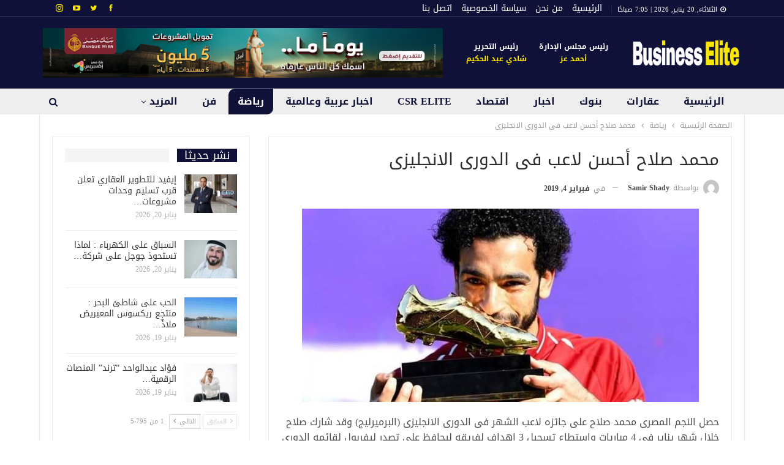

--- FILE ---
content_type: text/html; charset=UTF-8
request_url: https://businesselitenews.com/%D9%85%D8%AD%D9%85%D8%AF-%D8%B5%D9%84%D8%A7%D8%AD-%D8%A3%D8%AD%D8%B3%D9%86-%D9%84%D8%A7%D8%B9%D8%A8-%D9%81%D9%89-%D8%A7%D9%84%D8%AF%D9%88%D8%B1%D9%89-%D8%A7%D9%84%D8%A7%D9%86%D8%AC%D9%84%D9%8A%D8%B2/
body_size: 23036
content:
	<!DOCTYPE html>
		<!--[if IE 8]>
	<html class="ie ie8" dir="rtl" lang="ar"> <![endif]-->
	<!--[if IE 9]>
	<html class="ie ie9" dir="rtl" lang="ar"> <![endif]-->
	<!--[if gt IE 9]><!-->
<html dir="rtl" lang="ar"> <!--<![endif]-->
	<head>
				<meta charset="UTF-8">
		<meta http-equiv="X-UA-Compatible" content="IE=edge">
		<meta name="viewport" content="width=device-width, initial-scale=1.0">
		<link rel="pingback" href="https://businesselitenews.com/xmlrpc.php"/>

		<meta name='robots' content='index, follow, max-image-preview:large, max-snippet:-1, max-video-preview:-1' />

	<!-- This site is optimized with the Yoast SEO plugin v26.6 - https://yoast.com/wordpress/plugins/seo/ -->
	<title>محمد صلاح أحسن لاعب فى الدورى الانجليزى - بيزنس ايليت | business elite news</title>
	<link rel="canonical" href="https://businesselitenews.com/محمد-صلاح-أحسن-لاعب-فى-الدورى-الانجليز/" />
	<meta property="og:locale" content="ar_AR" />
	<meta property="og:type" content="article" />
	<meta property="og:title" content="محمد صلاح أحسن لاعب فى الدورى الانجليزى - بيزنس ايليت | business elite news" />
	<meta property="og:description" content="حصل النجم المصرى محمد صلاح على جائزه لاعب الشهر فى الدورى الانجليزى (البرميرليج) وقد شارك صلاح خلال شهر يناير فى 4 مباريات واستطاع تسجيل 3 اهداف لفريقه ليحافظ على تصدر ليفربول لقائمه الدورى الانجليزى وتغلب صلاح على كلا من ديفيد دي خيا  وماركوس راشفورد وبول بوجبا لاعبى مانشستر يونايتد بالاضافه الى لروى سانى لاعب مانشستر [&hellip;]" />
	<meta property="og:url" content="https://businesselitenews.com/محمد-صلاح-أحسن-لاعب-فى-الدورى-الانجليز/" />
	<meta property="og:site_name" content="بيزنس ايليت | business elite news" />
	<meta property="article:publisher" content="https://www.facebook.com/businesselitenews" />
	<meta property="article:published_time" content="2019-02-04T14:03:08+00:00" />
	<meta property="og:image" content="https://businesselitenews.com/wp-content/uploads/2019/02/563526751526984593.jpg" />
	<meta property="og:image:width" content="648" />
	<meta property="og:image:height" content="316" />
	<meta property="og:image:type" content="image/jpeg" />
	<meta name="author" content="samir shady" />
	<meta name="twitter:card" content="summary_large_image" />
	<meta name="twitter:creator" content="@businesseliten" />
	<meta name="twitter:site" content="@businesseliten" />
	<meta name="twitter:label1" content="كُتب بواسطة" />
	<meta name="twitter:data1" content="samir shady" />
	<script type="application/ld+json" class="yoast-schema-graph">{"@context":"https://schema.org","@graph":[{"@type":"Article","@id":"https://businesselitenews.com/%d9%85%d8%ad%d9%85%d8%af-%d8%b5%d9%84%d8%a7%d8%ad-%d8%a3%d8%ad%d8%b3%d9%86-%d9%84%d8%a7%d8%b9%d8%a8-%d9%81%d9%89-%d8%a7%d9%84%d8%af%d9%88%d8%b1%d9%89-%d8%a7%d9%84%d8%a7%d9%86%d8%ac%d9%84%d9%8a%d8%b2/#article","isPartOf":{"@id":"https://businesselitenews.com/%d9%85%d8%ad%d9%85%d8%af-%d8%b5%d9%84%d8%a7%d8%ad-%d8%a3%d8%ad%d8%b3%d9%86-%d9%84%d8%a7%d8%b9%d8%a8-%d9%81%d9%89-%d8%a7%d9%84%d8%af%d9%88%d8%b1%d9%89-%d8%a7%d9%84%d8%a7%d9%86%d8%ac%d9%84%d9%8a%d8%b2/"},"author":{"name":"samir shady","@id":"https://businesselitenews.com/#/schema/person/267b1cea8c68a93743701138a5927f0c"},"headline":"محمد صلاح أحسن لاعب فى الدورى الانجليزى","datePublished":"2019-02-04T14:03:08+00:00","mainEntityOfPage":{"@id":"https://businesselitenews.com/%d9%85%d8%ad%d9%85%d8%af-%d8%b5%d9%84%d8%a7%d8%ad-%d8%a3%d8%ad%d8%b3%d9%86-%d9%84%d8%a7%d8%b9%d8%a8-%d9%81%d9%89-%d8%a7%d9%84%d8%af%d9%88%d8%b1%d9%89-%d8%a7%d9%84%d8%a7%d9%86%d8%ac%d9%84%d9%8a%d8%b2/"},"wordCount":0,"publisher":{"@id":"https://businesselitenews.com/#organization"},"image":{"@id":"https://businesselitenews.com/%d9%85%d8%ad%d9%85%d8%af-%d8%b5%d9%84%d8%a7%d8%ad-%d8%a3%d8%ad%d8%b3%d9%86-%d9%84%d8%a7%d8%b9%d8%a8-%d9%81%d9%89-%d8%a7%d9%84%d8%af%d9%88%d8%b1%d9%89-%d8%a7%d9%84%d8%a7%d9%86%d8%ac%d9%84%d9%8a%d8%b2/#primaryimage"},"thumbnailUrl":"https://businesselitenews.com/wp-content/uploads/2019/02/563526751526984593.jpg","articleSection":["رياضة"],"inLanguage":"ar"},{"@type":"WebPage","@id":"https://businesselitenews.com/%d9%85%d8%ad%d9%85%d8%af-%d8%b5%d9%84%d8%a7%d8%ad-%d8%a3%d8%ad%d8%b3%d9%86-%d9%84%d8%a7%d8%b9%d8%a8-%d9%81%d9%89-%d8%a7%d9%84%d8%af%d9%88%d8%b1%d9%89-%d8%a7%d9%84%d8%a7%d9%86%d8%ac%d9%84%d9%8a%d8%b2/","url":"https://businesselitenews.com/%d9%85%d8%ad%d9%85%d8%af-%d8%b5%d9%84%d8%a7%d8%ad-%d8%a3%d8%ad%d8%b3%d9%86-%d9%84%d8%a7%d8%b9%d8%a8-%d9%81%d9%89-%d8%a7%d9%84%d8%af%d9%88%d8%b1%d9%89-%d8%a7%d9%84%d8%a7%d9%86%d8%ac%d9%84%d9%8a%d8%b2/","name":"محمد صلاح أحسن لاعب فى الدورى الانجليزى - بيزنس ايليت | business elite news","isPartOf":{"@id":"https://businesselitenews.com/#website"},"primaryImageOfPage":{"@id":"https://businesselitenews.com/%d9%85%d8%ad%d9%85%d8%af-%d8%b5%d9%84%d8%a7%d8%ad-%d8%a3%d8%ad%d8%b3%d9%86-%d9%84%d8%a7%d8%b9%d8%a8-%d9%81%d9%89-%d8%a7%d9%84%d8%af%d9%88%d8%b1%d9%89-%d8%a7%d9%84%d8%a7%d9%86%d8%ac%d9%84%d9%8a%d8%b2/#primaryimage"},"image":{"@id":"https://businesselitenews.com/%d9%85%d8%ad%d9%85%d8%af-%d8%b5%d9%84%d8%a7%d8%ad-%d8%a3%d8%ad%d8%b3%d9%86-%d9%84%d8%a7%d8%b9%d8%a8-%d9%81%d9%89-%d8%a7%d9%84%d8%af%d9%88%d8%b1%d9%89-%d8%a7%d9%84%d8%a7%d9%86%d8%ac%d9%84%d9%8a%d8%b2/#primaryimage"},"thumbnailUrl":"https://businesselitenews.com/wp-content/uploads/2019/02/563526751526984593.jpg","datePublished":"2019-02-04T14:03:08+00:00","breadcrumb":{"@id":"https://businesselitenews.com/%d9%85%d8%ad%d9%85%d8%af-%d8%b5%d9%84%d8%a7%d8%ad-%d8%a3%d8%ad%d8%b3%d9%86-%d9%84%d8%a7%d8%b9%d8%a8-%d9%81%d9%89-%d8%a7%d9%84%d8%af%d9%88%d8%b1%d9%89-%d8%a7%d9%84%d8%a7%d9%86%d8%ac%d9%84%d9%8a%d8%b2/#breadcrumb"},"inLanguage":"ar","potentialAction":[{"@type":"ReadAction","target":["https://businesselitenews.com/%d9%85%d8%ad%d9%85%d8%af-%d8%b5%d9%84%d8%a7%d8%ad-%d8%a3%d8%ad%d8%b3%d9%86-%d9%84%d8%a7%d8%b9%d8%a8-%d9%81%d9%89-%d8%a7%d9%84%d8%af%d9%88%d8%b1%d9%89-%d8%a7%d9%84%d8%a7%d9%86%d8%ac%d9%84%d9%8a%d8%b2/"]}]},{"@type":"ImageObject","inLanguage":"ar","@id":"https://businesselitenews.com/%d9%85%d8%ad%d9%85%d8%af-%d8%b5%d9%84%d8%a7%d8%ad-%d8%a3%d8%ad%d8%b3%d9%86-%d9%84%d8%a7%d8%b9%d8%a8-%d9%81%d9%89-%d8%a7%d9%84%d8%af%d9%88%d8%b1%d9%89-%d8%a7%d9%84%d8%a7%d9%86%d8%ac%d9%84%d9%8a%d8%b2/#primaryimage","url":"https://businesselitenews.com/wp-content/uploads/2019/02/563526751526984593.jpg","contentUrl":"https://businesselitenews.com/wp-content/uploads/2019/02/563526751526984593.jpg","width":648,"height":316},{"@type":"BreadcrumbList","@id":"https://businesselitenews.com/%d9%85%d8%ad%d9%85%d8%af-%d8%b5%d9%84%d8%a7%d8%ad-%d8%a3%d8%ad%d8%b3%d9%86-%d9%84%d8%a7%d8%b9%d8%a8-%d9%81%d9%89-%d8%a7%d9%84%d8%af%d9%88%d8%b1%d9%89-%d8%a7%d9%84%d8%a7%d9%86%d8%ac%d9%84%d9%8a%d8%b2/#breadcrumb","itemListElement":[{"@type":"ListItem","position":1,"name":"الرئيسية","item":"https://businesselitenews.com/"},{"@type":"ListItem","position":2,"name":"محمد صلاح أحسن لاعب فى الدورى الانجليزى"}]},{"@type":"WebSite","@id":"https://businesselitenews.com/#website","url":"https://businesselitenews.com/","name":"بيزنس ايليت | business elite news","description":"منصة إخبارية شاملة","publisher":{"@id":"https://businesselitenews.com/#organization"},"potentialAction":[{"@type":"SearchAction","target":{"@type":"EntryPoint","urlTemplate":"https://businesselitenews.com/?s={search_term_string}"},"query-input":{"@type":"PropertyValueSpecification","valueRequired":true,"valueName":"search_term_string"}}],"inLanguage":"ar"},{"@type":"Organization","@id":"https://businesselitenews.com/#organization","name":"مجلة بيزنس ايليت","url":"https://businesselitenews.com/","logo":{"@type":"ImageObject","inLanguage":"ar","@id":"https://businesselitenews.com/#/schema/logo/image/","url":"https://businesselitenews.com/wp-content/uploads/2021/01/Untitled-1.jpg","contentUrl":"https://businesselitenews.com/wp-content/uploads/2021/01/Untitled-1.jpg","width":560,"height":148,"caption":"مجلة بيزنس ايليت"},"image":{"@id":"https://businesselitenews.com/#/schema/logo/image/"},"sameAs":["https://www.facebook.com/businesselitenews","https://x.com/businesseliten"]},{"@type":"Person","@id":"https://businesselitenews.com/#/schema/person/267b1cea8c68a93743701138a5927f0c","name":"samir shady","image":{"@type":"ImageObject","inLanguage":"ar","@id":"https://businesselitenews.com/#/schema/person/image/","url":"https://secure.gravatar.com/avatar/39c3085fb112b624174a9ba167160023da1f306192f0714b51db9db74daa02e6?s=96&d=mm&r=g","contentUrl":"https://secure.gravatar.com/avatar/39c3085fb112b624174a9ba167160023da1f306192f0714b51db9db74daa02e6?s=96&d=mm&r=g","caption":"samir shady"},"sameAs":["https://medializedubai.com"],"url":"https://businesselitenews.com/author/shady/"}]}</script>
	<!-- / Yoast SEO plugin. -->


<link rel='dns-prefetch' href='//fonts.googleapis.com' />
<link rel="alternate" type="application/rss+xml" title="بيزنس ايليت | business elite news &laquo; الخلاصة" href="https://businesselitenews.com/feed/" />
<link rel="alternate" type="application/rss+xml" title="بيزنس ايليت | business elite news &laquo; خلاصة التعليقات" href="https://businesselitenews.com/comments/feed/" />
<link rel="alternate" title="oEmbed (JSON)" type="application/json+oembed" href="https://businesselitenews.com/wp-json/oembed/1.0/embed?url=https%3A%2F%2Fbusinesselitenews.com%2F%25d9%2585%25d8%25ad%25d9%2585%25d8%25af-%25d8%25b5%25d9%2584%25d8%25a7%25d8%25ad-%25d8%25a3%25d8%25ad%25d8%25b3%25d9%2586-%25d9%2584%25d8%25a7%25d8%25b9%25d8%25a8-%25d9%2581%25d9%2589-%25d8%25a7%25d9%2584%25d8%25af%25d9%2588%25d8%25b1%25d9%2589-%25d8%25a7%25d9%2584%25d8%25a7%25d9%2586%25d8%25ac%25d9%2584%25d9%258a%25d8%25b2%2F" />
<link rel="alternate" title="oEmbed (XML)" type="text/xml+oembed" href="https://businesselitenews.com/wp-json/oembed/1.0/embed?url=https%3A%2F%2Fbusinesselitenews.com%2F%25d9%2585%25d8%25ad%25d9%2585%25d8%25af-%25d8%25b5%25d9%2584%25d8%25a7%25d8%25ad-%25d8%25a3%25d8%25ad%25d8%25b3%25d9%2586-%25d9%2584%25d8%25a7%25d8%25b9%25d8%25a8-%25d9%2581%25d9%2589-%25d8%25a7%25d9%2584%25d8%25af%25d9%2588%25d8%25b1%25d9%2589-%25d8%25a7%25d9%2584%25d8%25a7%25d9%2586%25d8%25ac%25d9%2584%25d9%258a%25d8%25b2%2F&#038;format=xml" />
<style id='wp-img-auto-sizes-contain-inline-css' type='text/css'>
img:is([sizes=auto i],[sizes^="auto," i]){contain-intrinsic-size:3000px 1500px}
/*# sourceURL=wp-img-auto-sizes-contain-inline-css */
</style>
<style id='wp-emoji-styles-inline-css' type='text/css'>

	img.wp-smiley, img.emoji {
		display: inline !important;
		border: none !important;
		box-shadow: none !important;
		height: 1em !important;
		width: 1em !important;
		margin: 0 0.07em !important;
		vertical-align: -0.1em !important;
		background: none !important;
		padding: 0 !important;
	}
/*# sourceURL=wp-emoji-styles-inline-css */
</style>
<style id='wp-block-library-inline-css' type='text/css'>
:root{--wp-block-synced-color:#7a00df;--wp-block-synced-color--rgb:122,0,223;--wp-bound-block-color:var(--wp-block-synced-color);--wp-editor-canvas-background:#ddd;--wp-admin-theme-color:#007cba;--wp-admin-theme-color--rgb:0,124,186;--wp-admin-theme-color-darker-10:#006ba1;--wp-admin-theme-color-darker-10--rgb:0,107,160.5;--wp-admin-theme-color-darker-20:#005a87;--wp-admin-theme-color-darker-20--rgb:0,90,135;--wp-admin-border-width-focus:2px}@media (min-resolution:192dpi){:root{--wp-admin-border-width-focus:1.5px}}.wp-element-button{cursor:pointer}:root .has-very-light-gray-background-color{background-color:#eee}:root .has-very-dark-gray-background-color{background-color:#313131}:root .has-very-light-gray-color{color:#eee}:root .has-very-dark-gray-color{color:#313131}:root .has-vivid-green-cyan-to-vivid-cyan-blue-gradient-background{background:linear-gradient(135deg,#00d084,#0693e3)}:root .has-purple-crush-gradient-background{background:linear-gradient(135deg,#34e2e4,#4721fb 50%,#ab1dfe)}:root .has-hazy-dawn-gradient-background{background:linear-gradient(135deg,#faaca8,#dad0ec)}:root .has-subdued-olive-gradient-background{background:linear-gradient(135deg,#fafae1,#67a671)}:root .has-atomic-cream-gradient-background{background:linear-gradient(135deg,#fdd79a,#004a59)}:root .has-nightshade-gradient-background{background:linear-gradient(135deg,#330968,#31cdcf)}:root .has-midnight-gradient-background{background:linear-gradient(135deg,#020381,#2874fc)}:root{--wp--preset--font-size--normal:16px;--wp--preset--font-size--huge:42px}.has-regular-font-size{font-size:1em}.has-larger-font-size{font-size:2.625em}.has-normal-font-size{font-size:var(--wp--preset--font-size--normal)}.has-huge-font-size{font-size:var(--wp--preset--font-size--huge)}.has-text-align-center{text-align:center}.has-text-align-left{text-align:left}.has-text-align-right{text-align:right}.has-fit-text{white-space:nowrap!important}#end-resizable-editor-section{display:none}.aligncenter{clear:both}.items-justified-left{justify-content:flex-start}.items-justified-center{justify-content:center}.items-justified-right{justify-content:flex-end}.items-justified-space-between{justify-content:space-between}.screen-reader-text{border:0;clip-path:inset(50%);height:1px;margin:-1px;overflow:hidden;padding:0;position:absolute;width:1px;word-wrap:normal!important}.screen-reader-text:focus{background-color:#ddd;clip-path:none;color:#444;display:block;font-size:1em;height:auto;left:5px;line-height:normal;padding:15px 23px 14px;text-decoration:none;top:5px;width:auto;z-index:100000}html :where(.has-border-color){border-style:solid}html :where([style*=border-top-color]){border-top-style:solid}html :where([style*=border-right-color]){border-right-style:solid}html :where([style*=border-bottom-color]){border-bottom-style:solid}html :where([style*=border-left-color]){border-left-style:solid}html :where([style*=border-width]){border-style:solid}html :where([style*=border-top-width]){border-top-style:solid}html :where([style*=border-right-width]){border-right-style:solid}html :where([style*=border-bottom-width]){border-bottom-style:solid}html :where([style*=border-left-width]){border-left-style:solid}html :where(img[class*=wp-image-]){height:auto;max-width:100%}:where(figure){margin:0 0 1em}html :where(.is-position-sticky){--wp-admin--admin-bar--position-offset:var(--wp-admin--admin-bar--height,0px)}@media screen and (max-width:600px){html :where(.is-position-sticky){--wp-admin--admin-bar--position-offset:0px}}

/*# sourceURL=wp-block-library-inline-css */
</style><style id='global-styles-inline-css' type='text/css'>
:root{--wp--preset--aspect-ratio--square: 1;--wp--preset--aspect-ratio--4-3: 4/3;--wp--preset--aspect-ratio--3-4: 3/4;--wp--preset--aspect-ratio--3-2: 3/2;--wp--preset--aspect-ratio--2-3: 2/3;--wp--preset--aspect-ratio--16-9: 16/9;--wp--preset--aspect-ratio--9-16: 9/16;--wp--preset--color--black: #000000;--wp--preset--color--cyan-bluish-gray: #abb8c3;--wp--preset--color--white: #ffffff;--wp--preset--color--pale-pink: #f78da7;--wp--preset--color--vivid-red: #cf2e2e;--wp--preset--color--luminous-vivid-orange: #ff6900;--wp--preset--color--luminous-vivid-amber: #fcb900;--wp--preset--color--light-green-cyan: #7bdcb5;--wp--preset--color--vivid-green-cyan: #00d084;--wp--preset--color--pale-cyan-blue: #8ed1fc;--wp--preset--color--vivid-cyan-blue: #0693e3;--wp--preset--color--vivid-purple: #9b51e0;--wp--preset--gradient--vivid-cyan-blue-to-vivid-purple: linear-gradient(135deg,rgb(6,147,227) 0%,rgb(155,81,224) 100%);--wp--preset--gradient--light-green-cyan-to-vivid-green-cyan: linear-gradient(135deg,rgb(122,220,180) 0%,rgb(0,208,130) 100%);--wp--preset--gradient--luminous-vivid-amber-to-luminous-vivid-orange: linear-gradient(135deg,rgb(252,185,0) 0%,rgb(255,105,0) 100%);--wp--preset--gradient--luminous-vivid-orange-to-vivid-red: linear-gradient(135deg,rgb(255,105,0) 0%,rgb(207,46,46) 100%);--wp--preset--gradient--very-light-gray-to-cyan-bluish-gray: linear-gradient(135deg,rgb(238,238,238) 0%,rgb(169,184,195) 100%);--wp--preset--gradient--cool-to-warm-spectrum: linear-gradient(135deg,rgb(74,234,220) 0%,rgb(151,120,209) 20%,rgb(207,42,186) 40%,rgb(238,44,130) 60%,rgb(251,105,98) 80%,rgb(254,248,76) 100%);--wp--preset--gradient--blush-light-purple: linear-gradient(135deg,rgb(255,206,236) 0%,rgb(152,150,240) 100%);--wp--preset--gradient--blush-bordeaux: linear-gradient(135deg,rgb(254,205,165) 0%,rgb(254,45,45) 50%,rgb(107,0,62) 100%);--wp--preset--gradient--luminous-dusk: linear-gradient(135deg,rgb(255,203,112) 0%,rgb(199,81,192) 50%,rgb(65,88,208) 100%);--wp--preset--gradient--pale-ocean: linear-gradient(135deg,rgb(255,245,203) 0%,rgb(182,227,212) 50%,rgb(51,167,181) 100%);--wp--preset--gradient--electric-grass: linear-gradient(135deg,rgb(202,248,128) 0%,rgb(113,206,126) 100%);--wp--preset--gradient--midnight: linear-gradient(135deg,rgb(2,3,129) 0%,rgb(40,116,252) 100%);--wp--preset--font-size--small: 13px;--wp--preset--font-size--medium: 20px;--wp--preset--font-size--large: 36px;--wp--preset--font-size--x-large: 42px;--wp--preset--spacing--20: 0.44rem;--wp--preset--spacing--30: 0.67rem;--wp--preset--spacing--40: 1rem;--wp--preset--spacing--50: 1.5rem;--wp--preset--spacing--60: 2.25rem;--wp--preset--spacing--70: 3.38rem;--wp--preset--spacing--80: 5.06rem;--wp--preset--shadow--natural: 6px 6px 9px rgba(0, 0, 0, 0.2);--wp--preset--shadow--deep: 12px 12px 50px rgba(0, 0, 0, 0.4);--wp--preset--shadow--sharp: 6px 6px 0px rgba(0, 0, 0, 0.2);--wp--preset--shadow--outlined: 6px 6px 0px -3px rgb(255, 255, 255), 6px 6px rgb(0, 0, 0);--wp--preset--shadow--crisp: 6px 6px 0px rgb(0, 0, 0);}:where(.is-layout-flex){gap: 0.5em;}:where(.is-layout-grid){gap: 0.5em;}body .is-layout-flex{display: flex;}.is-layout-flex{flex-wrap: wrap;align-items: center;}.is-layout-flex > :is(*, div){margin: 0;}body .is-layout-grid{display: grid;}.is-layout-grid > :is(*, div){margin: 0;}:where(.wp-block-columns.is-layout-flex){gap: 2em;}:where(.wp-block-columns.is-layout-grid){gap: 2em;}:where(.wp-block-post-template.is-layout-flex){gap: 1.25em;}:where(.wp-block-post-template.is-layout-grid){gap: 1.25em;}.has-black-color{color: var(--wp--preset--color--black) !important;}.has-cyan-bluish-gray-color{color: var(--wp--preset--color--cyan-bluish-gray) !important;}.has-white-color{color: var(--wp--preset--color--white) !important;}.has-pale-pink-color{color: var(--wp--preset--color--pale-pink) !important;}.has-vivid-red-color{color: var(--wp--preset--color--vivid-red) !important;}.has-luminous-vivid-orange-color{color: var(--wp--preset--color--luminous-vivid-orange) !important;}.has-luminous-vivid-amber-color{color: var(--wp--preset--color--luminous-vivid-amber) !important;}.has-light-green-cyan-color{color: var(--wp--preset--color--light-green-cyan) !important;}.has-vivid-green-cyan-color{color: var(--wp--preset--color--vivid-green-cyan) !important;}.has-pale-cyan-blue-color{color: var(--wp--preset--color--pale-cyan-blue) !important;}.has-vivid-cyan-blue-color{color: var(--wp--preset--color--vivid-cyan-blue) !important;}.has-vivid-purple-color{color: var(--wp--preset--color--vivid-purple) !important;}.has-black-background-color{background-color: var(--wp--preset--color--black) !important;}.has-cyan-bluish-gray-background-color{background-color: var(--wp--preset--color--cyan-bluish-gray) !important;}.has-white-background-color{background-color: var(--wp--preset--color--white) !important;}.has-pale-pink-background-color{background-color: var(--wp--preset--color--pale-pink) !important;}.has-vivid-red-background-color{background-color: var(--wp--preset--color--vivid-red) !important;}.has-luminous-vivid-orange-background-color{background-color: var(--wp--preset--color--luminous-vivid-orange) !important;}.has-luminous-vivid-amber-background-color{background-color: var(--wp--preset--color--luminous-vivid-amber) !important;}.has-light-green-cyan-background-color{background-color: var(--wp--preset--color--light-green-cyan) !important;}.has-vivid-green-cyan-background-color{background-color: var(--wp--preset--color--vivid-green-cyan) !important;}.has-pale-cyan-blue-background-color{background-color: var(--wp--preset--color--pale-cyan-blue) !important;}.has-vivid-cyan-blue-background-color{background-color: var(--wp--preset--color--vivid-cyan-blue) !important;}.has-vivid-purple-background-color{background-color: var(--wp--preset--color--vivid-purple) !important;}.has-black-border-color{border-color: var(--wp--preset--color--black) !important;}.has-cyan-bluish-gray-border-color{border-color: var(--wp--preset--color--cyan-bluish-gray) !important;}.has-white-border-color{border-color: var(--wp--preset--color--white) !important;}.has-pale-pink-border-color{border-color: var(--wp--preset--color--pale-pink) !important;}.has-vivid-red-border-color{border-color: var(--wp--preset--color--vivid-red) !important;}.has-luminous-vivid-orange-border-color{border-color: var(--wp--preset--color--luminous-vivid-orange) !important;}.has-luminous-vivid-amber-border-color{border-color: var(--wp--preset--color--luminous-vivid-amber) !important;}.has-light-green-cyan-border-color{border-color: var(--wp--preset--color--light-green-cyan) !important;}.has-vivid-green-cyan-border-color{border-color: var(--wp--preset--color--vivid-green-cyan) !important;}.has-pale-cyan-blue-border-color{border-color: var(--wp--preset--color--pale-cyan-blue) !important;}.has-vivid-cyan-blue-border-color{border-color: var(--wp--preset--color--vivid-cyan-blue) !important;}.has-vivid-purple-border-color{border-color: var(--wp--preset--color--vivid-purple) !important;}.has-vivid-cyan-blue-to-vivid-purple-gradient-background{background: var(--wp--preset--gradient--vivid-cyan-blue-to-vivid-purple) !important;}.has-light-green-cyan-to-vivid-green-cyan-gradient-background{background: var(--wp--preset--gradient--light-green-cyan-to-vivid-green-cyan) !important;}.has-luminous-vivid-amber-to-luminous-vivid-orange-gradient-background{background: var(--wp--preset--gradient--luminous-vivid-amber-to-luminous-vivid-orange) !important;}.has-luminous-vivid-orange-to-vivid-red-gradient-background{background: var(--wp--preset--gradient--luminous-vivid-orange-to-vivid-red) !important;}.has-very-light-gray-to-cyan-bluish-gray-gradient-background{background: var(--wp--preset--gradient--very-light-gray-to-cyan-bluish-gray) !important;}.has-cool-to-warm-spectrum-gradient-background{background: var(--wp--preset--gradient--cool-to-warm-spectrum) !important;}.has-blush-light-purple-gradient-background{background: var(--wp--preset--gradient--blush-light-purple) !important;}.has-blush-bordeaux-gradient-background{background: var(--wp--preset--gradient--blush-bordeaux) !important;}.has-luminous-dusk-gradient-background{background: var(--wp--preset--gradient--luminous-dusk) !important;}.has-pale-ocean-gradient-background{background: var(--wp--preset--gradient--pale-ocean) !important;}.has-electric-grass-gradient-background{background: var(--wp--preset--gradient--electric-grass) !important;}.has-midnight-gradient-background{background: var(--wp--preset--gradient--midnight) !important;}.has-small-font-size{font-size: var(--wp--preset--font-size--small) !important;}.has-medium-font-size{font-size: var(--wp--preset--font-size--medium) !important;}.has-large-font-size{font-size: var(--wp--preset--font-size--large) !important;}.has-x-large-font-size{font-size: var(--wp--preset--font-size--x-large) !important;}
/*# sourceURL=global-styles-inline-css */
</style>

<style id='classic-theme-styles-inline-css' type='text/css'>
/*! This file is auto-generated */
.wp-block-button__link{color:#fff;background-color:#32373c;border-radius:9999px;box-shadow:none;text-decoration:none;padding:calc(.667em + 2px) calc(1.333em + 2px);font-size:1.125em}.wp-block-file__button{background:#32373c;color:#fff;text-decoration:none}
/*# sourceURL=/wp-includes/css/classic-themes.min.css */
</style>
<link rel='stylesheet' id='dflip-style-css' href='https://businesselitenews.com/wp-content/plugins/3d-flipbook-dflip-lite/assets/css/dflip.min.css?ver=2.4.20' type='text/css' media='all' />
<link rel='stylesheet' id='tablepress-default-css' href='https://businesselitenews.com/wp-content/plugins/tablepress/css/build/default-rtl.css?ver=3.2.6' type='text/css' media='all' />
<link rel='stylesheet' id='better-framework-main-fonts-css' href='//fonts.googleapis.com/earlyaccess/droidarabickufi.css' type='text/css' media='all' />
<script type="text/javascript" src="https://businesselitenews.com/wp-includes/js/jquery/jquery.min.js?ver=3.7.1" id="jquery-core-js"></script>
<script type="text/javascript" src="https://businesselitenews.com/wp-includes/js/jquery/jquery-migrate.min.js?ver=3.4.1" id="jquery-migrate-js"></script>
<link rel="https://api.w.org/" href="https://businesselitenews.com/wp-json/" /><link rel="alternate" title="JSON" type="application/json" href="https://businesselitenews.com/wp-json/wp/v2/posts/1980" /><link rel="EditURI" type="application/rsd+xml" title="RSD" href="https://businesselitenews.com/xmlrpc.php?rsd" />
<meta name="generator" content="WordPress 6.9" />
<link rel='shortlink' href='https://businesselitenews.com/?p=1980' />
<script async src="https://pagead2.googlesyndication.com/pagead/js/adsbygoogle.js?client=ca-pub-8447039518870251"
     crossorigin="anonymous"></script><meta name="generator" content="Powered by WPBakery Page Builder - drag and drop page builder for WordPress."/>
<script type="application/ld+json">{
    "@context": "http://schema.org/",
    "@type": "Organization",
    "@id": "#organization",
    "logo": {
        "@type": "ImageObject",
        "url": "https://businesselitenews.com/wp-content/uploads/2022/04/logo-1.webp"
    },
    "url": "https://businesselitenews.com/",
    "name": "\u0628\u064a\u0632\u0646\u0633 \u0627\u064a\u0644\u064a\u062a | business elite news",
    "description": "\u0645\u0646\u0635\u0629 \u0625\u062e\u0628\u0627\u0631\u064a\u0629 \u0634\u0627\u0645\u0644\u0629"
}</script>
<script type="application/ld+json">{
    "@context": "http://schema.org/",
    "@type": "WebSite",
    "name": "\u0628\u064a\u0632\u0646\u0633 \u0627\u064a\u0644\u064a\u062a | business elite news",
    "alternateName": "\u0645\u0646\u0635\u0629 \u0625\u062e\u0628\u0627\u0631\u064a\u0629 \u0634\u0627\u0645\u0644\u0629",
    "url": "https://businesselitenews.com/"
}</script>
<script type="application/ld+json">{
    "@context": "http://schema.org/",
    "@type": "BlogPosting",
    "headline": "\u0645\u062d\u0645\u062f \u0635\u0644\u0627\u062d \u0623\u062d\u0633\u0646 \u0644\u0627\u0639\u0628 \u0641\u0649 \u0627\u0644\u062f\u0648\u0631\u0649 \u0627\u0644\u0627\u0646\u062c\u0644\u064a\u0632\u0649",
    "description": "\u062d\u0635\u0644 \u0627\u0644\u0646\u062c\u0645 \u0627\u0644\u0645\u0635\u0631\u0649 \u0645\u062d\u0645\u062f \u0635\u0644\u0627\u062d \u0639\u0644\u0649 \u062c\u0627\u0626\u0632\u0647 \u0644\u0627\u0639\u0628 \u0627\u0644\u0634\u0647\u0631 \u0641\u0649 \u0627\u0644\u062f\u0648\u0631\u0649 \u0627\u0644\u0627\u0646\u062c\u0644\u064a\u0632\u0649 (\u0627\u0644\u0628\u0631\u0645\u064a\u0631\u0644\u064a\u062c) \u0648\u0642\u062f \u0634\u0627\u0631\u0643 \u0635\u0644\u0627\u062d \u062e\u0644\u0627\u0644 \u0634\u0647\u0631 \u064a\u0646\u0627\u064a\u0631 \u0641\u0649 4 \u0645\u0628\u0627\u0631\u064a\u0627\u062a \u0648\u0627\u0633\u062a\u0637\u0627\u0639 \u062a\u0633\u062c\u064a\u0644 3 \u0627\u0647\u062f\u0627\u0641 \u0644\u0641\u0631\u064a\u0642\u0647 \u0644\u064a\u062d\u0627\u0641\u0638 \u0639\u0644\u0649 \u062a\u0635\u062f\u0631 \u0644\u064a\u0641\u0631\u0628\u0648\u0644 \u0644\u0642\u0627\u0626\u0645\u0647 \u0627\u0644\u062f\u0648\u0631\u0649 \u0627\u0644\u0627\u0646\u062c\u0644\u064a\u0632\u0649 \u0648\u062a\u063a\u0644\u0628 \u0635\u0644\u0627\u062d \u0639\u0644\u0649 \u0643\u0644\u0627 \u0645\u0646 \u062f\u064a\u0641\u064a\u062f \u062f\u064a \u062e\u064a\u0627\u00a0 \u0648\u0645\u0627\u0631\u0643\u0648\u0633 \u0631\u0627\u0634\u0641\u0648\u0631",
    "datePublished": "2019-02-04",
    "dateModified": "2019-02-04",
    "author": {
        "@type": "Person",
        "@id": "#person-samirshady",
        "name": "samir shady"
    },
    "image": "https://businesselitenews.com/wp-content/uploads/2019/02/563526751526984593.jpg",
    "interactionStatistic": [
        {
            "@type": "InteractionCounter",
            "interactionType": "http://schema.org/CommentAction",
            "userInteractionCount": 0
        }
    ],
    "publisher": {
        "@id": "#organization"
    },
    "mainEntityOfPage": "https://businesselitenews.com/%d9%85%d8%ad%d9%85%d8%af-%d8%b5%d9%84%d8%a7%d8%ad-%d8%a3%d8%ad%d8%b3%d9%86-%d9%84%d8%a7%d8%b9%d8%a8-%d9%81%d9%89-%d8%a7%d9%84%d8%af%d9%88%d8%b1%d9%89-%d8%a7%d9%84%d8%a7%d9%86%d8%ac%d9%84%d9%8a%d8%b2/"
}</script>
<link rel='stylesheet' id='bf-minifed-css-1' href='https://businesselitenews.com/wp-content/bs-booster-cache/5f94468c80aa0b6fe8e3363b201a6604.css' type='text/css' media='all' />
<link rel='stylesheet' id='7.10.0-1768876355' href='https://businesselitenews.com/wp-content/bs-booster-cache/cf79549a4049ba44ca8f62ef05f49f0b.css' type='text/css' media='all' />
<link rel="icon" href="https://businesselitenews.com/wp-content/uploads/2022/01/ico-150x150.jpg" sizes="32x32" />
<link rel="icon" href="https://businesselitenews.com/wp-content/uploads/2022/01/ico.jpg" sizes="192x192" />
<link rel="apple-touch-icon" href="https://businesselitenews.com/wp-content/uploads/2022/01/ico.jpg" />
<meta name="msapplication-TileImage" content="https://businesselitenews.com/wp-content/uploads/2022/01/ico.jpg" />

<!-- BetterFramework Head Inline CSS -->
<style>
.site-header .site-branding .logo img {
    max-width: 180px;
}

.site-header.full-width .topbar {
    border-bottom: 1px solid rgb(238 238 238 / 21%) !important;
}

</style>
<!-- /BetterFramework Head Inline CSS-->
		<style type="text/css" id="wp-custom-css">
			.site-header.site-header.site-header .main-menu.menu>li.current-menu-item>a, .site-header.site-header.site-header .main-menu.menu>li.current-menu-parent>a, .site-header.site-header.site-header .main-menu.menu>li:hover>a {
 border-radius: 10px 0 10px 0;
    padding: 0px 15px;
}
.site-header.header-style-2 .header-inner {
    border-bottom: 1px solid #eeeeee4d;
}

.after-slider .ojtug-image img {
   
 width: 1110px !important;
    
}

.tablepress .even td {
    background-color: #fff;
    color: #101138;
	font-weight: bold;
}

.tablepress tfoot th, .tablepress thead th {
    background-color: #101138;
    color: white;
		font-weight: bold;

}

.tablepress .odd td {
    background-color: #eee;
    color: #101138;
		font-weight: bold;

}


.tablepress .odd:hover td {
    background-color: #101138 !important;
    color: white;
}


.tablepress .even:hover td {
    background-color: white !important;
}


#newsletterwidget-2  {
 border: 1px solid #eee !important;
}


.ms-thumb-list.ms-dir-h {
    direction: ltr;
}


.rh-header .rh-container {
 background-color: #101138;
}


.mobile-top-bar{
display: flex;
justify-content: space-between;
align-items: center;
background: #101138;
border-bottom: 1px solid #f1df08ab;
	color: white;
	padding: 0 10px;
}



.mobile-top-bar .better-studio-shortcode {
    margin-bottom: 3px !important;
    margin-top: 6px;
}



.mobile-top-bar .better-social-counter.style-button .item-icon {
width: 25px;
height: 25px;
line-height: 25px;
background-color: #fbe800;
color: #101138;
}


.rh-header .menu-container {
    position: relative !important;
}


.rh-header .logo-container img {
    max-height: 100%;
    max-width: 100%;
}


.bs-injection-after_header{

display: none;

}


@media only screen and (max-width: 600px) {
  .bs-injection-after_header{

display: block !important;

}
}



.site-header>.header-inner .row-height {
	display: flex;
	align-items: center;
}


.header-names{
	display: flex;
	width: 30%;
text-align: center;
color: white;
font-size: 12px;
	font-weight: bold;
	padding: 0;
    justify-content: center;
}


.header-name{
	color: #fbe800;
	display: block;
}


.names-container{
padding: 5px 10px;	
	
}


.term-badge{
	
	display: none !important;
}


.site-header.site-header.site-header .main-menu.menu>li.current-menu-item>a, .site-header.site-header.site-header .main-menu.menu>li.current-menu-parent>a, .site-header.site-header.site-header .main-menu.menu>li:hover>a {
    color: white;
}


body.boxed .main-wrap {
    box-shadow: 0 0 2px rgb(0 0 0 / 27%) !important;
}


body.boxed {
    background-color: #fff;
}


.better-social-counter.style-big-button.colored .social-item.instagram {
    background: url(https://businesselitenews.com/wp-content/uploads/2022/04/instagram.webp);
    background-size: cover;
}


.listing.columns-1 .listing-item, .mega-links.columns-1>.menu-item {
border-bottom: 1px solid #eee;
}		</style>
		<noscript><style> .wpb_animate_when_almost_visible { opacity: 1; }</style></noscript>	<link rel='stylesheet' id='js_composer_front-css' href='https://businesselitenews.com/wp-content/plugins/js_composer/assets/css/js_composer.min.css?ver=6.7.0' type='text/css' media='all' />
</head>

<body class="rtl wp-singular post-template-default single single-post postid-1980 single-format-standard wp-theme-publisher bs-theme bs-publisher bs-publisher-crypto-news active-light-box close-rh page-layout-2-col page-layout-2-col-right boxed active-sticky-sidebar main-menu-sticky main-menu-out-full-width active-ajax-search single-prim-cat-41 single-cat-41  bs-hide-ha wpb-js-composer js-comp-ver-6.7.0 vc_responsive bs-ll-a" dir="rtl">
	<header id="header" class="site-header header-style-2 full-width" itemscope="itemscope" itemtype="https://schema.org/WPHeader">

		<section class="topbar topbar-style-1 hidden-xs hidden-xs">
	<div class="content-wrap">
		<div class="container">
			<div class="topbar-inner clearfix">

									<div class="section-links">
								<div  class="  better-studio-shortcode bsc-clearfix better-social-counter style-button not-colored in-4-col">
						<ul class="social-list bsc-clearfix"><li class="social-item facebook"><a href = "https://www.facebook.com/businesselitenews" target = "_blank" > <i class="item-icon bsfi-facebook" ></i><span class="item-title" > Likes </span> </a> </li> <li class="social-item twitter"><a href = "https://twitter.com/#" target = "_blank" > <i class="item-icon bsfi-twitter" ></i><span class="item-title" > Followers </span> </a> </li> <li class="social-item youtube"><a href = "https://youtube.com/channel/UCURAS0p7n7fujOimhknN9Dg" target = "_blank" > <i class="item-icon bsfi-youtube" ></i><span class="item-title" > Subscribers </span> </a> </li> <li class="social-item instagram"><a href = "https://instagram.com/businesselitenews1" target = "_blank" > <i class="item-icon bsfi-instagram" ></i><span class="item-title" > Followers </span> </a> </li> 			</ul>
		</div>
							</div>
				
				<div class="section-menu">
						<div id="menu-top" class="menu top-menu-wrapper" role="navigation" itemscope="itemscope" itemtype="https://schema.org/SiteNavigationElement">
		<nav class="top-menu-container">

			<ul id="top-navigation" class="top-menu menu clearfix bsm-pure">
									<li id="topbar-date" class="menu-item menu-item-date">
					<span
						class="topbar-date">الثلاثاء,  20 يناير, 2026 | 7:05 صباحًا</span>
					</li>
					<li id="menu-item-1014" class="menu-item menu-item-type-custom menu-item-object-custom menu-item-home better-anim-fade menu-item-1014"><a href="https://businesselitenews.com/">الرئيسية</a></li>
<li id="menu-item-1039" class="menu-item menu-item-type-post_type menu-item-object-page better-anim-fade menu-item-1039"><a href="https://businesselitenews.com/%d9%85%d8%ab%d8%a7%d9%84-%d8%b9%d9%84%d9%89-%d8%b5%d9%81%d8%ad%d8%a9/">من نحن</a></li>
<li id="menu-item-1038" class="menu-item menu-item-type-post_type menu-item-object-page menu-item-privacy-policy better-anim-fade menu-item-1038"><a href="https://businesselitenews.com/privacy-policy/">سياسة الخصوصية</a></li>
<li id="menu-item-67631" class="menu-item menu-item-type-post_type menu-item-object-page better-anim-fade menu-item-67631"><a href="https://businesselitenews.com/%d8%a7%d8%aa%d8%b5%d9%84-%d8%a8%d9%86%d8%a7/">اتصل بنا</a></li>
			</ul>

		</nav>
	</div>
				</div>
			</div>
		</div>
	</div>
</section>
		<div class="header-inner">
			<div class="content-wrap">
				<div class="container">
					<div class="row">
						<div class="row-height">
							<div class="logo-col ">
								<div class="col-inside">
									<div id="site-branding" class="site-branding">
	<p  id="site-title" class="logo h1 img-logo">
	<a href="https://businesselitenews.com/" itemprop="url" rel="home">
					<img id="site-logo" src="https://businesselitenews.com/wp-content/uploads/2022/04/logo-1.webp"
			     alt="بيزنس ايليت"  />

			<span class="site-title">بيزنس ايليت - منصة إخبارية شاملة</span>
				</a>
</p>
</div><!-- .site-branding -->
								</div>
							</div>
							<div class="header-names">
								<div class="names-container">
									<span > رئيس مجلس الإدارة  </span>
									<span class="header-name" >أحمد عز</span>
								</div>
								<div class="names-container">
									<span>رئيس التحرير </span>
									<span class="header-name">شادي عبد الحكيم</span>
								</div>
							</div>
							
							
							
															<div class="sidebar-col">
									<div class="col-inside">
										<aside id="sidebar" class="sidebar" role="complementary" itemscope="itemscope" itemtype="https://schema.org/WPSideBar">
											<div class="wedvfb wedvfb-pubadban wedvfb-show-desktop wedvfb-show-tablet-portrait wedvfb-show-tablet-landscape wedvfb-show-phone wedvfb-loc-header_aside_logo wedvfb-align-right wedvfb-column-1 wedvfb-clearfix no-bg-box-model"><div id="wedvfb-67473-939165130" class="wedvfb-container wedvfb-type-image " itemscope="" itemtype="https://schema.org/WPAdBlock" data-adid="67473" data-type="image"><a itemprop="url" class="wedvfb-link" href="https://www.banquemisr.com/ar-EG/Home/SMEs/Retail-Banking/Pages/Zero-admin-fees?sc_lang=ar-EG&utm_source=pod&utm_medium=display&utm_campaign=rosom" target="_blank" ><img class="wedvfb-image" src="https://businesselitenews.com/wp-content/uploads/2025/09/Amal-GDN-728-x-90_.png" alt="هيدر &#8211; جانب اللوجو" /></a></div></div>										</aside>
									</div>
								</div>
														</div>
					</div>
				</div>
			</div>
		</div>

		<div id="menu-main" class="menu main-menu-wrapper show-search-item menu-actions-btn-width-1" role="navigation" itemscope="itemscope" itemtype="https://schema.org/SiteNavigationElement">
	<div class="main-menu-inner">
		<div class="content-wrap">
			<div class="container">

				<nav class="main-menu-container">
					<ul id="main-navigation" class="main-menu menu bsm-pure clearfix">
						<li id="menu-item-978" class="menu-item menu-item-type-custom menu-item-object-custom menu-item-home better-anim-fade menu-item-978"><a href="https://businesselitenews.com/">الرئيسية</a></li>
<li id="menu-item-1028" class="menu-item menu-item-type-taxonomy menu-item-object-category menu-term-43 better-anim-fade menu-item-1028"><a href="https://businesselitenews.com/category/%d8%b9%d9%82%d8%a7%d8%b1%d8%a7%d8%aa/">عقارات</a></li>
<li id="menu-item-1030" class="menu-item menu-item-type-taxonomy menu-item-object-category menu-term-48 better-anim-fade menu-item-1030"><a href="https://businesselitenews.com/category/%d8%a8%d9%86%d9%88%d9%83/">بنوك</a></li>
<li id="menu-item-1022" class="menu-item menu-item-type-taxonomy menu-item-object-category menu-term-1 better-anim-fade menu-item-1022"><a href="https://businesselitenews.com/category/%d8%a7%d8%ae%d8%a8%d8%a7%d8%b1/">اخبار</a></li>
<li id="menu-item-1024" class="menu-item menu-item-type-taxonomy menu-item-object-category menu-term-2 better-anim-fade menu-item-1024"><a href="https://businesselitenews.com/category/%d8%a7%d9%82%d8%aa%d8%b5%d8%a7%d8%af/">اقتصاد</a></li>
<li id="menu-item-67718" class="menu-item menu-item-type-taxonomy menu-item-object-category menu-term-43403 better-anim-fade menu-item-67718"><a href="https://businesselitenews.com/category/csr-elite/">CSR Elite</a></li>
<li id="menu-item-67719" class="menu-item menu-item-type-taxonomy menu-item-object-category menu-term-43404 better-anim-fade menu-item-67719"><a href="https://businesselitenews.com/category/%d8%a7%d8%ae%d8%a8%d8%a7%d8%b1-%d8%b9%d8%b1%d8%a8%d9%8a%d8%a9-%d9%88%d8%b9%d8%a7%d9%84%d9%85%d9%8a%d8%a9/">اخبار عربية وعالمية</a></li>
<li id="menu-item-1027" class="menu-item menu-item-type-taxonomy menu-item-object-category current-post-ancestor current-menu-parent current-post-parent menu-term-41 better-anim-fade menu-item-1027"><a href="https://businesselitenews.com/category/%d8%b1%d9%8a%d8%a7%d8%b6%d8%a9/">رياضة</a></li>
<li id="menu-item-2372" class="menu-item menu-item-type-taxonomy menu-item-object-category menu-term-42 better-anim-fade menu-item-2372"><a href="https://businesselitenews.com/category/%d9%81%d9%86/">فن</a></li>
<li id="menu-item-13974" class="menu-item menu-item-type-taxonomy menu-item-object-category menu-term-6525 better-anim-fade menu-item-13974"><a href="https://businesselitenews.com/category/%d9%85%d8%b9%d8%a7%d8%b1%d8%b6-%d9%88%d9%85%d8%a4%d8%aa%d9%85%d8%b1%d8%a7%d8%aa/">معارض ومؤتمرات</a></li>
					</ul><!-- #main-navigation -->
											<div class="menu-action-buttons width-1">
															<div class="search-container close">
									<span class="search-handler"><i class="fa fa-search"></i></span>

									<div class="search-box clearfix">
										<form role="search" method="get" class="search-form clearfix" action="https://businesselitenews.com">
	<input type="search" class="search-field"
	       placeholder="بحث..."
	       value="" name="s"
	       title="البحث عن:"
	       autocomplete="off">
	<input type="submit" class="search-submit" value="بحث">
</form><!-- .search-form -->
									</div>
								</div>
														</div>
										</nav><!-- .main-menu-container -->

			</div>
		</div>
	</div>
</div><!-- .menu -->
	</header><!-- .header -->
	<div class="rh-header clearfix dark deferred-block-exclude">
		
				<div class="mobile-top-bar">
			
			<div class="mobile-time">
				الثلاثاء, 20 يناير 2026 | 7:05 صباحًا			</div>
			
			<div class="mobile-social">
						<div  class="  better-studio-shortcode bsc-clearfix better-social-counter style-button not-colored in-4-col">
						<ul class="social-list bsc-clearfix"><li class="social-item facebook"><a href = "https://www.facebook.com/businesselitenews" target = "_blank" > <i class="item-icon bsfi-facebook" ></i><span class="item-title" > Likes </span> </a> </li> <li class="social-item twitter"><a href = "https://twitter.com/#" target = "_blank" > <i class="item-icon bsfi-twitter" ></i><span class="item-title" > Followers </span> </a> </li> <li class="social-item youtube"><a href = "https://youtube.com/channel/UCURAS0p7n7fujOimhknN9Dg" target = "_blank" > <i class="item-icon bsfi-youtube" ></i><span class="item-title" > Subscribers </span> </a> </li> <li class="social-item instagram"><a href = "https://instagram.com/businesselitenews1" target = "_blank" > <i class="item-icon bsfi-instagram" ></i><span class="item-title" > Followers </span> </a> </li> 			</ul>
		</div>
					</div>
			
			
		</div>
		
		
		<div class="rh-container clearfix">

			<div class="menu-container close">
				<span class="menu-handler"><span class="lines"></span></span>
			</div><!-- .menu-container -->
			
			
			

			<div class="logo-container rh-img-logo">
				<a href="https://businesselitenews.com/" itemprop="url" rel="home">
											<img src="https://businesselitenews.com/wp-content/uploads/2022/04/logo-1.webp"
						     alt="بيزنس ايليت | business elite news"  />				</a>
			</div><!-- .logo-container -->
			
			
		</div><!-- .rh-container -->
		
		<div class="header-names" style="display: flex; width: 100%; text-align: center; color: white; background: #101138; font-size: 12px; font-weight: bold; padding: 0; justify-content: center; ">
								<div class="names-container">
									<span > رئيس مجلس الإدارة  </span>
									<span class="header-name" >أحمد عز</span>
								</div>
								<div class="names-container">
									<span>رئيس التحرير </span>
									<span class="header-name">شادي عبد الحكيم</span>
								</div>
							</div>
		
	</div><!-- .rh-header -->
		<div class="main-wrap content-main-wrap">
		<nav role="navigation" aria-label="Breadcrumbs" class="bf-breadcrumb clearfix bc-top-style"><div class="container bf-breadcrumb-container"><ul class="bf-breadcrumb-items" itemscope itemtype="http://schema.org/BreadcrumbList"><meta name="numberOfItems" content="3" /><meta name="itemListOrder" content="Ascending" /><li itemprop="itemListElement" itemscope itemtype="http://schema.org/ListItem" class="bf-breadcrumb-item bf-breadcrumb-begin"><a itemprop="item" href="https://businesselitenews.com" rel="home"><span itemprop="name">الصفحة الرئيسية</span></a><meta itemprop="position" content="1" /></li><li itemprop="itemListElement" itemscope itemtype="http://schema.org/ListItem" class="bf-breadcrumb-item"><a itemprop="item" href="https://businesselitenews.com/category/%d8%b1%d9%8a%d8%a7%d8%b6%d8%a9/" ><span itemprop="name">رياضة</span></a><meta itemprop="position" content="2" /></li><li itemprop="itemListElement" itemscope itemtype="http://schema.org/ListItem" class="bf-breadcrumb-item bf-breadcrumb-end"><span itemprop="name">محمد صلاح أحسن لاعب فى الدورى الانجليزى</span><meta itemprop="item" content="https://businesselitenews.com/%d9%85%d8%ad%d9%85%d8%af-%d8%b5%d9%84%d8%a7%d8%ad-%d8%a3%d8%ad%d8%b3%d9%86-%d9%84%d8%a7%d8%b9%d8%a8-%d9%81%d9%89-%d8%a7%d9%84%d8%af%d9%88%d8%b1%d9%89-%d8%a7%d9%84%d8%a7%d9%86%d8%ac%d9%84%d9%8a%d8%b2/"/><meta itemprop="position" content="3" /></li></ul></div></nav><div class='bs-injection bs-injection-after_header bs-injection-2-col bs-vc-content'><div class="row vc_row wpb_row vc_row-fluid mobile-header-ads vc_custom_1649551759186"><div class="bs-vc-wrapper"><div class="wpb_column bs-vc-column vc_column_container vc_col-sm-12"><div class="bs-vc-wrapper wpb_wrapper"><div class="wedvfb  wedvfb-align-center wedvfb-column-1 wedvfb-float-center wedvfb-clearfix no-bg-box-model"><div id="wedvfb-67473-1393860233" class="wedvfb-container wedvfb-type-image " itemscope="" itemtype="https://schema.org/WPAdBlock" data-adid="67473" data-type="image"><a itemprop="url" class="wedvfb-link" href="https://www.banquemisr.com/ar-EG/Home/SMEs/Retail-Banking/Pages/Zero-admin-fees?sc_lang=ar-EG&utm_source=pod&utm_medium=display&utm_campaign=rosom" target="_blank" ><img decoding="async" class="wedvfb-image" src="https://businesselitenews.com/wp-content/uploads/2025/09/Amal-GDN-728-x-90_.png" alt="هيدر &#8211; جانب اللوجو" /></a></div></div></div></div></div></div>
<style type="text/css" data-type="vc_custom-css">.sharedaddy {
    display: none;
}</style><style type="text/css" data-type="vc_shortcodes-custom-css">.vc_custom_1649551759186{margin-top: 10px !important;margin-bottom: -50px !important;padding-bottom: 0px !important;}</style></div><div class="content-wrap">
		<main id="content" class="content-container">

		<div class="container layout-2-col layout-2-col-1 layout-right-sidebar layout-bc-before post-template-1">
			<div class="row main-section">
										<div class="col-sm-8 content-column">
								<div class="single-container">
		<article id="post-1980" class="post-1980 post type-post status-publish format-standard has-post-thumbnail  category-41 single-post-content has-thumbnail">
						<div class="post-header post-tp-1-header">
									<h1 class="single-post-title">
						<span class="post-title" itemprop="headline">محمد صلاح أحسن لاعب فى الدورى الانجليزى</span></h1>
										<div class="post-meta-wrap clearfix">
						<div class="term-badges "><span class="term-badge term-41"><a href="https://businesselitenews.com/category/%d8%b1%d9%8a%d8%a7%d8%b6%d8%a9/">رياضة</a></span></div><div class="post-meta single-post-meta">
			<a href="https://businesselitenews.com/author/shady/"
		   title="تصفح كاتب المقالات"
		   class="post-author-a post-author-avatar">
			<img alt=''  data-src='https://secure.gravatar.com/avatar/39c3085fb112b624174a9ba167160023da1f306192f0714b51db9db74daa02e6?s=26&d=mm&r=g' class='avatar avatar-26 photo avatar-default' height='26' width='26' /><span class="post-author-name">بواسطة <b>samir shady</b></span>		</a>
					<span class="time"><time class="post-published updated"
			                         datetime="2019-02-04T16:03:08+02:00">في <b>فبراير 4, 2019</b></time></span>
			</div>
					</div>
									<div class="single-featured">
					<a class="post-thumbnail open-lightbox" href="https://businesselitenews.com/wp-content/uploads/2019/02/563526751526984593.jpg"><img  width="648" height="316" alt="" data-src="https://businesselitenews.com/wp-content/uploads/2019/02/563526751526984593.jpg">						</a>
										</div>
			</div>
						<div class="entry-content clearfix single-post-content">
				<p>حصل النجم المصرى محمد صلاح على جائزه لاعب الشهر فى الدورى الانجليزى (البرميرليج) وقد شارك صلاح خلال شهر يناير فى 4 مباريات واستطاع تسجيل 3 اهداف لفريقه ليحافظ على تصدر ليفربول لقائمه الدورى الانجليزى وتغلب صلاح على كلا من ديفيد دي خيا  وماركوس راشفورد وبول بوجبا لاعبى مانشستر يونايتد بالاضافه الى لروى سانى لاعب مانشستر ستى وتروى ديينى لاعب واتفورد جدير بالذكر ان صلاح امامه مواجه قويه اليوم امام وست هام يونايتد فى تمام الساعه العاشره مساء</p>
<div class="wedvfb wedvfb-post-bottom wedvfb-float-center wedvfb-align-center wedvfb-column-1 wedvfb-clearfix no-bg-box-model"><div id="wedvfb-87465-1247221497" class="wedvfb-container wedvfb-type-custom_code " itemscope="" itemtype="https://schema.org/WPAdBlock" data-adid="87465" data-type="custom_code">
    <div style=" display: flex; ">
        <input type="text" value="https://businesselitenews.com/?p=1980" id="shortLink" readonly style="position:relative;">
        <button onclick="copyShortlink()" style="width: 100%;font-size: 14px;">اضغط هنا لنسخ الرابط</button>
    </div>
    <script>
        function copyShortlink() {
            var copyText = document.getElementById("shortLink");
            copyText.select();
            copyText.setSelectionRange(0, 99999); // For mobile devices
            document.execCommand("copy");
            alert("تم نسخ الرابط بنجاح: " + copyText.value);
        }
    </script>
    </div></div>			</div>

						<div class="post-share single-post-share bottom-share clearfix style-1">
			<div class="post-share-btn-group">
							</div>
						<div class="share-handler-wrap ">
				<span class="share-handler post-share-btn rank-default">
					<i class="bf-icon  fa fa-share-alt"></i>						<b class="text">شارك</b>
										</span>
				<span class="social-item facebook has-title"><a href="https://www.facebook.com/sharer.php?u=https%3A%2F%2Fbusinesselitenews.com%2F%25d9%2585%25d8%25ad%25d9%2585%25d8%25af-%25d8%25b5%25d9%2584%25d8%25a7%25d8%25ad-%25d8%25a3%25d8%25ad%25d8%25b3%25d9%2586-%25d9%2584%25d8%25a7%25d8%25b9%25d8%25a8-%25d9%2581%25d9%2589-%25d8%25a7%25d9%2584%25d8%25af%25d9%2588%25d8%25b1%25d9%2589-%25d8%25a7%25d9%2584%25d8%25a7%25d9%2586%25d8%25ac%25d9%2584%25d9%258a%25d8%25b2%2F" target="_blank" rel="nofollow noreferrer" class="bs-button-el" onclick="window.open(this.href, 'share-facebook','left=50,top=50,width=600,height=320,toolbar=0'); return false;"><span class="icon"><i class="bf-icon fa fa-facebook"></i></span><span class="item-title">Facebook</span></a></span><span class="social-item twitter has-title"><a href="https://twitter.com/share?text=%D9%85%D8%AD%D9%85%D8%AF+%D8%B5%D9%84%D8%A7%D8%AD+%D8%A3%D8%AD%D8%B3%D9%86+%D9%84%D8%A7%D8%B9%D8%A8+%D9%81%D9%89+%D8%A7%D9%84%D8%AF%D9%88%D8%B1%D9%89+%D8%A7%D9%84%D8%A7%D9%86%D8%AC%D9%84%D9%8A%D8%B2%D9%89+%40%23&url=https%3A%2F%2Fbusinesselitenews.com%2F%25d9%2585%25d8%25ad%25d9%2585%25d8%25af-%25d8%25b5%25d9%2584%25d8%25a7%25d8%25ad-%25d8%25a3%25d8%25ad%25d8%25b3%25d9%2586-%25d9%2584%25d8%25a7%25d8%25b9%25d8%25a8-%25d9%2581%25d9%2589-%25d8%25a7%25d9%2584%25d8%25af%25d9%2588%25d8%25b1%25d9%2589-%25d8%25a7%25d9%2584%25d8%25a7%25d9%2586%25d8%25ac%25d9%2584%25d9%258a%25d8%25b2%2F" target="_blank" rel="nofollow noreferrer" class="bs-button-el" onclick="window.open(this.href, 'share-twitter','left=50,top=50,width=600,height=320,toolbar=0'); return false;"><span class="icon"><i class="bf-icon fa fa-twitter"></i></span><span class="item-title">Twitter</span></a></span><span class="social-item google_plus has-title"><a href="https://plus.google.com/share?url=https%3A%2F%2Fbusinesselitenews.com%2F%25d9%2585%25d8%25ad%25d9%2585%25d8%25af-%25d8%25b5%25d9%2584%25d8%25a7%25d8%25ad-%25d8%25a3%25d8%25ad%25d8%25b3%25d9%2586-%25d9%2584%25d8%25a7%25d8%25b9%25d8%25a8-%25d9%2581%25d9%2589-%25d8%25a7%25d9%2584%25d8%25af%25d9%2588%25d8%25b1%25d9%2589-%25d8%25a7%25d9%2584%25d8%25a7%25d9%2586%25d8%25ac%25d9%2584%25d9%258a%25d8%25b2%2F" target="_blank" rel="nofollow noreferrer" class="bs-button-el" onclick="window.open(this.href, 'share-google_plus','left=50,top=50,width=600,height=320,toolbar=0'); return false;"><span class="icon"><i class="bf-icon fa fa-google"></i></span><span class="item-title">Google+</span></a></span><span class="social-item reddit has-title"><a href="https://reddit.com/submit?url=https%3A%2F%2Fbusinesselitenews.com%2F%25d9%2585%25d8%25ad%25d9%2585%25d8%25af-%25d8%25b5%25d9%2584%25d8%25a7%25d8%25ad-%25d8%25a3%25d8%25ad%25d8%25b3%25d9%2586-%25d9%2584%25d8%25a7%25d8%25b9%25d8%25a8-%25d9%2581%25d9%2589-%25d8%25a7%25d9%2584%25d8%25af%25d9%2588%25d8%25b1%25d9%2589-%25d8%25a7%25d9%2584%25d8%25a7%25d9%2586%25d8%25ac%25d9%2584%25d9%258a%25d8%25b2%2F&title=محمد صلاح أحسن لاعب فى الدورى الانجليزى" target="_blank" rel="nofollow noreferrer" class="bs-button-el" onclick="window.open(this.href, 'share-reddit','left=50,top=50,width=600,height=320,toolbar=0'); return false;"><span class="icon"><i class="bf-icon fa fa-reddit-alien"></i></span><span class="item-title">ReddIt</span></a></span><span class="social-item whatsapp has-title"><a href="whatsapp://send?text=محمد صلاح أحسن لاعب فى الدورى الانجليزى %0A%0A https%3A%2F%2Fbusinesselitenews.com%2F%25d9%2585%25d8%25ad%25d9%2585%25d8%25af-%25d8%25b5%25d9%2584%25d8%25a7%25d8%25ad-%25d8%25a3%25d8%25ad%25d8%25b3%25d9%2586-%25d9%2584%25d8%25a7%25d8%25b9%25d8%25a8-%25d9%2581%25d9%2589-%25d8%25a7%25d9%2584%25d8%25af%25d9%2588%25d8%25b1%25d9%2589-%25d8%25a7%25d9%2584%25d8%25a7%25d9%2586%25d8%25ac%25d9%2584%25d9%258a%25d8%25b2%2F" target="_blank" rel="nofollow noreferrer" class="bs-button-el" onclick="window.open(this.href, 'share-whatsapp','left=50,top=50,width=600,height=320,toolbar=0'); return false;"><span class="icon"><i class="bf-icon fa fa-whatsapp"></i></span><span class="item-title">WhatsApp</span></a></span><span class="social-item pinterest has-title"><a href="https://pinterest.com/pin/create/button/?url=https%3A%2F%2Fbusinesselitenews.com%2F%25d9%2585%25d8%25ad%25d9%2585%25d8%25af-%25d8%25b5%25d9%2584%25d8%25a7%25d8%25ad-%25d8%25a3%25d8%25ad%25d8%25b3%25d9%2586-%25d9%2584%25d8%25a7%25d8%25b9%25d8%25a8-%25d9%2581%25d9%2589-%25d8%25a7%25d9%2584%25d8%25af%25d9%2588%25d8%25b1%25d9%2589-%25d8%25a7%25d9%2584%25d8%25a7%25d9%2586%25d8%25ac%25d9%2584%25d9%258a%25d8%25b2%2F&media=https://businesselitenews.com/wp-content/uploads/2019/02/563526751526984593.jpg&description=محمد صلاح أحسن لاعب فى الدورى الانجليزى" target="_blank" rel="nofollow noreferrer" class="bs-button-el" onclick="window.open(this.href, 'share-pinterest','left=50,top=50,width=600,height=320,toolbar=0'); return false;"><span class="icon"><i class="bf-icon fa fa-pinterest"></i></span><span class="item-title">Pinterest</span></a></span><span class="social-item email has-title"><a href="/cdn-cgi/l/email-protection#[base64]" target="_blank" rel="nofollow noreferrer" class="bs-button-el" onclick="window.open(this.href, 'share-email','left=50,top=50,width=600,height=320,toolbar=0'); return false;"><span class="icon"><i class="bf-icon fa fa-envelope-open"></i></span><span class="item-title">البريد الإلكتروني</span></a></span></div>		</div>
				</article>
		<section class="post-author clearfix">
		<a href="https://businesselitenews.com/author/shady/"
	   title="تصفح كاتب المقالات">
		<span class="post-author-avatar" itemprop="image"><img alt=''  data-src='https://secure.gravatar.com/avatar/39c3085fb112b624174a9ba167160023da1f306192f0714b51db9db74daa02e6?s=80&d=mm&r=g' class='avatar avatar-80 photo avatar-default' height='80' width='80' /></span>
	</a>

	<div class="author-title heading-typo">
		<a class="post-author-url" href="https://businesselitenews.com/author/shady/"><span class="post-author-name">samir shady</span></a>

					<span class="title-counts">9469 المشاركات</span>
		
					<span class="title-counts">0 تعليقات</span>
			</div>

	<div class="author-links">
				<ul class="author-social-icons">
							<li class="social-item site">
					<a href="https://medializedubai.com"
					   target="_blank"
					   rel="nofollow noreferrer"><i class="fa fa-globe"></i></a>
				</li>
						</ul>
			</div>

	<div class="post-author-bio" itemprop="description">
			</div>

</section>
	</div>
<div class="post-related">

	<div class="section-heading sh-t4 sh-s1 multi-tab">

					<a href="#relatedposts_1537305468_1" class="main-link active"
			   data-toggle="tab">
				<span
						class="h-text related-posts-heading">قد يعجبك ايضا</span>
			</a>
			<a href="#relatedposts_1537305468_2" class="other-link" data-toggle="tab"
			   data-deferred-event="shown.bs.tab"
			   data-deferred-init="relatedposts_1537305468_2">
				<span
						class="h-text related-posts-heading">المزيد عن المؤلف</span>
			</a>
		
	</div>

		<div class="tab-content">
		<div class="tab-pane bs-tab-anim bs-tab-animated active"
		     id="relatedposts_1537305468_1">
			
					<div class="bs-pagination-wrapper main-term-none next_prev ">
			<div class="listing listing-thumbnail listing-tb-2 clearfix  scolumns-3 simple-grid">
	<div  class="post-91708 type-post format-standard has-post-thumbnail   listing-item listing-item-thumbnail listing-item-tb-2 main-term-1964">
<div class="item-inner clearfix">
			<div class="featured featured-type-featured-image">
			<div class="term-badges floated"><span class="term-badge term-1964"><a href="https://businesselitenews.com/category/%d8%b3%d9%84%d9%8a%d8%af%d8%b1/">سليدر</a></span></div>			<a  title="هود تو كوست دبي 2026 يسجّل إنجازًا تاريخيًا في محمية المرموم الصحراوية" data-src="https://businesselitenews.com/wp-content/uploads/2026/01/2-210x136.jpeg" data-bs-srcset="{&quot;baseurl&quot;:&quot;https:\/\/businesselitenews.com\/wp-content\/uploads\/2026\/01\/&quot;,&quot;sizes&quot;:{&quot;86&quot;:&quot;2-86x64.jpeg&quot;,&quot;210&quot;:&quot;2-210x136.jpeg&quot;,&quot;279&quot;:&quot;2-279x220.jpeg&quot;,&quot;357&quot;:&quot;2-357x210.jpeg&quot;,&quot;750&quot;:&quot;2-750x430.jpeg&quot;,&quot;853&quot;:&quot;2.jpeg&quot;}}"					class="img-holder" href="https://businesselitenews.com/%d9%87%d9%88%d8%af-%d8%aa%d9%88-%d9%83%d9%88%d8%b3%d8%aa-%d8%af%d8%a8%d9%8a-2026-%d9%8a%d8%b3%d8%ac%d9%91%d9%84-%d8%a5%d9%86%d8%ac%d8%a7%d8%b2%d9%8b%d8%a7-%d8%aa%d8%a7%d8%b1%d9%8a%d8%ae%d9%8a%d9%8b/"></a>
					</div>
	<p class="title">	<a class="post-url" href="https://businesselitenews.com/%d9%87%d9%88%d8%af-%d8%aa%d9%88-%d9%83%d9%88%d8%b3%d8%aa-%d8%af%d8%a8%d9%8a-2026-%d9%8a%d8%b3%d8%ac%d9%91%d9%84-%d8%a5%d9%86%d8%ac%d8%a7%d8%b2%d9%8b%d8%a7-%d8%aa%d8%a7%d8%b1%d9%8a%d8%ae%d9%8a%d9%8b/" title="هود تو كوست دبي 2026 يسجّل إنجازًا تاريخيًا في محمية المرموم الصحراوية">
			<span class="post-title">
				هود تو كوست دبي 2026 يسجّل إنجازًا تاريخيًا في محمية المرموم الصحراوية			</span>
	</a>
	</p></div>
</div >
<div  class="post-91672 type-post format-standard has-post-thumbnail   listing-item listing-item-thumbnail listing-item-tb-2 main-term-1964">
<div class="item-inner clearfix">
			<div class="featured featured-type-featured-image">
			<div class="term-badges floated"><span class="term-badge term-1964"><a href="https://businesselitenews.com/category/%d8%b3%d9%84%d9%8a%d8%af%d8%b1/">سليدر</a></span></div>			<a  title="نجاح كبير لسباق التتابع &#8220;هود تو كوست&#8221; الذي أقيم في دبي لأول مرة بالشرق الأوسط" data-src="https://businesselitenews.com/wp-content/uploads/2026/01/DSC07185-210x136.jpg" data-bs-srcset="{&quot;baseurl&quot;:&quot;https:\/\/businesselitenews.com\/wp-content\/uploads\/2026\/01\/&quot;,&quot;sizes&quot;:{&quot;86&quot;:&quot;DSC07185-86x64.jpg&quot;,&quot;210&quot;:&quot;DSC07185-210x136.jpg&quot;,&quot;279&quot;:&quot;DSC07185-279x220.jpg&quot;,&quot;357&quot;:&quot;DSC07185-357x210.jpg&quot;,&quot;750&quot;:&quot;DSC07185-750x430.jpg&quot;,&quot;2560&quot;:&quot;DSC07185-scaled.jpg&quot;}}"					class="img-holder" href="https://businesselitenews.com/%d9%86%d8%ac%d8%a7%d8%ad-%d9%83%d8%a8%d9%8a%d8%b1-%d9%84%d8%b3%d8%a8%d8%a7%d9%82-%d8%a7%d9%84%d8%aa%d8%aa%d8%a7%d8%a8%d8%b9-%d9%87%d9%88%d8%af-%d8%aa%d9%88-%d9%83%d9%88%d8%b3%d8%aa-%d8%a7%d9%84/"></a>
					</div>
	<p class="title">	<a class="post-url" href="https://businesselitenews.com/%d9%86%d8%ac%d8%a7%d8%ad-%d9%83%d8%a8%d9%8a%d8%b1-%d9%84%d8%b3%d8%a8%d8%a7%d9%82-%d8%a7%d9%84%d8%aa%d8%aa%d8%a7%d8%a8%d8%b9-%d9%87%d9%88%d8%af-%d8%aa%d9%88-%d9%83%d9%88%d8%b3%d8%aa-%d8%a7%d9%84/" title="نجاح كبير لسباق التتابع &#8220;هود تو كوست&#8221; الذي أقيم في دبي لأول مرة بالشرق الأوسط">
			<span class="post-title">
				نجاح كبير لسباق التتابع &#8220;هود تو كوست&#8221; الذي أقيم في دبي لأول مرة بالشرق&hellip;			</span>
	</a>
	</p></div>
</div >
<div  class="post-91631 type-post format-standard has-post-thumbnail   listing-item listing-item-thumbnail listing-item-tb-2 main-term-1964">
<div class="item-inner clearfix">
			<div class="featured featured-type-featured-image">
			<div class="term-badges floated"><span class="term-badge term-1964"><a href="https://businesselitenews.com/category/%d8%b3%d9%84%d9%8a%d8%af%d8%b1/">سليدر</a></span></div>			<a  title="انطلاق فعاليات النسخة الخامسة من مهرجان السياحة الرياضية بمدينة بورت غالب بمشاركة عربية ودولية" data-src="https://businesselitenews.com/wp-content/uploads/2026/01/IMG-20260108-WA0021-210x136.jpg" data-bs-srcset="{&quot;baseurl&quot;:&quot;https:\/\/businesselitenews.com\/wp-content\/uploads\/2026\/01\/&quot;,&quot;sizes&quot;:{&quot;86&quot;:&quot;IMG-20260108-WA0021-86x64.jpg&quot;,&quot;210&quot;:&quot;IMG-20260108-WA0021-210x136.jpg&quot;,&quot;279&quot;:&quot;IMG-20260108-WA0021-279x220.jpg&quot;,&quot;357&quot;:&quot;IMG-20260108-WA0021-357x210.jpg&quot;,&quot;750&quot;:&quot;IMG-20260108-WA0021-750x430.jpg&quot;,&quot;1156&quot;:&quot;IMG-20260108-WA0021.jpg&quot;}}"					class="img-holder" href="https://businesselitenews.com/%d8%a7%d9%86%d8%b7%d9%84%d8%a7%d9%82-%d9%81%d8%b9%d8%a7%d9%84%d9%8a%d8%a7%d8%aa-%d8%a7%d9%84%d9%86%d8%b3%d8%ae%d8%a9-%d8%a7%d9%84%d8%ae%d8%a7%d9%85%d8%b3%d8%a9-%d9%85%d9%86-%d9%85%d9%87%d8%b1%d8%ac/"></a>
					</div>
	<p class="title">	<a class="post-url" href="https://businesselitenews.com/%d8%a7%d9%86%d8%b7%d9%84%d8%a7%d9%82-%d9%81%d8%b9%d8%a7%d9%84%d9%8a%d8%a7%d8%aa-%d8%a7%d9%84%d9%86%d8%b3%d8%ae%d8%a9-%d8%a7%d9%84%d8%ae%d8%a7%d9%85%d8%b3%d8%a9-%d9%85%d9%86-%d9%85%d9%87%d8%b1%d8%ac/" title="انطلاق فعاليات النسخة الخامسة من مهرجان السياحة الرياضية بمدينة بورت غالب بمشاركة عربية ودولية">
			<span class="post-title">
				انطلاق فعاليات النسخة الخامسة من مهرجان السياحة الرياضية بمدينة بورت غالب بمشاركة&hellip;			</span>
	</a>
	</p></div>
</div >
<div  class="post-91314 type-post format-standard has-post-thumbnail   listing-item listing-item-thumbnail listing-item-tb-2 main-term-1964">
<div class="item-inner clearfix">
			<div class="featured featured-type-featured-image">
			<div class="term-badges floated"><span class="term-badge term-1964"><a href="https://businesselitenews.com/category/%d8%b3%d9%84%d9%8a%d8%af%d8%b1/">سليدر</a></span></div>			<a  title="ثلاث رياضات في تحدي قناة دبي المائية الأحد 14 ديسمبر" data-src="https://businesselitenews.com/wp-content/uploads/2025/12/DCC-ar-210x136.jpg" data-bs-srcset="{&quot;baseurl&quot;:&quot;https:\/\/businesselitenews.com\/wp-content\/uploads\/2025\/12\/&quot;,&quot;sizes&quot;:{&quot;86&quot;:&quot;DCC-ar-86x64.jpg&quot;,&quot;210&quot;:&quot;DCC-ar-210x136.jpg&quot;,&quot;279&quot;:&quot;DCC-ar-279x220.jpg&quot;,&quot;357&quot;:&quot;DCC-ar-357x210.jpg&quot;,&quot;750&quot;:&quot;DCC-ar-750x430.jpg&quot;,&quot;1080&quot;:&quot;DCC-ar.jpg&quot;}}"					class="img-holder" href="https://businesselitenews.com/%d8%ab%d9%84%d8%a7%d8%ab-%d8%b1%d9%8a%d8%a7%d8%b6%d8%a7%d8%aa-%d9%81%d9%8a-%d8%aa%d8%ad%d8%af%d9%8a-%d9%82%d9%86%d8%a7%d8%a9-%d8%af%d8%a8%d9%8a-%d8%a7%d9%84%d9%85%d8%a7%d8%a6%d9%8a%d8%a9-%d8%a7%d9%84/"></a>
					</div>
	<p class="title">	<a class="post-url" href="https://businesselitenews.com/%d8%ab%d9%84%d8%a7%d8%ab-%d8%b1%d9%8a%d8%a7%d8%b6%d8%a7%d8%aa-%d9%81%d9%8a-%d8%aa%d8%ad%d8%af%d9%8a-%d9%82%d9%86%d8%a7%d8%a9-%d8%af%d8%a8%d9%8a-%d8%a7%d9%84%d9%85%d8%a7%d8%a6%d9%8a%d8%a9-%d8%a7%d9%84/" title="ثلاث رياضات في تحدي قناة دبي المائية الأحد 14 ديسمبر">
			<span class="post-title">
				ثلاث رياضات في تحدي قناة دبي المائية الأحد 14 ديسمبر			</span>
	</a>
	</p></div>
</div >
<div  class="post-91157 type-post format-standard has-post-thumbnail   listing-item listing-item-thumbnail listing-item-tb-2 main-term-1964">
<div class="item-inner clearfix">
			<div class="featured featured-type-featured-image">
			<div class="term-badges floated"><span class="term-badge term-1964"><a href="https://businesselitenews.com/category/%d8%b3%d9%84%d9%8a%d8%af%d8%b1/">سليدر</a></span></div>			<a  title="دي بي ورلد راع رئيسي لـ&#8221;كأس العالم للترايثلون للسيدات&#8221; الأول من نوعه في العالم" data-src="https://businesselitenews.com/wp-content/uploads/2025/11/img_1764275142852-210x136.jpg" data-bs-srcset="{&quot;baseurl&quot;:&quot;https:\/\/businesselitenews.com\/wp-content\/uploads\/2025\/11\/&quot;,&quot;sizes&quot;:{&quot;86&quot;:&quot;img_1764275142852-86x64.jpg&quot;,&quot;210&quot;:&quot;img_1764275142852-210x136.jpg&quot;,&quot;279&quot;:&quot;img_1764275142852-279x220.jpg&quot;,&quot;357&quot;:&quot;img_1764275142852-357x210.jpg&quot;,&quot;750&quot;:&quot;img_1764275142852-750x430.jpg&quot;,&quot;1080&quot;:&quot;img_1764275142852.jpg&quot;}}"					class="img-holder" href="https://businesselitenews.com/%d8%af%d9%8a-%d8%a8%d9%8a-%d9%88%d8%b1%d9%84%d8%af-%d8%b1%d8%a7%d8%b9-%d8%b1%d8%a6%d9%8a%d8%b3%d9%8a-%d9%84%d9%80%d9%83%d8%a3%d8%b3-%d8%a7%d9%84%d8%b9%d8%a7%d9%84%d9%85-%d9%84%d9%84%d8%aa%d8%b1/"></a>
					</div>
	<p class="title">	<a class="post-url" href="https://businesselitenews.com/%d8%af%d9%8a-%d8%a8%d9%8a-%d9%88%d8%b1%d9%84%d8%af-%d8%b1%d8%a7%d8%b9-%d8%b1%d8%a6%d9%8a%d8%b3%d9%8a-%d9%84%d9%80%d9%83%d8%a3%d8%b3-%d8%a7%d9%84%d8%b9%d8%a7%d9%84%d9%85-%d9%84%d9%84%d8%aa%d8%b1/" title="دي بي ورلد راع رئيسي لـ&#8221;كأس العالم للترايثلون للسيدات&#8221; الأول من نوعه في العالم">
			<span class="post-title">
				دي بي ورلد راع رئيسي لـ&#8221;كأس العالم للترايثلون للسيدات&#8221; الأول من نوعه في&hellip;			</span>
	</a>
	</p></div>
</div >
<div  class="post-90979 type-post format-standard has-post-thumbnail   listing-item listing-item-thumbnail listing-item-tb-2 main-term-1964">
<div class="item-inner clearfix">
			<div class="featured featured-type-featured-image">
			<div class="term-badges floated"><span class="term-badge term-1964"><a href="https://businesselitenews.com/category/%d8%b3%d9%84%d9%8a%d8%af%d8%b1/">سليدر</a></span></div>			<a  title="الأميركي بيرسون والسويسرية ديرون بطلا المحترفين في &#8220;ترايثلون دبي T100&#8221;" data-src="https://businesselitenews.com/wp-content/uploads/2025/11/Julie-Derron-crosses-the-finish-line-210x136.jpg" data-bs-srcset="{&quot;baseurl&quot;:&quot;https:\/\/businesselitenews.com\/wp-content\/uploads\/2025\/11\/&quot;,&quot;sizes&quot;:{&quot;86&quot;:&quot;Julie-Derron-crosses-the-finish-line-86x64.jpg&quot;,&quot;210&quot;:&quot;Julie-Derron-crosses-the-finish-line-210x136.jpg&quot;,&quot;279&quot;:&quot;Julie-Derron-crosses-the-finish-line-279x220.jpg&quot;,&quot;357&quot;:&quot;Julie-Derron-crosses-the-finish-line-357x210.jpg&quot;,&quot;750&quot;:&quot;Julie-Derron-crosses-the-finish-line-750x430.jpg&quot;,&quot;2400&quot;:&quot;Julie-Derron-crosses-the-finish-line.jpg&quot;}}"					class="img-holder" href="https://businesselitenews.com/%d8%a7%d9%84%d8%a3%d9%85%d9%8a%d8%b1%d9%83%d9%8a-%d8%a8%d9%8a%d8%b1%d8%b3%d9%88%d9%86-%d9%88%d8%a7%d9%84%d8%b3%d9%88%d9%8a%d8%b3%d8%b1%d9%8a%d8%a9-%d8%af%d9%8a%d8%b1%d9%88%d9%86-%d8%a8%d8%b7%d9%84/"></a>
					</div>
	<p class="title">	<a class="post-url" href="https://businesselitenews.com/%d8%a7%d9%84%d8%a3%d9%85%d9%8a%d8%b1%d9%83%d9%8a-%d8%a8%d9%8a%d8%b1%d8%b3%d9%88%d9%86-%d9%88%d8%a7%d9%84%d8%b3%d9%88%d9%8a%d8%b3%d8%b1%d9%8a%d8%a9-%d8%af%d9%8a%d8%b1%d9%88%d9%86-%d8%a8%d8%b7%d9%84/" title="الأميركي بيرسون والسويسرية ديرون بطلا المحترفين في &#8220;ترايثلون دبي T100&#8221;">
			<span class="post-title">
				الأميركي بيرسون والسويسرية ديرون بطلا المحترفين في &#8220;ترايثلون دبي T100&#8221;			</span>
	</a>
	</p></div>
</div >
	</div>
	
	</div><div class="bs-pagination bs-ajax-pagination next_prev main-term-none clearfix">
			<script data-cfasync="false" src="/cdn-cgi/scripts/5c5dd728/cloudflare-static/email-decode.min.js"></script><script>var bs_ajax_paginate_23522904 = '{"query":{"paginate":"next_prev","count":6,"post_type":"post","posts_per_page":"6","post__not_in":[1980],"ignore_sticky_posts":1,"post_status":["publish","private"],"category__in":[41],"_layout":{"state":"1|1|0","page":"2-col-right"}},"type":"wp_query","view":"Publisher::fetch_related_posts","current_page":1,"ajax_url":"\/wp-admin\/admin-ajax.php","remove_duplicates":"0","paginate":"next_prev","_layout":{"state":"1|1|0","page":"2-col-right"},"_bs_pagin_token":"44085ff"}';</script>				<a class="btn-bs-pagination prev disabled" rel="prev" data-id="23522904"
				   title="السابق">
					<i class="fa fa-angle-right"
					   aria-hidden="true"></i> السابق				</a>
				<a  rel="next" class="btn-bs-pagination next"
				   data-id="23522904" title="التالي">
					التالي <i
							class="fa fa-angle-left" aria-hidden="true"></i>
				</a>
				</div>
		</div>

		<div class="tab-pane bs-tab-anim bs-tab-animated bs-deferred-container"
		     id="relatedposts_1537305468_2">
					<div class="bs-pagination-wrapper main-term-none next_prev ">
				<div class="bs-deferred-load-wrapper" id="bsd_relatedposts_1537305468_2">
			<script>var bs_deferred_loading_bsd_relatedposts_1537305468_2 = '{"query":{"paginate":"next_prev","count":"6","author":24,"post_type":"post","_layout":{"state":"1|1|0","page":"2-col-right"}},"type":"wp_query","view":"Publisher::fetch_other_related_posts","current_page":1,"ajax_url":"\/wp-admin\/admin-ajax.php","remove_duplicates":"0","paginate":"next_prev","_layout":{"state":"1|1|0","page":"2-col-right"},"_bs_pagin_token":"c01a8ae"}';</script>
		</div>
		
	</div>		</div>
	</div>
</div>
						</div><!-- .content-column -->
												<div class="col-sm-4 sidebar-column sidebar-column-primary">
							<aside id="sidebar-primary-sidebar" class="sidebar" role="complementary" aria-label="Primary Sidebar Sidebar" itemscope="itemscope" itemtype="https://schema.org/WPSideBar">
	<div id="bs-thumbnail-listing-1-2" class=" h-ni w-t primary-sidebar-widget widget widget_bs-thumbnail-listing-1"><div class=" bs-listing bs-listing-listing-thumbnail-1 bs-listing-single-tab pagination-animate">		<p class="section-heading sh-t4 sh-s1 main-term-none">

		
							<span class="h-text main-term-none main-link">
						 نشر حديثا 					</span>
			
		
		</p>
				<div class="bs-pagination-wrapper main-term-none next_prev bs-slider-first-item">
			<div class="listing listing-thumbnail listing-tb-1 clearfix columns-1">
		<div class="post-91737 type-post format-standard has-post-thumbnail   listing-item listing-item-thumbnail listing-item-tb-1 main-term-1964">
	<div class="item-inner clearfix">
					<div class="featured featured-type-featured-image">
				<a  title="إيفيد للتطوير العقاري تعلن قرب تسليم وحدات مشروعات &#8220;بارك فالي&#8221; بالشيخ زايد" data-src="https://businesselitenews.com/wp-content/uploads/2026/01/IMG-20260119-WA0017-86x64.jpg" data-bs-srcset="{&quot;baseurl&quot;:&quot;https:\/\/businesselitenews.com\/wp-content\/uploads\/2026\/01\/&quot;,&quot;sizes&quot;:{&quot;86&quot;:&quot;IMG-20260119-WA0017-86x64.jpg&quot;,&quot;210&quot;:&quot;IMG-20260119-WA0017-210x136.jpg&quot;,&quot;1599&quot;:&quot;IMG-20260119-WA0017.jpg&quot;}}"						class="img-holder" href="https://businesselitenews.com/%d8%a5%d9%8a%d9%81%d9%8a%d8%af-%d9%84%d9%84%d8%aa%d8%b7%d9%88%d9%8a%d8%b1-%d8%a7%d9%84%d8%b9%d9%82%d8%a7%d8%b1%d9%8a-%d8%aa%d8%b9%d9%84%d9%86-%d9%82%d8%b1%d8%a8-%d8%aa%d8%b3%d9%84%d9%8a%d9%85-%d9%88/"></a>
							</div>
		<p class="title">		<a href="https://businesselitenews.com/%d8%a5%d9%8a%d9%81%d9%8a%d8%af-%d9%84%d9%84%d8%aa%d8%b7%d9%88%d9%8a%d8%b1-%d8%a7%d9%84%d8%b9%d9%82%d8%a7%d8%b1%d9%8a-%d8%aa%d8%b9%d9%84%d9%86-%d9%82%d8%b1%d8%a8-%d8%aa%d8%b3%d9%84%d9%8a%d9%85-%d9%88/" class="post-url post-title">
			إيفيد للتطوير العقاري تعلن قرب تسليم وحدات مشروعات&hellip;		</a>
		</p>		<div class="post-meta">

							<span class="time"><time class="post-published updated"
				                         datetime="2026-01-20T04:32:32+02:00">يناير 20, 2026</time></span>
						</div>
			</div>
	</div >
	<div class="post-91734 type-post format-standard has-post-thumbnail   listing-item listing-item-thumbnail listing-item-tb-1 main-term-44508">
	<div class="item-inner clearfix">
					<div class="featured featured-type-featured-image">
				<a  title="السباق على الكهرباء : لماذا تستحوذ جوجل على شركة كهرباء بصفقة مليارية ضخمة..؟!" data-src="https://businesselitenews.com/wp-content/uploads/2026/01/IMG-20260120-WA0002-86x64.jpg" data-bs-srcset="{&quot;baseurl&quot;:&quot;https:\/\/businesselitenews.com\/wp-content\/uploads\/2026\/01\/&quot;,&quot;sizes&quot;:{&quot;86&quot;:&quot;IMG-20260120-WA0002-86x64.jpg&quot;,&quot;210&quot;:&quot;IMG-20260120-WA0002-210x136.jpg&quot;,&quot;1063&quot;:&quot;IMG-20260120-WA0002.jpg&quot;}}"						class="img-holder" href="https://businesselitenews.com/%d8%a7%d9%84%d8%b3%d8%a8%d8%a7%d9%82-%d8%b9%d9%84%d9%89-%d8%a7%d9%84%d9%83%d9%87%d8%b1%d8%a8%d8%a7%d8%a1-%d9%84%d9%85%d8%a7%d8%b0%d8%a7-%d8%aa%d8%b3%d8%aa%d8%ad%d9%88%d8%b0-%d8%ac%d9%88%d8%ac%d9%84/"></a>
							</div>
		<p class="title">		<a href="https://businesselitenews.com/%d8%a7%d9%84%d8%b3%d8%a8%d8%a7%d9%82-%d8%b9%d9%84%d9%89-%d8%a7%d9%84%d9%83%d9%87%d8%b1%d8%a8%d8%a7%d8%a1-%d9%84%d9%85%d8%a7%d8%b0%d8%a7-%d8%aa%d8%b3%d8%aa%d8%ad%d9%88%d8%b0-%d8%ac%d9%88%d8%ac%d9%84/" class="post-url post-title">
			السباق على الكهرباء : لماذا تستحوذ جوجل على شركة&hellip;		</a>
		</p>		<div class="post-meta">

							<span class="time"><time class="post-published updated"
				                         datetime="2026-01-20T03:42:20+02:00">يناير 20, 2026</time></span>
						</div>
			</div>
	</div >
	<div class="post-91731 type-post format-standard has-post-thumbnail   listing-item listing-item-thumbnail listing-item-tb-1 main-term-1964">
	<div class="item-inner clearfix">
					<div class="featured featured-type-featured-image">
				<a  title="الحب على شاطئ البحر : منتجع ريكسوس المعيريض ملاذٌ لعيد الحب في رأس الخيمة" data-src="https://businesselitenews.com/wp-content/uploads/2026/01/Rixos-Al-Mairid-Ras-Al-Khaimah-86x64.jpg" data-bs-srcset="{&quot;baseurl&quot;:&quot;https:\/\/businesselitenews.com\/wp-content\/uploads\/2026\/01\/&quot;,&quot;sizes&quot;:{&quot;86&quot;:&quot;Rixos-Al-Mairid-Ras-Al-Khaimah-86x64.jpg&quot;,&quot;210&quot;:&quot;Rixos-Al-Mairid-Ras-Al-Khaimah-210x136.jpg&quot;,&quot;2560&quot;:&quot;Rixos-Al-Mairid-Ras-Al-Khaimah-scaled.jpg&quot;}}"						class="img-holder" href="https://businesselitenews.com/%d8%a7%d9%84%d8%ad%d8%a8-%d8%b9%d9%84%d9%89-%d8%b4%d8%a7%d8%b7%d8%a6-%d8%a7%d9%84%d8%a8%d8%ad%d8%b1-%d9%85%d9%86%d8%aa%d8%ac%d8%b9-%d8%b1%d9%8a%d9%83%d8%b3%d9%88%d8%b3-%d8%a7%d9%84%d9%85%d8%b9%d9%8a/"></a>
							</div>
		<p class="title">		<a href="https://businesselitenews.com/%d8%a7%d9%84%d8%ad%d8%a8-%d8%b9%d9%84%d9%89-%d8%b4%d8%a7%d8%b7%d8%a6-%d8%a7%d9%84%d8%a8%d8%ad%d8%b1-%d9%85%d9%86%d8%aa%d8%ac%d8%b9-%d8%b1%d9%8a%d9%83%d8%b3%d9%88%d8%b3-%d8%a7%d9%84%d9%85%d8%b9%d9%8a/" class="post-url post-title">
			الحب على شاطئ البحر : منتجع ريكسوس المعيريض ملاذٌ&hellip;		</a>
		</p>		<div class="post-meta">

							<span class="time"><time class="post-published updated"
				                         datetime="2026-01-19T21:42:23+02:00">يناير 19, 2026</time></span>
						</div>
			</div>
	</div >
	<div class="post-91723 type-post format-standard has-post-thumbnail   listing-item listing-item-thumbnail listing-item-tb-1 main-term-42">
	<div class="item-inner clearfix">
					<div class="featured featured-type-featured-image">
				<a  title="فؤاد عبدالواحد &#8220;ترند&#8221; المنصات الرقمية والأكثر تفاعلاً بألبوم «FOUAD26»" data-src="https://businesselitenews.com/wp-content/uploads/2026/01/IMG-20260119-WA0010-86x64.jpg" data-bs-srcset="{&quot;baseurl&quot;:&quot;https:\/\/businesselitenews.com\/wp-content\/uploads\/2026\/01\/&quot;,&quot;sizes&quot;:{&quot;86&quot;:&quot;IMG-20260119-WA0010-86x64.jpg&quot;,&quot;210&quot;:&quot;IMG-20260119-WA0010-210x136.jpg&quot;,&quot;1290&quot;:&quot;IMG-20260119-WA0010.jpg&quot;}}"						class="img-holder" href="https://businesselitenews.com/%d9%81%d8%a4%d8%a7%d8%af-%d8%b9%d8%a8%d8%af%d8%a7%d9%84%d9%88%d8%a7%d8%ad%d8%af-%d8%aa%d8%b1%d9%86%d8%af-%d8%a7%d9%84%d9%85%d9%86%d8%b5%d8%a7%d8%aa-%d8%a7%d9%84%d8%b1%d9%82%d9%85%d9%8a%d8%a9/"></a>
							</div>
		<p class="title">		<a href="https://businesselitenews.com/%d9%81%d8%a4%d8%a7%d8%af-%d8%b9%d8%a8%d8%af%d8%a7%d9%84%d9%88%d8%a7%d8%ad%d8%af-%d8%aa%d8%b1%d9%86%d8%af-%d8%a7%d9%84%d9%85%d9%86%d8%b5%d8%a7%d8%aa-%d8%a7%d9%84%d8%b1%d9%82%d9%85%d9%8a%d8%a9/" class="post-url post-title">
			فؤاد عبدالواحد &#8220;ترند&#8221; المنصات الرقمية&hellip;		</a>
		</p>		<div class="post-meta">

							<span class="time"><time class="post-published updated"
				                         datetime="2026-01-19T19:51:11+02:00">يناير 19, 2026</time></span>
						</div>
			</div>
	</div >
	</div>
	
	</div><div class="bs-pagination bs-ajax-pagination next_prev main-term-none clearfix">
			<script>var bs_ajax_paginate_1948735470 = '{"query":{"category":"","tag":"","taxonomy":"","post_ids":"","post_type":"","count":"4","order_by":"meta_key","order":"DESC","time_filter":"","offset":"","style":"listing-thumbnail-1","cats-tags-condition":"and","cats-condition":"in","tags-condition":"in","featured_image":"0","ignore_sticky_posts":"1","author_ids":"","disable_duplicate":"0","ad-active":0,"paginate":"next_prev","pagination-show-label":"1","columns":1,"listing-settings":{"thumbnail-type":"featured-image","title-limit":"52","subtitle":"0","subtitle-limit":"0","subtitle-location":"before-meta","show-ranking":"","meta":{"show":"1","author":"0","date":"1","date-format":"standard","view":"0","share":"0","comment":"0","review":"0"}},"override-listing-settings":"0","_layout":{"state":"1|1|0","page":"2-col-right"}},"type":"bs_post_listing","view":"Publisher_Thumbnail_Listing_1_Shortcode","current_page":1,"ajax_url":"\/wp-admin\/admin-ajax.php","remove_duplicates":"0","paginate":"next_prev","pagination-show-label":"1","override-listing-settings":"0","listing-settings":{"thumbnail-type":"featured-image","title-limit":"52","subtitle":"0","subtitle-limit":"0","subtitle-location":"before-meta","show-ranking":"","meta":{"show":"1","author":"0","date":"1","date-format":"standard","view":"0","share":"0","comment":"0","review":"0"}},"columns":1,"ad-active":false,"_layout":{"state":"1|1|0","page":"2-col-right"},"_bs_pagin_token":"bcba8bb","data":{"vars":{"post-ranking-offset":4}}}';</script>				<a class="btn-bs-pagination prev disabled" rel="prev" data-id="1948735470"
				   title="السابق">
					<i class="fa fa-angle-right"
					   aria-hidden="true"></i> السابق				</a>
				<a  rel="next" class="btn-bs-pagination next"
				   data-id="1948735470" title="التالي">
					التالي <i
							class="fa fa-angle-left" aria-hidden="true"></i>
				</a>
								<span class="bs-pagination-label label-light">1 من 5٬795</span>
			</div></div></div></aside>
						</div><!-- .primary-sidebar-column -->
									</div><!-- .main-section -->
		</div><!-- .container -->

	</main><!-- main -->
	</div><!-- .content-wrap -->
		</div><!-- .main-wrap -->
			<footer id="site-footer" class="site-footer full-width">
		<div class="footer-social-icons">
	<div class="content-wrap">
		<div class="container">
					<div  class="  better-studio-shortcode bsc-clearfix better-social-counter style-big-button colored in-5-col">
						<ul class="social-list bsc-clearfix"><li class="social-item facebook"> <a href = "https://www.facebook.com/businesselitenews" class="item-link" target = "_blank" > <i class="item-icon bsfi-facebook" ></i><span class="item-name" > فيس بوك </span> <span class="item-title-join" > Join us on Facebook</span> </a> </li> <li class="social-item twitter"> <a href = "https://twitter.com/#" class="item-link" target = "_blank" > <i class="item-icon bsfi-twitter" ></i><span class="item-name" > Twitter</span> <span class="item-title-join" > Join us on Twitter</span> </a> </li> <li class="social-item youtube"> <a href = "https://youtube.com/channel/UCURAS0p7n7fujOimhknN9Dg" class="item-link" target = "_blank" > <i class="item-icon bsfi-youtube" ></i><span class="item-name" > يوتيوب</span> <span class="item-title-join" > Join us on Youtube</span> </a> </li> <li class="social-item instagram"> <a href = "https://instagram.com/businesselitenews1" class="item-link" target = "_blank" > <i class="item-icon bsfi-instagram" ></i><span class="item-name" > Instagram</span> <span class="item-title-join" > Join us on Instagram</span> </a> </li> <li class="social-item linkedin"> <a href = "#" class="item-link" target = "_blank" > <i class="item-icon bsfi-linkedin" ></i><span class="item-name" > Linkedin</span> <span class="item-title-join" > Follow us</span> </a> </li> 			</ul>
		</div>
				</div>
	</div>
</div>
<div class="footer-widgets light-text">
	<div class="content-wrap">
		<div class="container">
			<div class="row">
										<div class="col-sm-3">
							<aside id="sidebar-footer-1" class="sidebar" role="complementary" aria-label="Footer - Column 1 Sidebar" itemscope="itemscope" itemtype="https://schema.org/WPSideBar">
								<div id="bs-about-2" class=" h-ni w-nt footer-widget footer-column-1 widget widget_bs-about"><div  class="bs-shortcode bs-about ">
		<h4 class="about-title">
						<img class="logo-image" src="https://businesselitenews.com/wp-content/uploads/2022/04/logo-1.webp"
				     alt="">
				</h4>
	<div class="about-text">
		<p>بيزنس ايليت جريده الكترونيه تهتم بكل ما يخص اخبار السوق العقاري و متابعه اهم الاخبار و الموضوعات علي مدار اليوم.</p>
<p>البريد الإلكتروني: <a href="/cdn-cgi/l/email-protection" class="__cf_email__" data-cfemail="c2a0a7aeabb6a7f0f2f3fb82a5afa3abaeeca1adaf">[email&#160;protected]</a><br />
للاعلان على الموقع : 01111311960</p>
	</div>
	</div>
</div>							</aside>
						</div>
						<div class="col-sm-3">
							<aside id="sidebar-footer-2" class="sidebar" role="complementary" aria-label="Footer - Column 2 Sidebar" itemscope="itemscope" itemtype="https://schema.org/WPSideBar">
								<div id="nav_menu-2" class=" h-ni w-nt footer-widget footer-column-2 widget widget_nav_menu"><div class="menu-footer-1-container"><ul id="menu-footer-1" class="menu"><li id="menu-item-67544" class="menu-item menu-item-type-taxonomy menu-item-object-category menu-item-67544"><a href="https://businesselitenews.com/category/%d8%a7%d8%ad%d8%af%d8%ab-%d8%a7%d9%84%d9%81%d9%8a%d8%af%d9%8a%d9%88%d9%87%d8%a7%d8%aa/">احدث الفيديوهات</a></li>
<li id="menu-item-67545" class="menu-item menu-item-type-taxonomy menu-item-object-category menu-item-67545"><a href="https://businesselitenews.com/category/%d8%a7%d8%ae%d8%a8%d8%a7%d8%b1/">اخبار</a></li>
<li id="menu-item-67909" class="menu-item menu-item-type-taxonomy menu-item-object-category menu-item-67909"><a href="https://businesselitenews.com/category/csr-elite/">CSR Elite</a></li>
</ul></div></div>							</aside>
						</div>
						<div class="col-sm-3">
							<aside id="sidebar-footer-3" class="sidebar" role="complementary" aria-label="Footer - Column 3 Sidebar" itemscope="itemscope" itemtype="https://schema.org/WPSideBar">
								<div id="nav_menu-3" class=" h-ni h-c h-c-rgba1351351350 w-nt footer-widget footer-column-3 widget widget_nav_menu"><div class="menu-footer-2-container"><ul id="menu-footer-2" class="menu"><li id="menu-item-67581" class="menu-item menu-item-type-taxonomy menu-item-object-category menu-item-67581"><a href="https://businesselitenews.com/category/%d8%a7%d9%82%d8%aa%d8%b5%d8%a7%d8%af/">اقتصاد</a></li>
<li id="menu-item-67580" class="menu-item menu-item-type-taxonomy menu-item-object-category menu-item-67580"><a href="https://businesselitenews.com/category/%d8%a8%d9%86%d9%88%d9%83/">بنوك</a></li>
<li id="menu-item-67579" class="menu-item menu-item-type-taxonomy menu-item-object-category current-post-ancestor current-menu-parent current-post-parent menu-item-67579"><a href="https://businesselitenews.com/category/%d8%b1%d9%8a%d8%a7%d8%b6%d8%a9/">رياضة</a></li>
<li id="menu-item-67910" class="menu-item menu-item-type-taxonomy menu-item-object-category menu-item-67910"><a href="https://businesselitenews.com/category/%d8%a7%d8%ae%d8%a8%d8%a7%d8%b1-%d8%b9%d8%b1%d8%a8%d9%8a%d8%a9-%d9%88%d8%b9%d8%a7%d9%84%d9%85%d9%8a%d8%a9/">اخبار عربية وعالمية</a></li>
</ul></div></div>							</aside>
						</div>
						<div class="col-sm-3">
							<aside id="sidebar-footer-4" class="sidebar" role="complementary" aria-label="Footer - Column 4 Sidebar" itemscope="itemscope" itemtype="https://schema.org/WPSideBar">
								<div id="nav_menu-4" class=" h-ni h-c h-c-rgba2552552550 w-nt footer-widget footer-column-4 widget widget_nav_menu"><div class="menu-footer-3-container"><ul id="menu-footer-3" class="menu"><li id="menu-item-67584" class="menu-item menu-item-type-taxonomy menu-item-object-category menu-item-67584"><a href="https://businesselitenews.com/category/%d8%b9%d9%82%d8%a7%d8%b1%d8%a7%d8%aa/">عقارات</a></li>
<li id="menu-item-67585" class="menu-item menu-item-type-taxonomy menu-item-object-category menu-item-67585"><a href="https://businesselitenews.com/category/%d9%81%d9%86/">فن</a></li>
<li id="menu-item-67586" class="menu-item menu-item-type-taxonomy menu-item-object-category menu-item-67586"><a href="https://businesselitenews.com/category/%d9%85%d8%b9%d8%a7%d8%b1%d8%b6-%d9%88%d9%85%d8%a4%d8%aa%d9%85%d8%b1%d8%a7%d8%aa/">معارض ومؤتمرات</a></li>
<li id="menu-item-67911" class="menu-item menu-item-type-taxonomy menu-item-object-category menu-item-67911"><a href="https://businesselitenews.com/category/%d8%aa%d8%b5%d9%81%d8%ad-%d8%a7%d9%84%d8%b9%d8%af%d8%af-%d8%a7%d9%84%d9%88%d8%b1%d9%82%d9%89/">تصفح العدد الورقى</a></li>
</ul></div></div>							</aside>
						</div>
									</div>
		</div>
	</div>
</div>
		<div class="copy-footer">
			<div class="content-wrap">
				<div class="container">
										<div class="row footer-copy-row">
						<div class="copy-1 col-lg-6 col-md-6 col-sm-6 col-xs-12">
							© 2026 - بيزنس ايليت | business elite news حقوق النشر محفوظة.						</div>
						<div class="copy-2 col-lg-6 col-md-6 col-sm-6 col-xs-12">
							<div>
							تنفيذ وتطوير ♥ 
<a href="http://dotsmaker.com/"><img src="https://dotsmaker.com/wp-content/uploads/2023/11/dots-maker-light.png" width="131" class="footer-image">
</a>						</div>						</div>
					</div>
				</div>
			</div>
		</div>
	</footer><!-- .footer -->
	<span class="back-top"><i class="fa fa-arrow-up"></i></span>

<script data-cfasync="false" src="/cdn-cgi/scripts/5c5dd728/cloudflare-static/email-decode.min.js"></script><script type="speculationrules">
{"prefetch":[{"source":"document","where":{"and":[{"href_matches":"/*"},{"not":{"href_matches":["/wp-*.php","/wp-admin/*","/wp-content/uploads/*","/wp-content/*","/wp-content/plugins/*","/wp-content/themes/publisher/*","/*\\?(.+)"]}},{"not":{"selector_matches":"a[rel~=\"nofollow\"]"}},{"not":{"selector_matches":".no-prefetch, .no-prefetch a"}}]},"eagerness":"conservative"}]}
</script>
<!-- Global site tag (gtag.js) - Google Analytics -->
<script async src="https://www.googletagmanager.com/gtag/js?id=UA-135097138-1"></script>
<script>
  window.dataLayer = window.dataLayer || [];
  function gtag(){dataLayer.push(arguments);}
  gtag('js', new Date());

  gtag('config', 'UA-135097138-1');
</script>
<script type="text/html" id="wpb-modifications"></script><script type="text/javascript" id="publisher-theme-pagination-js-extra">
/* <![CDATA[ */
var bs_pagination_loc = {"loading":"\u003Cdiv class=\"bs-loading\"\u003E\u003Cdiv\u003E\u003C/div\u003E\u003Cdiv\u003E\u003C/div\u003E\u003Cdiv\u003E\u003C/div\u003E\u003Cdiv\u003E\u003C/div\u003E\u003Cdiv\u003E\u003C/div\u003E\u003Cdiv\u003E\u003C/div\u003E\u003Cdiv\u003E\u003C/div\u003E\u003Cdiv\u003E\u003C/div\u003E\u003Cdiv\u003E\u003C/div\u003E\u003C/div\u003E"};
//# sourceURL=publisher-theme-pagination-js-extra
/* ]]> */
</script>
<script type="text/javascript" id="publisher-js-extra">
/* <![CDATA[ */
var publisher_theme_global_loc = {"page":{"boxed":"boxed"},"header":{"style":"style-2","boxed":"out-full-width"},"ajax_url":"https://businesselitenews.com/wp-admin/admin-ajax.php","loading":"\u003Cdiv class=\"bs-loading\"\u003E\u003Cdiv\u003E\u003C/div\u003E\u003Cdiv\u003E\u003C/div\u003E\u003Cdiv\u003E\u003C/div\u003E\u003Cdiv\u003E\u003C/div\u003E\u003Cdiv\u003E\u003C/div\u003E\u003Cdiv\u003E\u003C/div\u003E\u003Cdiv\u003E\u003C/div\u003E\u003Cdiv\u003E\u003C/div\u003E\u003Cdiv\u003E\u003C/div\u003E\u003C/div\u003E","translations":{"tabs_all":"\u0627\u0644\u0643\u0644","tabs_more":"\u0627\u0644\u0645\u0632\u064a\u062f","lightbox_expand":"\u062a\u0648\u0633\u064a\u0639 \u0627\u0644\u0635\u0648\u0631\u0629","lightbox_close":"\u0642\u0631\u064a\u0628"},"lightbox":{"not_classes":""},"main_menu":{"more_menu":"enable"},"top_menu":{"more_menu":"enable"},"skyscraper":{"sticky_gap":30,"sticky":true,"position":""},"share":{"more":true},"refresh_googletagads":"1","get_locale":"ar","notification":{"subscribe_msg":"\u0645\u0646 \u062e\u0644\u0627\u0644 \u0627\u0644\u0646\u0642\u0631 \u0639\u0644\u0649 \u0632\u0631 \u0627\u0644\u0627\u0634\u062a\u0631\u0627\u0643 \u060c \u0644\u0646 \u062a\u0641\u0648\u062a\u0643 \u0627\u0644\u0645\u0648\u0627\u062f \u0627\u0644\u062c\u062f\u064a\u062f\u0629!","subscribed_msg":"\u0623\u0646\u062a \u0645\u0634\u062a\u0631\u0643 \u0641\u064a \u0627\u0644\u0625\u062e\u0637\u0627\u0631\u0627\u062a","subscribe_btn":"\u0627\u0644\u0627\u0634\u062a\u0631\u0627\u0643","subscribed_btn":"\u0625\u0644\u063a\u0627\u0621 \u0627\u0644\u0627\u0634\u062a\u0631\u0627\u0643"}};
var publisher_theme_ajax_search_loc = {"ajax_url":"https://businesselitenews.com/wp-admin/admin-ajax.php","previewMarkup":"\u003Cdiv class=\"ajax-search-results-wrapper ajax-search-no-product ajax-search-fullwidth\"\u003E\n\t\u003Cdiv class=\"ajax-search-results\"\u003E\n\t\t\u003Cdiv class=\"ajax-ajax-posts-list\"\u003E\n\t\t\t\u003Cdiv class=\"clean-title heading-typo\"\u003E\n\t\t\t\t\u003Cspan\u003E\u0627\u0644\u0645\u0634\u0627\u0631\u0643\u0627\u062a\u003C/span\u003E\n\t\t\t\u003C/div\u003E\n\t\t\t\u003Cdiv class=\"posts-lists\" data-section-name=\"posts\"\u003E\u003C/div\u003E\n\t\t\u003C/div\u003E\n\t\t\u003Cdiv class=\"ajax-taxonomy-list\"\u003E\n\t\t\t\u003Cdiv class=\"ajax-categories-columns\"\u003E\n\t\t\t\t\u003Cdiv class=\"clean-title heading-typo\"\u003E\n\t\t\t\t\t\u003Cspan\u003E\u0627\u0644\u062a\u0635\u0646\u064a\u0641\u0627\u062a\u003C/span\u003E\n\t\t\t\t\u003C/div\u003E\n\t\t\t\t\u003Cdiv class=\"posts-lists\" data-section-name=\"categories\"\u003E\u003C/div\u003E\n\t\t\t\u003C/div\u003E\n\t\t\t\u003Cdiv class=\"ajax-tags-columns\"\u003E\n\t\t\t\t\u003Cdiv class=\"clean-title heading-typo\"\u003E\n\t\t\t\t\t\u003Cspan\u003E\u0627\u0644\u0648\u0633\u0648\u0645\u003C/span\u003E\n\t\t\t\t\u003C/div\u003E\n\t\t\t\t\u003Cdiv class=\"posts-lists\" data-section-name=\"tags\"\u003E\u003C/div\u003E\n\t\t\t\u003C/div\u003E\n\t\t\u003C/div\u003E\n\t\u003C/div\u003E\n\u003C/div\u003E","full_width":"1"};
//# sourceURL=publisher-js-extra
/* ]]> */
</script>
		<div class="rh-cover noscroll " style="background-color: #101138">
			<span class="rh-close"></span>
			<div class="rh-panel rh-pm">
				<div class="rh-p-h">
											<span class="user-login">
													<span class="user-avatar user-avatar-icon"><i class="fa fa-user-circle"></i></span>
							تسجيل الدخول						</span>				</div>

				<div class="rh-p-b">
										<div class="rh-c-m clearfix"></div>

											<form role="search" method="get" class="search-form" action="https://businesselitenews.com">
							<input type="search" class="search-field"
							       placeholder="بحث..."
							       value="" name="s"
							       title="البحث عن:"
							       autocomplete="off">
							<input type="submit" class="search-submit" value="">
						</form>
										</div>
			</div>
							<div class="rh-panel rh-p-u">
					<div class="rh-p-h">
						<span class="rh-back-menu"><i></i></span>
					</div>

					<div class="rh-p-b">
						<div id="form_16797_" class="bs-shortcode bs-login-shortcode ">
		<div class="bs-login bs-type-login"  style="display:none">

					<div class="bs-login-panel bs-login-sign-panel bs-current-login-panel">
								<form name="loginform"
				      action="https://businesselitenews.com/securelog/" method="post">

					
					<div class="login-header">
						<span class="login-icon fa fa-user-circle main-color"></span>
						<p>مرحبا، تسجيل الدخول إلى حسابك.</p>
					</div>
					
					<div class="login-field login-username">
						<input type="text" name="log" id="form_16797_user_login" class="input"
						       value="" size="20"
						       placeholder="اسم المستخدم أو البريد الالكتروني..." required/>
					</div>

					<div class="login-field login-password">
						<input type="password" name="pwd" id="form_16797_user_pass"
						       class="input"
						       value="" size="20" placeholder="كلمة المرور..."
						       required/>
					</div>

					<div class="g-recaptcha-wrap" style="padding:10px 0 10px 0"><div  class="g-recaptcha" data-sitekey="6LfSO6EjAAAAABXXaNOyNiKp_OLrdyPFvHMUqH4V"></div></div>
					<div class="login-field">
						<a href="https://businesselitenews.com/securelog/?action=lostpassword&redirect_to=https%3A%2F%2Fbusinesselitenews.com%2F%25D9%2585%25D8%25AD%25D9%2585%25D8%25AF-%25D8%25B5%25D9%2584%25D8%25A7%25D8%25AD-%25D8%25A3%25D8%25AD%25D8%25B3%25D9%2586-%25D9%2584%25D8%25A7%25D8%25B9%25D8%25A8-%25D9%2581%25D9%2589-%25D8%25A7%25D9%2584%25D8%25AF%25D9%2588%25D8%25B1%25D9%2589-%25D8%25A7%25D9%2584%25D8%25A7%25D9%2586%25D8%25AC%25D9%2584%25D9%258A%25D8%25B2%2F"
						   class="go-reset-panel">نسيت كلمة المرور؟</a>

													<span class="login-remember">
							<input class="remember-checkbox" name="rememberme" type="checkbox"
							       id="form_16797_rememberme"
							       value="forever"  />
							<label class="remember-label">تذكرني</label>
						</span>
											</div>

					<div class="g-recaptcha-wrap" style="padding:10px 0 10px 0"><div  class="g-recaptcha" data-sitekey="6LfSO6EjAAAAABXXaNOyNiKp_OLrdyPFvHMUqH4V"></div></div><p style="display: none;"><label>قم بإدخال قيمة مميزة: </label><input name="aio_special_field" type="text" class="aio_special_field" value="" /></p>
					<div class="login-field login-submit">
						<input type="submit" name="wp-submit"
						       class="button-primary login-btn"
						       value="تسجيل الدخول"/>
						<input type="hidden" name="redirect_to" value="https://businesselitenews.com/%D9%85%D8%AD%D9%85%D8%AF-%D8%B5%D9%84%D8%A7%D8%AD-%D8%A3%D8%AD%D8%B3%D9%86-%D9%84%D8%A7%D8%B9%D8%A8-%D9%81%D9%89-%D8%A7%D9%84%D8%AF%D9%88%D8%B1%D9%89-%D8%A7%D9%84%D8%A7%D9%86%D8%AC%D9%84%D9%8A%D8%B2/"/>
					</div>

									</form>
			</div>

			<div class="bs-login-panel bs-login-reset-panel">

				<span class="go-login-panel"><i
							class="fa fa-angle-right"></i> تسجيل الدخول</span>

				<div class="bs-login-reset-panel-inner">
					<div class="login-header">
						<span class="login-icon fa fa-support"></span>
						<p>استعادة كلمة المرور الخاصة بك.</p>
						<p>كلمة المرور سترسل إليك بالبريد الإلكتروني.</p>
					</div>
										<form name="lostpasswordform" id="form_16797_lostpasswordform"
					      action="https://businesselitenews.com/securelog/?action=lostpassword"
					      method="post">

						<div class="login-field reset-username">
							<input type="text" name="user_login" class="input" value=""
							       placeholder="اسم المستخدم أو البريد الالكتروني..."
							       required/>
						</div>

						<div class="g-recaptcha-wrap" style="padding:10px 0 10px 0"><div  class="g-recaptcha" data-sitekey="6LfSO6EjAAAAABXXaNOyNiKp_OLrdyPFvHMUqH4V"></div></div>
						<div class="login-field reset-submit">

							<input type="hidden" name="redirect_to" value=""/>
							<input type="submit" name="wp-submit" class="login-btn"
							       value="إرسال كلمة المرور"/>

						</div>
					</form>
				</div>
			</div>
			</div>
	</div>
					</div>
				</div>
						</div>
		        <script data-cfasync="false">
            window.dFlipLocation = 'https://businesselitenews.com/wp-content/plugins/3d-flipbook-dflip-lite/assets/';
            window.dFlipWPGlobal = {"text":{"toggleSound":"Turn on\/off Sound","toggleThumbnails":"Toggle Thumbnails","toggleOutline":"Toggle Outline\/Bookmark","previousPage":"Previous Page","nextPage":"Next Page","toggleFullscreen":"Toggle Fullscreen","zoomIn":"Zoom In","zoomOut":"Zoom Out","toggleHelp":"Toggle Help","singlePageMode":"Single Page Mode","doublePageMode":"Double Page Mode","downloadPDFFile":"Download PDF File","gotoFirstPage":"Goto First Page","gotoLastPage":"Goto Last Page","share":"Share","mailSubject":"I wanted you to see this FlipBook","mailBody":"Check out this site {{url}}","loading":"DearFlip: Loading "},"viewerType":"flipbook","moreControls":"download,pageMode,startPage,endPage,sound","hideControls":"","scrollWheel":"false","backgroundColor":"#777","backgroundImage":"","height":"auto","paddingLeft":"20","paddingRight":"20","controlsPosition":"bottom","duration":800,"soundEnable":"true","enableDownload":"true","showSearchControl":"false","showPrintControl":"false","enableAnnotation":false,"enableAnalytics":"false","webgl":"true","hard":"none","maxTextureSize":"1600","rangeChunkSize":"524288","zoomRatio":1.5,"stiffness":3,"pageMode":"0","singlePageMode":"0","pageSize":"0","autoPlay":"false","autoPlayDuration":5000,"autoPlayStart":"false","linkTarget":"2","sharePrefix":"flipbook-"};
        </script>
      <script type="text/javascript" src="https://businesselitenews.com/wp-content/plugins/3d-flipbook-dflip-lite/assets/js/dflip.min.js?ver=2.4.20" id="dflip-script-js"></script>
<script type="text/javascript" src="https://businesselitenews.com/wp-content/plugins/better-adsmanager/js/advertising.min.js?ver=1.21.0" id="better-advertising-js"></script>
<script type="text/javascript" src="https://businesselitenews.com/wp-content/plugins/js_composer/assets/js/dist/js_composer_front.min.js?ver=6.7.0" id="wpb_composer_front_js-js"></script>
<script type="text/javascript" async="async" src="https://businesselitenews.com/wp-content/bs-booster-cache/69a98f8843c674cb58bd1266d61a57d2.js?ver=6.9" id="bs-booster-js"></script>
<script type="text/javascript" data-cfasync="false" src="https://www.google.com/recaptcha/api.js?hl=ar&amp;ver=6.9" id="google-recaptcha-v2-js"></script>
<script id="wp-emoji-settings" type="application/json">
{"baseUrl":"https://s.w.org/images/core/emoji/17.0.2/72x72/","ext":".png","svgUrl":"https://s.w.org/images/core/emoji/17.0.2/svg/","svgExt":".svg","source":{"concatemoji":"https://businesselitenews.com/wp-includes/js/wp-emoji-release.min.js?ver=6.9"}}
</script>
<script type="module">
/* <![CDATA[ */
/*! This file is auto-generated */
const a=JSON.parse(document.getElementById("wp-emoji-settings").textContent),o=(window._wpemojiSettings=a,"wpEmojiSettingsSupports"),s=["flag","emoji"];function i(e){try{var t={supportTests:e,timestamp:(new Date).valueOf()};sessionStorage.setItem(o,JSON.stringify(t))}catch(e){}}function c(e,t,n){e.clearRect(0,0,e.canvas.width,e.canvas.height),e.fillText(t,0,0);t=new Uint32Array(e.getImageData(0,0,e.canvas.width,e.canvas.height).data);e.clearRect(0,0,e.canvas.width,e.canvas.height),e.fillText(n,0,0);const a=new Uint32Array(e.getImageData(0,0,e.canvas.width,e.canvas.height).data);return t.every((e,t)=>e===a[t])}function p(e,t){e.clearRect(0,0,e.canvas.width,e.canvas.height),e.fillText(t,0,0);var n=e.getImageData(16,16,1,1);for(let e=0;e<n.data.length;e++)if(0!==n.data[e])return!1;return!0}function u(e,t,n,a){switch(t){case"flag":return n(e,"\ud83c\udff3\ufe0f\u200d\u26a7\ufe0f","\ud83c\udff3\ufe0f\u200b\u26a7\ufe0f")?!1:!n(e,"\ud83c\udde8\ud83c\uddf6","\ud83c\udde8\u200b\ud83c\uddf6")&&!n(e,"\ud83c\udff4\udb40\udc67\udb40\udc62\udb40\udc65\udb40\udc6e\udb40\udc67\udb40\udc7f","\ud83c\udff4\u200b\udb40\udc67\u200b\udb40\udc62\u200b\udb40\udc65\u200b\udb40\udc6e\u200b\udb40\udc67\u200b\udb40\udc7f");case"emoji":return!a(e,"\ud83e\u1fac8")}return!1}function f(e,t,n,a){let r;const o=(r="undefined"!=typeof WorkerGlobalScope&&self instanceof WorkerGlobalScope?new OffscreenCanvas(300,150):document.createElement("canvas")).getContext("2d",{willReadFrequently:!0}),s=(o.textBaseline="top",o.font="600 32px Arial",{});return e.forEach(e=>{s[e]=t(o,e,n,a)}),s}function r(e){var t=document.createElement("script");t.src=e,t.defer=!0,document.head.appendChild(t)}a.supports={everything:!0,everythingExceptFlag:!0},new Promise(t=>{let n=function(){try{var e=JSON.parse(sessionStorage.getItem(o));if("object"==typeof e&&"number"==typeof e.timestamp&&(new Date).valueOf()<e.timestamp+604800&&"object"==typeof e.supportTests)return e.supportTests}catch(e){}return null}();if(!n){if("undefined"!=typeof Worker&&"undefined"!=typeof OffscreenCanvas&&"undefined"!=typeof URL&&URL.createObjectURL&&"undefined"!=typeof Blob)try{var e="postMessage("+f.toString()+"("+[JSON.stringify(s),u.toString(),c.toString(),p.toString()].join(",")+"));",a=new Blob([e],{type:"text/javascript"});const r=new Worker(URL.createObjectURL(a),{name:"wpTestEmojiSupports"});return void(r.onmessage=e=>{i(n=e.data),r.terminate(),t(n)})}catch(e){}i(n=f(s,u,c,p))}t(n)}).then(e=>{for(const n in e)a.supports[n]=e[n],a.supports.everything=a.supports.everything&&a.supports[n],"flag"!==n&&(a.supports.everythingExceptFlag=a.supports.everythingExceptFlag&&a.supports[n]);var t;a.supports.everythingExceptFlag=a.supports.everythingExceptFlag&&!a.supports.flag,a.supports.everything||((t=a.source||{}).concatemoji?r(t.concatemoji):t.wpemoji&&t.twemoji&&(r(t.twemoji),r(t.wpemoji)))});
//# sourceURL=https://businesselitenews.com/wp-includes/js/wp-emoji-loader.min.js
/* ]]> */
</script>

<script>
var wedvfb=function(t){"use strict";return{init:function(){0==wedvfb.ads_state()&&wedvfb.blocked_ads_fallback()},ads_state:function(){return void 0!==window.better_ads_adblock},blocked_ads_fallback:function(){var a=[];t(".wedvfb-container").each(function(){if("image"==t(this).data("type"))return 0;a.push({element_id:t(this).attr("id"),ad_id:t(this).data("adid")})}),a.length<1||jQuery.ajax({url:'https://businesselitenews.com/wp-admin/admin-ajax.php',type:"POST",data:{action:"better_ads_manager_blocked_fallback",ads:a},success:function(a){var e=JSON.parse(a);t.each(e.ads,function(a,e){t("#"+e.element_id).html(e.code)})}})}}}(jQuery);jQuery(document).ready(function(){wedvfb.init()});

</script>

<script defer src="https://static.cloudflareinsights.com/beacon.min.js/vcd15cbe7772f49c399c6a5babf22c1241717689176015" integrity="sha512-ZpsOmlRQV6y907TI0dKBHq9Md29nnaEIPlkf84rnaERnq6zvWvPUqr2ft8M1aS28oN72PdrCzSjY4U6VaAw1EQ==" data-cf-beacon='{"version":"2024.11.0","token":"7ee0433776a24ef2a0785b984511f3cb","r":1,"server_timing":{"name":{"cfCacheStatus":true,"cfEdge":true,"cfExtPri":true,"cfL4":true,"cfOrigin":true,"cfSpeedBrain":true},"location_startswith":null}}' crossorigin="anonymous"></script>
</body>
</html>
<!-- Dynamic page generated in 0.731 seconds. -->
<!-- Cached page generated by WP-Super-Cache on 2026-01-20 07:05:33 -->

<!-- super cache -->

--- FILE ---
content_type: text/html; charset=utf-8
request_url: https://www.google.com/recaptcha/api2/anchor?ar=1&k=6LfSO6EjAAAAABXXaNOyNiKp_OLrdyPFvHMUqH4V&co=aHR0cHM6Ly9idXNpbmVzc2VsaXRlbmV3cy5jb206NDQz&hl=ar&v=PoyoqOPhxBO7pBk68S4YbpHZ&size=normal&anchor-ms=20000&execute-ms=30000&cb=mno0xg4xdkx9
body_size: 49734
content:
<!DOCTYPE HTML><html dir="rtl" lang="ar"><head><meta http-equiv="Content-Type" content="text/html; charset=UTF-8">
<meta http-equiv="X-UA-Compatible" content="IE=edge">
<title>reCAPTCHA</title>
<style type="text/css">
/* cyrillic-ext */
@font-face {
  font-family: 'Roboto';
  font-style: normal;
  font-weight: 400;
  font-stretch: 100%;
  src: url(//fonts.gstatic.com/s/roboto/v48/KFO7CnqEu92Fr1ME7kSn66aGLdTylUAMa3GUBHMdazTgWw.woff2) format('woff2');
  unicode-range: U+0460-052F, U+1C80-1C8A, U+20B4, U+2DE0-2DFF, U+A640-A69F, U+FE2E-FE2F;
}
/* cyrillic */
@font-face {
  font-family: 'Roboto';
  font-style: normal;
  font-weight: 400;
  font-stretch: 100%;
  src: url(//fonts.gstatic.com/s/roboto/v48/KFO7CnqEu92Fr1ME7kSn66aGLdTylUAMa3iUBHMdazTgWw.woff2) format('woff2');
  unicode-range: U+0301, U+0400-045F, U+0490-0491, U+04B0-04B1, U+2116;
}
/* greek-ext */
@font-face {
  font-family: 'Roboto';
  font-style: normal;
  font-weight: 400;
  font-stretch: 100%;
  src: url(//fonts.gstatic.com/s/roboto/v48/KFO7CnqEu92Fr1ME7kSn66aGLdTylUAMa3CUBHMdazTgWw.woff2) format('woff2');
  unicode-range: U+1F00-1FFF;
}
/* greek */
@font-face {
  font-family: 'Roboto';
  font-style: normal;
  font-weight: 400;
  font-stretch: 100%;
  src: url(//fonts.gstatic.com/s/roboto/v48/KFO7CnqEu92Fr1ME7kSn66aGLdTylUAMa3-UBHMdazTgWw.woff2) format('woff2');
  unicode-range: U+0370-0377, U+037A-037F, U+0384-038A, U+038C, U+038E-03A1, U+03A3-03FF;
}
/* math */
@font-face {
  font-family: 'Roboto';
  font-style: normal;
  font-weight: 400;
  font-stretch: 100%;
  src: url(//fonts.gstatic.com/s/roboto/v48/KFO7CnqEu92Fr1ME7kSn66aGLdTylUAMawCUBHMdazTgWw.woff2) format('woff2');
  unicode-range: U+0302-0303, U+0305, U+0307-0308, U+0310, U+0312, U+0315, U+031A, U+0326-0327, U+032C, U+032F-0330, U+0332-0333, U+0338, U+033A, U+0346, U+034D, U+0391-03A1, U+03A3-03A9, U+03B1-03C9, U+03D1, U+03D5-03D6, U+03F0-03F1, U+03F4-03F5, U+2016-2017, U+2034-2038, U+203C, U+2040, U+2043, U+2047, U+2050, U+2057, U+205F, U+2070-2071, U+2074-208E, U+2090-209C, U+20D0-20DC, U+20E1, U+20E5-20EF, U+2100-2112, U+2114-2115, U+2117-2121, U+2123-214F, U+2190, U+2192, U+2194-21AE, U+21B0-21E5, U+21F1-21F2, U+21F4-2211, U+2213-2214, U+2216-22FF, U+2308-230B, U+2310, U+2319, U+231C-2321, U+2336-237A, U+237C, U+2395, U+239B-23B7, U+23D0, U+23DC-23E1, U+2474-2475, U+25AF, U+25B3, U+25B7, U+25BD, U+25C1, U+25CA, U+25CC, U+25FB, U+266D-266F, U+27C0-27FF, U+2900-2AFF, U+2B0E-2B11, U+2B30-2B4C, U+2BFE, U+3030, U+FF5B, U+FF5D, U+1D400-1D7FF, U+1EE00-1EEFF;
}
/* symbols */
@font-face {
  font-family: 'Roboto';
  font-style: normal;
  font-weight: 400;
  font-stretch: 100%;
  src: url(//fonts.gstatic.com/s/roboto/v48/KFO7CnqEu92Fr1ME7kSn66aGLdTylUAMaxKUBHMdazTgWw.woff2) format('woff2');
  unicode-range: U+0001-000C, U+000E-001F, U+007F-009F, U+20DD-20E0, U+20E2-20E4, U+2150-218F, U+2190, U+2192, U+2194-2199, U+21AF, U+21E6-21F0, U+21F3, U+2218-2219, U+2299, U+22C4-22C6, U+2300-243F, U+2440-244A, U+2460-24FF, U+25A0-27BF, U+2800-28FF, U+2921-2922, U+2981, U+29BF, U+29EB, U+2B00-2BFF, U+4DC0-4DFF, U+FFF9-FFFB, U+10140-1018E, U+10190-1019C, U+101A0, U+101D0-101FD, U+102E0-102FB, U+10E60-10E7E, U+1D2C0-1D2D3, U+1D2E0-1D37F, U+1F000-1F0FF, U+1F100-1F1AD, U+1F1E6-1F1FF, U+1F30D-1F30F, U+1F315, U+1F31C, U+1F31E, U+1F320-1F32C, U+1F336, U+1F378, U+1F37D, U+1F382, U+1F393-1F39F, U+1F3A7-1F3A8, U+1F3AC-1F3AF, U+1F3C2, U+1F3C4-1F3C6, U+1F3CA-1F3CE, U+1F3D4-1F3E0, U+1F3ED, U+1F3F1-1F3F3, U+1F3F5-1F3F7, U+1F408, U+1F415, U+1F41F, U+1F426, U+1F43F, U+1F441-1F442, U+1F444, U+1F446-1F449, U+1F44C-1F44E, U+1F453, U+1F46A, U+1F47D, U+1F4A3, U+1F4B0, U+1F4B3, U+1F4B9, U+1F4BB, U+1F4BF, U+1F4C8-1F4CB, U+1F4D6, U+1F4DA, U+1F4DF, U+1F4E3-1F4E6, U+1F4EA-1F4ED, U+1F4F7, U+1F4F9-1F4FB, U+1F4FD-1F4FE, U+1F503, U+1F507-1F50B, U+1F50D, U+1F512-1F513, U+1F53E-1F54A, U+1F54F-1F5FA, U+1F610, U+1F650-1F67F, U+1F687, U+1F68D, U+1F691, U+1F694, U+1F698, U+1F6AD, U+1F6B2, U+1F6B9-1F6BA, U+1F6BC, U+1F6C6-1F6CF, U+1F6D3-1F6D7, U+1F6E0-1F6EA, U+1F6F0-1F6F3, U+1F6F7-1F6FC, U+1F700-1F7FF, U+1F800-1F80B, U+1F810-1F847, U+1F850-1F859, U+1F860-1F887, U+1F890-1F8AD, U+1F8B0-1F8BB, U+1F8C0-1F8C1, U+1F900-1F90B, U+1F93B, U+1F946, U+1F984, U+1F996, U+1F9E9, U+1FA00-1FA6F, U+1FA70-1FA7C, U+1FA80-1FA89, U+1FA8F-1FAC6, U+1FACE-1FADC, U+1FADF-1FAE9, U+1FAF0-1FAF8, U+1FB00-1FBFF;
}
/* vietnamese */
@font-face {
  font-family: 'Roboto';
  font-style: normal;
  font-weight: 400;
  font-stretch: 100%;
  src: url(//fonts.gstatic.com/s/roboto/v48/KFO7CnqEu92Fr1ME7kSn66aGLdTylUAMa3OUBHMdazTgWw.woff2) format('woff2');
  unicode-range: U+0102-0103, U+0110-0111, U+0128-0129, U+0168-0169, U+01A0-01A1, U+01AF-01B0, U+0300-0301, U+0303-0304, U+0308-0309, U+0323, U+0329, U+1EA0-1EF9, U+20AB;
}
/* latin-ext */
@font-face {
  font-family: 'Roboto';
  font-style: normal;
  font-weight: 400;
  font-stretch: 100%;
  src: url(//fonts.gstatic.com/s/roboto/v48/KFO7CnqEu92Fr1ME7kSn66aGLdTylUAMa3KUBHMdazTgWw.woff2) format('woff2');
  unicode-range: U+0100-02BA, U+02BD-02C5, U+02C7-02CC, U+02CE-02D7, U+02DD-02FF, U+0304, U+0308, U+0329, U+1D00-1DBF, U+1E00-1E9F, U+1EF2-1EFF, U+2020, U+20A0-20AB, U+20AD-20C0, U+2113, U+2C60-2C7F, U+A720-A7FF;
}
/* latin */
@font-face {
  font-family: 'Roboto';
  font-style: normal;
  font-weight: 400;
  font-stretch: 100%;
  src: url(//fonts.gstatic.com/s/roboto/v48/KFO7CnqEu92Fr1ME7kSn66aGLdTylUAMa3yUBHMdazQ.woff2) format('woff2');
  unicode-range: U+0000-00FF, U+0131, U+0152-0153, U+02BB-02BC, U+02C6, U+02DA, U+02DC, U+0304, U+0308, U+0329, U+2000-206F, U+20AC, U+2122, U+2191, U+2193, U+2212, U+2215, U+FEFF, U+FFFD;
}
/* cyrillic-ext */
@font-face {
  font-family: 'Roboto';
  font-style: normal;
  font-weight: 500;
  font-stretch: 100%;
  src: url(//fonts.gstatic.com/s/roboto/v48/KFO7CnqEu92Fr1ME7kSn66aGLdTylUAMa3GUBHMdazTgWw.woff2) format('woff2');
  unicode-range: U+0460-052F, U+1C80-1C8A, U+20B4, U+2DE0-2DFF, U+A640-A69F, U+FE2E-FE2F;
}
/* cyrillic */
@font-face {
  font-family: 'Roboto';
  font-style: normal;
  font-weight: 500;
  font-stretch: 100%;
  src: url(//fonts.gstatic.com/s/roboto/v48/KFO7CnqEu92Fr1ME7kSn66aGLdTylUAMa3iUBHMdazTgWw.woff2) format('woff2');
  unicode-range: U+0301, U+0400-045F, U+0490-0491, U+04B0-04B1, U+2116;
}
/* greek-ext */
@font-face {
  font-family: 'Roboto';
  font-style: normal;
  font-weight: 500;
  font-stretch: 100%;
  src: url(//fonts.gstatic.com/s/roboto/v48/KFO7CnqEu92Fr1ME7kSn66aGLdTylUAMa3CUBHMdazTgWw.woff2) format('woff2');
  unicode-range: U+1F00-1FFF;
}
/* greek */
@font-face {
  font-family: 'Roboto';
  font-style: normal;
  font-weight: 500;
  font-stretch: 100%;
  src: url(//fonts.gstatic.com/s/roboto/v48/KFO7CnqEu92Fr1ME7kSn66aGLdTylUAMa3-UBHMdazTgWw.woff2) format('woff2');
  unicode-range: U+0370-0377, U+037A-037F, U+0384-038A, U+038C, U+038E-03A1, U+03A3-03FF;
}
/* math */
@font-face {
  font-family: 'Roboto';
  font-style: normal;
  font-weight: 500;
  font-stretch: 100%;
  src: url(//fonts.gstatic.com/s/roboto/v48/KFO7CnqEu92Fr1ME7kSn66aGLdTylUAMawCUBHMdazTgWw.woff2) format('woff2');
  unicode-range: U+0302-0303, U+0305, U+0307-0308, U+0310, U+0312, U+0315, U+031A, U+0326-0327, U+032C, U+032F-0330, U+0332-0333, U+0338, U+033A, U+0346, U+034D, U+0391-03A1, U+03A3-03A9, U+03B1-03C9, U+03D1, U+03D5-03D6, U+03F0-03F1, U+03F4-03F5, U+2016-2017, U+2034-2038, U+203C, U+2040, U+2043, U+2047, U+2050, U+2057, U+205F, U+2070-2071, U+2074-208E, U+2090-209C, U+20D0-20DC, U+20E1, U+20E5-20EF, U+2100-2112, U+2114-2115, U+2117-2121, U+2123-214F, U+2190, U+2192, U+2194-21AE, U+21B0-21E5, U+21F1-21F2, U+21F4-2211, U+2213-2214, U+2216-22FF, U+2308-230B, U+2310, U+2319, U+231C-2321, U+2336-237A, U+237C, U+2395, U+239B-23B7, U+23D0, U+23DC-23E1, U+2474-2475, U+25AF, U+25B3, U+25B7, U+25BD, U+25C1, U+25CA, U+25CC, U+25FB, U+266D-266F, U+27C0-27FF, U+2900-2AFF, U+2B0E-2B11, U+2B30-2B4C, U+2BFE, U+3030, U+FF5B, U+FF5D, U+1D400-1D7FF, U+1EE00-1EEFF;
}
/* symbols */
@font-face {
  font-family: 'Roboto';
  font-style: normal;
  font-weight: 500;
  font-stretch: 100%;
  src: url(//fonts.gstatic.com/s/roboto/v48/KFO7CnqEu92Fr1ME7kSn66aGLdTylUAMaxKUBHMdazTgWw.woff2) format('woff2');
  unicode-range: U+0001-000C, U+000E-001F, U+007F-009F, U+20DD-20E0, U+20E2-20E4, U+2150-218F, U+2190, U+2192, U+2194-2199, U+21AF, U+21E6-21F0, U+21F3, U+2218-2219, U+2299, U+22C4-22C6, U+2300-243F, U+2440-244A, U+2460-24FF, U+25A0-27BF, U+2800-28FF, U+2921-2922, U+2981, U+29BF, U+29EB, U+2B00-2BFF, U+4DC0-4DFF, U+FFF9-FFFB, U+10140-1018E, U+10190-1019C, U+101A0, U+101D0-101FD, U+102E0-102FB, U+10E60-10E7E, U+1D2C0-1D2D3, U+1D2E0-1D37F, U+1F000-1F0FF, U+1F100-1F1AD, U+1F1E6-1F1FF, U+1F30D-1F30F, U+1F315, U+1F31C, U+1F31E, U+1F320-1F32C, U+1F336, U+1F378, U+1F37D, U+1F382, U+1F393-1F39F, U+1F3A7-1F3A8, U+1F3AC-1F3AF, U+1F3C2, U+1F3C4-1F3C6, U+1F3CA-1F3CE, U+1F3D4-1F3E0, U+1F3ED, U+1F3F1-1F3F3, U+1F3F5-1F3F7, U+1F408, U+1F415, U+1F41F, U+1F426, U+1F43F, U+1F441-1F442, U+1F444, U+1F446-1F449, U+1F44C-1F44E, U+1F453, U+1F46A, U+1F47D, U+1F4A3, U+1F4B0, U+1F4B3, U+1F4B9, U+1F4BB, U+1F4BF, U+1F4C8-1F4CB, U+1F4D6, U+1F4DA, U+1F4DF, U+1F4E3-1F4E6, U+1F4EA-1F4ED, U+1F4F7, U+1F4F9-1F4FB, U+1F4FD-1F4FE, U+1F503, U+1F507-1F50B, U+1F50D, U+1F512-1F513, U+1F53E-1F54A, U+1F54F-1F5FA, U+1F610, U+1F650-1F67F, U+1F687, U+1F68D, U+1F691, U+1F694, U+1F698, U+1F6AD, U+1F6B2, U+1F6B9-1F6BA, U+1F6BC, U+1F6C6-1F6CF, U+1F6D3-1F6D7, U+1F6E0-1F6EA, U+1F6F0-1F6F3, U+1F6F7-1F6FC, U+1F700-1F7FF, U+1F800-1F80B, U+1F810-1F847, U+1F850-1F859, U+1F860-1F887, U+1F890-1F8AD, U+1F8B0-1F8BB, U+1F8C0-1F8C1, U+1F900-1F90B, U+1F93B, U+1F946, U+1F984, U+1F996, U+1F9E9, U+1FA00-1FA6F, U+1FA70-1FA7C, U+1FA80-1FA89, U+1FA8F-1FAC6, U+1FACE-1FADC, U+1FADF-1FAE9, U+1FAF0-1FAF8, U+1FB00-1FBFF;
}
/* vietnamese */
@font-face {
  font-family: 'Roboto';
  font-style: normal;
  font-weight: 500;
  font-stretch: 100%;
  src: url(//fonts.gstatic.com/s/roboto/v48/KFO7CnqEu92Fr1ME7kSn66aGLdTylUAMa3OUBHMdazTgWw.woff2) format('woff2');
  unicode-range: U+0102-0103, U+0110-0111, U+0128-0129, U+0168-0169, U+01A0-01A1, U+01AF-01B0, U+0300-0301, U+0303-0304, U+0308-0309, U+0323, U+0329, U+1EA0-1EF9, U+20AB;
}
/* latin-ext */
@font-face {
  font-family: 'Roboto';
  font-style: normal;
  font-weight: 500;
  font-stretch: 100%;
  src: url(//fonts.gstatic.com/s/roboto/v48/KFO7CnqEu92Fr1ME7kSn66aGLdTylUAMa3KUBHMdazTgWw.woff2) format('woff2');
  unicode-range: U+0100-02BA, U+02BD-02C5, U+02C7-02CC, U+02CE-02D7, U+02DD-02FF, U+0304, U+0308, U+0329, U+1D00-1DBF, U+1E00-1E9F, U+1EF2-1EFF, U+2020, U+20A0-20AB, U+20AD-20C0, U+2113, U+2C60-2C7F, U+A720-A7FF;
}
/* latin */
@font-face {
  font-family: 'Roboto';
  font-style: normal;
  font-weight: 500;
  font-stretch: 100%;
  src: url(//fonts.gstatic.com/s/roboto/v48/KFO7CnqEu92Fr1ME7kSn66aGLdTylUAMa3yUBHMdazQ.woff2) format('woff2');
  unicode-range: U+0000-00FF, U+0131, U+0152-0153, U+02BB-02BC, U+02C6, U+02DA, U+02DC, U+0304, U+0308, U+0329, U+2000-206F, U+20AC, U+2122, U+2191, U+2193, U+2212, U+2215, U+FEFF, U+FFFD;
}
/* cyrillic-ext */
@font-face {
  font-family: 'Roboto';
  font-style: normal;
  font-weight: 900;
  font-stretch: 100%;
  src: url(//fonts.gstatic.com/s/roboto/v48/KFO7CnqEu92Fr1ME7kSn66aGLdTylUAMa3GUBHMdazTgWw.woff2) format('woff2');
  unicode-range: U+0460-052F, U+1C80-1C8A, U+20B4, U+2DE0-2DFF, U+A640-A69F, U+FE2E-FE2F;
}
/* cyrillic */
@font-face {
  font-family: 'Roboto';
  font-style: normal;
  font-weight: 900;
  font-stretch: 100%;
  src: url(//fonts.gstatic.com/s/roboto/v48/KFO7CnqEu92Fr1ME7kSn66aGLdTylUAMa3iUBHMdazTgWw.woff2) format('woff2');
  unicode-range: U+0301, U+0400-045F, U+0490-0491, U+04B0-04B1, U+2116;
}
/* greek-ext */
@font-face {
  font-family: 'Roboto';
  font-style: normal;
  font-weight: 900;
  font-stretch: 100%;
  src: url(//fonts.gstatic.com/s/roboto/v48/KFO7CnqEu92Fr1ME7kSn66aGLdTylUAMa3CUBHMdazTgWw.woff2) format('woff2');
  unicode-range: U+1F00-1FFF;
}
/* greek */
@font-face {
  font-family: 'Roboto';
  font-style: normal;
  font-weight: 900;
  font-stretch: 100%;
  src: url(//fonts.gstatic.com/s/roboto/v48/KFO7CnqEu92Fr1ME7kSn66aGLdTylUAMa3-UBHMdazTgWw.woff2) format('woff2');
  unicode-range: U+0370-0377, U+037A-037F, U+0384-038A, U+038C, U+038E-03A1, U+03A3-03FF;
}
/* math */
@font-face {
  font-family: 'Roboto';
  font-style: normal;
  font-weight: 900;
  font-stretch: 100%;
  src: url(//fonts.gstatic.com/s/roboto/v48/KFO7CnqEu92Fr1ME7kSn66aGLdTylUAMawCUBHMdazTgWw.woff2) format('woff2');
  unicode-range: U+0302-0303, U+0305, U+0307-0308, U+0310, U+0312, U+0315, U+031A, U+0326-0327, U+032C, U+032F-0330, U+0332-0333, U+0338, U+033A, U+0346, U+034D, U+0391-03A1, U+03A3-03A9, U+03B1-03C9, U+03D1, U+03D5-03D6, U+03F0-03F1, U+03F4-03F5, U+2016-2017, U+2034-2038, U+203C, U+2040, U+2043, U+2047, U+2050, U+2057, U+205F, U+2070-2071, U+2074-208E, U+2090-209C, U+20D0-20DC, U+20E1, U+20E5-20EF, U+2100-2112, U+2114-2115, U+2117-2121, U+2123-214F, U+2190, U+2192, U+2194-21AE, U+21B0-21E5, U+21F1-21F2, U+21F4-2211, U+2213-2214, U+2216-22FF, U+2308-230B, U+2310, U+2319, U+231C-2321, U+2336-237A, U+237C, U+2395, U+239B-23B7, U+23D0, U+23DC-23E1, U+2474-2475, U+25AF, U+25B3, U+25B7, U+25BD, U+25C1, U+25CA, U+25CC, U+25FB, U+266D-266F, U+27C0-27FF, U+2900-2AFF, U+2B0E-2B11, U+2B30-2B4C, U+2BFE, U+3030, U+FF5B, U+FF5D, U+1D400-1D7FF, U+1EE00-1EEFF;
}
/* symbols */
@font-face {
  font-family: 'Roboto';
  font-style: normal;
  font-weight: 900;
  font-stretch: 100%;
  src: url(//fonts.gstatic.com/s/roboto/v48/KFO7CnqEu92Fr1ME7kSn66aGLdTylUAMaxKUBHMdazTgWw.woff2) format('woff2');
  unicode-range: U+0001-000C, U+000E-001F, U+007F-009F, U+20DD-20E0, U+20E2-20E4, U+2150-218F, U+2190, U+2192, U+2194-2199, U+21AF, U+21E6-21F0, U+21F3, U+2218-2219, U+2299, U+22C4-22C6, U+2300-243F, U+2440-244A, U+2460-24FF, U+25A0-27BF, U+2800-28FF, U+2921-2922, U+2981, U+29BF, U+29EB, U+2B00-2BFF, U+4DC0-4DFF, U+FFF9-FFFB, U+10140-1018E, U+10190-1019C, U+101A0, U+101D0-101FD, U+102E0-102FB, U+10E60-10E7E, U+1D2C0-1D2D3, U+1D2E0-1D37F, U+1F000-1F0FF, U+1F100-1F1AD, U+1F1E6-1F1FF, U+1F30D-1F30F, U+1F315, U+1F31C, U+1F31E, U+1F320-1F32C, U+1F336, U+1F378, U+1F37D, U+1F382, U+1F393-1F39F, U+1F3A7-1F3A8, U+1F3AC-1F3AF, U+1F3C2, U+1F3C4-1F3C6, U+1F3CA-1F3CE, U+1F3D4-1F3E0, U+1F3ED, U+1F3F1-1F3F3, U+1F3F5-1F3F7, U+1F408, U+1F415, U+1F41F, U+1F426, U+1F43F, U+1F441-1F442, U+1F444, U+1F446-1F449, U+1F44C-1F44E, U+1F453, U+1F46A, U+1F47D, U+1F4A3, U+1F4B0, U+1F4B3, U+1F4B9, U+1F4BB, U+1F4BF, U+1F4C8-1F4CB, U+1F4D6, U+1F4DA, U+1F4DF, U+1F4E3-1F4E6, U+1F4EA-1F4ED, U+1F4F7, U+1F4F9-1F4FB, U+1F4FD-1F4FE, U+1F503, U+1F507-1F50B, U+1F50D, U+1F512-1F513, U+1F53E-1F54A, U+1F54F-1F5FA, U+1F610, U+1F650-1F67F, U+1F687, U+1F68D, U+1F691, U+1F694, U+1F698, U+1F6AD, U+1F6B2, U+1F6B9-1F6BA, U+1F6BC, U+1F6C6-1F6CF, U+1F6D3-1F6D7, U+1F6E0-1F6EA, U+1F6F0-1F6F3, U+1F6F7-1F6FC, U+1F700-1F7FF, U+1F800-1F80B, U+1F810-1F847, U+1F850-1F859, U+1F860-1F887, U+1F890-1F8AD, U+1F8B0-1F8BB, U+1F8C0-1F8C1, U+1F900-1F90B, U+1F93B, U+1F946, U+1F984, U+1F996, U+1F9E9, U+1FA00-1FA6F, U+1FA70-1FA7C, U+1FA80-1FA89, U+1FA8F-1FAC6, U+1FACE-1FADC, U+1FADF-1FAE9, U+1FAF0-1FAF8, U+1FB00-1FBFF;
}
/* vietnamese */
@font-face {
  font-family: 'Roboto';
  font-style: normal;
  font-weight: 900;
  font-stretch: 100%;
  src: url(//fonts.gstatic.com/s/roboto/v48/KFO7CnqEu92Fr1ME7kSn66aGLdTylUAMa3OUBHMdazTgWw.woff2) format('woff2');
  unicode-range: U+0102-0103, U+0110-0111, U+0128-0129, U+0168-0169, U+01A0-01A1, U+01AF-01B0, U+0300-0301, U+0303-0304, U+0308-0309, U+0323, U+0329, U+1EA0-1EF9, U+20AB;
}
/* latin-ext */
@font-face {
  font-family: 'Roboto';
  font-style: normal;
  font-weight: 900;
  font-stretch: 100%;
  src: url(//fonts.gstatic.com/s/roboto/v48/KFO7CnqEu92Fr1ME7kSn66aGLdTylUAMa3KUBHMdazTgWw.woff2) format('woff2');
  unicode-range: U+0100-02BA, U+02BD-02C5, U+02C7-02CC, U+02CE-02D7, U+02DD-02FF, U+0304, U+0308, U+0329, U+1D00-1DBF, U+1E00-1E9F, U+1EF2-1EFF, U+2020, U+20A0-20AB, U+20AD-20C0, U+2113, U+2C60-2C7F, U+A720-A7FF;
}
/* latin */
@font-face {
  font-family: 'Roboto';
  font-style: normal;
  font-weight: 900;
  font-stretch: 100%;
  src: url(//fonts.gstatic.com/s/roboto/v48/KFO7CnqEu92Fr1ME7kSn66aGLdTylUAMa3yUBHMdazQ.woff2) format('woff2');
  unicode-range: U+0000-00FF, U+0131, U+0152-0153, U+02BB-02BC, U+02C6, U+02DA, U+02DC, U+0304, U+0308, U+0329, U+2000-206F, U+20AC, U+2122, U+2191, U+2193, U+2212, U+2215, U+FEFF, U+FFFD;
}

</style>
<link rel="stylesheet" type="text/css" href="https://www.gstatic.com/recaptcha/releases/PoyoqOPhxBO7pBk68S4YbpHZ/styles__rtl.css">
<script nonce="D1dmMnb6xvkpnRjX5823WQ" type="text/javascript">window['__recaptcha_api'] = 'https://www.google.com/recaptcha/api2/';</script>
<script type="text/javascript" src="https://www.gstatic.com/recaptcha/releases/PoyoqOPhxBO7pBk68S4YbpHZ/recaptcha__ar.js" nonce="D1dmMnb6xvkpnRjX5823WQ">
      
    </script></head>
<body><div id="rc-anchor-alert" class="rc-anchor-alert"></div>
<input type="hidden" id="recaptcha-token" value="[base64]">
<script type="text/javascript" nonce="D1dmMnb6xvkpnRjX5823WQ">
      recaptcha.anchor.Main.init("[\x22ainput\x22,[\x22bgdata\x22,\x22\x22,\[base64]/[base64]/[base64]/[base64]/[base64]/[base64]/[base64]/[base64]/[base64]/[base64]\\u003d\x22,\[base64]\\u003d\x22,\x22w6HCkmvDgMOpe8K5wqUvwrnDn8Kfw60dwp/Cn8Kew5JAw5hNwpjDiMOQw7jCnSLDlzfCv8OmfTfCksKdBMOJwr/ColjCksKAw6ZqVMKIw4cIKMOtXsKiwq08BsORw4jDv8OYBxPCnFrDv30YwoAscH9LLT/DnVbCusOTLwpCw6o4wrskw5DDj8KRw64hLMKtw45SwpAywofCmjvDjnXCl8Kcw5DDoHTCqsOvwrHCgAfCs8O0bMKSGlHCvh7Cp0jDj8OmB2pewr/DqcO6w5B4SANNwo3Dq3fDpcK9ZTTCsMOIw7DCtsK8wrXCnsKrwpAswrvCrGfCoj3CrVHDicK+OCnDtsK9CsKrfsOCD3dFw6DCiWPDvxcVw6LCoMKlwoFxHMOzOw5bHMKow7sdwr/[base64]/DocK5w5RkwrjDtsOpYT4KWT1yw4NhaFY4w5I8w50iQ1DCtsKFw6dJwqV0TxvCtsO1ECvCqTQYwpfCrsKOfwrDiQ9TworDkcKMw7/Dt8KmwrojwqN5M1UqA8OTw4jDgT7CuTdrdwbDoMOPVMO0w6DDtMKEw4HChMKiw6LCvAV8wqtwAMKSYMOxw7/Co0oww7kGZsKCLMOhw7vDrcONwqZ3EsK4wqo/[base64]/[base64]/wo4UShbCncKZNMOhw6ULwqfDrCHCpTHDvStqw5IDwonDlcOqw4g8FFXCj8OqwoXDliJsw7jDg8K5B8Khw5DCuE/Dv8OYwojDsMKzwqrDgcKDwoXDiVbCj8O6w61wOx5LwpvDpMO5wrPDmVYwIzjDuF0GfMOiJcOswo/Ci8K2w7Jzw7hVBcKCKDTCri/CslXCnsKDJcOjw55OL8OBZMOhwqfCvcOKG8OJWcKGw7LCoV4UKsOpMTLCsVrCrXHDlVoiw5AODQjDhsKxwozCp8KdfcKRQsKUYsKORsKZBmRFw6o/WAgBwojCosOpD2bDqMKoKsOvwowTw6UsVcOfwovDosK6BcOWGCLDicOLAA8RbEPCuAtIw78FwrXDhsKheMKlQMOrwpNawpIzG3ZoHQ/Dh8OFwpbDtsKFaRxZEMOFBHspw4NMQlB7RsKUccOvexzCoznCiS9/[base64]/[base64]/CgBTCncO1CMOpN0PDsm4fwovDtMOWVsOBwqXCqcOSwoPDtAwSw6HCrzlFwrNew7RAwpLDvMOmCVTDhH5daxcjTT90E8OTwokuH8OJw4llw7bCosKOEsONwrNjESdYw5tBPzdTw60aDsO+PSoYwr3CjsKVwrY5V8OoO8OTw5rCh8KgwoR/wq7Dg8KBMcKmwoPDgX/[base64]/Cr3fDgcK/w4BmGz7DisKJwoDCncOxwpPCvMOzw7glZsKbGTIxwpfCicOCRQXCrVNnNsO0eGrCpcKawrY5SsO4wqNvwoPDqcOdUzcvw6DCtcK/[base64]/DpsOTZS0awoELw7/CnlXCtsKsw6PDtxtyfn3DvsO/G3shWcOfQCIvw5vDliPCjsOaSXnDpcK/d8KIw5/DicOSw5nDnMOjwq7CimEZwpYXIcK1w4Qtwrdhw5zCoyPDk8OCXiDCsMODU13DmMOQc0EjK8OSFsOwwq3CqsOXwqjChlgcB2jDg8Kawrtqwq3DkGrCucKQw53CpMOqw7YpwqXCvcKyYX7DpBpRHB3DtxxGw5h1YF3CuRvCh8KrQxHCo8KYwoARfghhKcOuMsK/w6vDn8Kxwq3CmEVeU2LCqcKjPcKrwoMEY17CmcKLwqzDmBEtBhXDosOeU8KYwpPCkA1DwrRdwqXCh8Ovd8OCw4LChlnCjxIAw7DDtghmwr/DoMKZwr7Co8K0FcObwrnCiGDDt0jDhU1kw5vDjFrCkcKROlIAR8Ojw7TDrn8+HRvCgMK/P8Kawr3DghvDv8OraMKEAGIUesOYVsObbSo8HMOBL8KVw4PCp8KDwpLDugl+w6FVw4/DgcOdKMK9fsKoOcOOEcOIQ8KVw4rCoGjCsjHCt1JkHsORw4nDmcOLw7nDrcK6I8KewpbDhxETEBjCoD/DiwNBL8K2w7jDjnfDokY2S8Owwq1Pw6A1ei3Ds14JbcODwqbCmcK+w6l8WcKnH8K4w4pywrQhwozDjsOdwpsLQhHCjMKMwrpTwpYAL8K8Y8KFwozDvAkIbcOANMO2w77Dm8OTZBp0wonDrTTDum/CvQp4PGcjFFzDr8OCBE4rwqPCtmXCp3/CuMKewqbChsKvVR/[base64]/[base64]/w6vDicOFa2nCiMOFw58aVkXChsKnwowKwprClnR+TX/Dv3bCvcOWVl7CicKDDVh0OsOQCMKHJsKcwpAGw6/[base64]/CvcOXIMOxT8OSwpzCl01DGgpsazfCiUHDmyfDrFDColMvZwM+bcKnFjzCgnjCqGzDsMK1w7jDqcO8CMO/wo4SGsOkPMOVwrXCpmbCkFZrIMKCw6tBBSZXTlpRJcONZDfDmcOLwoRkw4FTw74ce2vCnHjChMKjw53Dqmg2wovDiQBnw7rCjD/DkS99OgfDrsOTw47Cu8KUw712w5/[base64]/DlcO/[base64]/[base64]/CtUsXw5PCpMKYwoIGHsOzesKVw4sZw6pLw7HDqsOXwoRkBntCf8KREAIqw715wrBCTAlyYzfCnlLCtcOUwo9JYmw0w5/CnMKbw6Yww5nDhMOawqcRGcOAR1/CklUGUWLDjW/[base64]/DnEAfwrlUwqtUYcORwo3CoDkOwo1PNzAywprCkUzDjsKXWsKww73DsicZcHjCmiBhRhXDuxFCwqESZcOKw7BvSsKAw4kmwo8nRsK8AcKNwqbDmsK3wplQOWXDggLDiU0fBlRgw4NNwoLCqcOEwqdvRcOUw6XCii/CuWjDllXClcKawoFAw7LCmcKeRcOQNMKMwpo9w70kaRrCs8O/wpnClsKjLUjDn8KswpzDrDw1w64cw7Yhw4ZnD3dSw6TDqMKLBX1CwpxeMXADPMKNUcKowppJezDDhsO6JSfDoHZhBcOFDlLCmsOiBsOgdj1/QFDCrsKAQnQdw5XCvQTCscOaIgDCvMKODnA3w55cwpE5w4kKw4I0fcOGK13DvcKEOcOOAW9GwrfDuzTCiMOFw7N8w4sjUsOzw7Aqw5RmwrvCv8OGwq0uVFNcw7bCicKfdsKQcCLCuTJQwrjChsO3w6g7EihPw7fDnsO8SBQBwo/Dp8KsU8Oqw4TDvX5hcGDCvcOPU8Khw4PDohbCvMO6wrrDiMO/R11MRcKSwo0NwofCmMK0wpLCkzjDjMKOwrM/[base64]/DgMKjfyrDjgHDjcOUwpo+wprDgF/DgMOeHcOHNx4KIsOMSsKoFm7DnEzDk3t8TsKrw6XDnsKuwpHDigzDtMOIw5PDpVvDqwFMw74Kw78Zwrk3w7/[base64]/Cmwtdwq/DtEURw73CqW1vLTcaTgp6TjJrw68TUsOsWsO0AE3Du2XClcKZw4IrTDfChUtkwq7DucKGwpvDsMK/w5TDtMORw70Dw7DCqRTCksKpSsOOwoJlw4xTw4NwBMOFZU/Dox5Ww57CrcOoZ3bCiThywpUhGcKkw6vDoWvChcKda0DDisK4WlrDosOtYSnCrSTCuj02TsORw6p7w4vCkx3Cj8KVw7/DscKgacKew6hWw5nCtsOvwpZzw5DCk8KHTsOuw7MWXcOCfj15w73Cg8KewqExTU3DpELCjDMZeCdBw47CmcORwrDCssK8C8Kiw5rDlX43GMKkwrtGwpzCmMKoDFXCuMKUw6DCn3Yhw5PCpREswqEQD8Kcw4wfL8O6SMKpDMOTA8OLw4/Dq0fCsMOqclgoPHjDlsOhTMKpPmUmZTAHw4tMwoREWMOgw70XRxJnP8OeTcO4w6LDuw3CusOTwrXCqSvDmTLDgsKzDcO+wo5jAsKcU8KeMh7Cj8Ogwo/Dukd5wovCk8K3Tx3CpMKwwrLCmlTDm8KyZTBuw5JEJcOOwog6w5vDniPDhTQuXMOvwp4oY8KNYFTCjA1Mwq3CjcO5OsKrwo/CuVbDocOXEjXClSfDmcKkGsOIA8K6w7LDucKsfMOIwpfCnsOyw5vCkCXDv8OiPE5SfE/[base64]/DqkLDnCpRw5UIFsOpw7xHw5lMF8OVfGA0an8aUcObSWZAW8Ovw5sGST7Dnh7CqggBcw8cw67ClsK1TsKfw5x7EMK6wpsZew/DiBHClUJrwpxow5LCjBnCu8KXw6LDpQLCokzCgDUHKsKzc8K/wpIdQ3fDosKALcKHwoHCvD8qwovDpMOsZiVWwrENdcKmw7h9w43Dgg7DmWrDrVjCnh87w5ccEQ/ClUvDn8KWwp1NMxzDh8K4dDZcwqTDh8Kqw4fDrAppQsKZwqZzw7IaIcOqLcORYcKVwqwWEsOmOsKuQcOYwpPCkMKNYQoKMBwiMCJcwpE7w6zDmsKCOMKHZRPCm8KcYR0gBcOEBcOKw4bChcKbcS1dw6LCsCzDnm3CpsOFwqPDuQNew6AjMB/CgGDDmsKuwoFdKgoAFQbCgXfCkhzCmsKvLMK1wozCrXE5w5rCp8K8UMKeO8KswpZMOMOLEXkvK8OFw5htFSNrI8O3w5xaPXpMwrnDnkoCw6LDmsOXFcOzaSfDtTgTRGbDrj9nf8K/I8KXccOowo/DlMOBNSsaBcOyUB3ClcKXwoRbOgo/bcOyUStqwrLCiMKnZsKsDcKtw6LCs8OfH8KeWcOew4rCoMO7w6VbwqbDuEZwUCFBScKgRsKcTnDDlMO4w6ZZB3www5jCk8KeYcKDLCjCmMK0anFaw4ANccKlI8KSw4wFw6d4L8Ofw54qwoU3wp/[base64]/[base64]/[base64]/w5/DmMOdwrBgDMOJwqLClX3CocK6w55xW3YLwoXDlsO/[base64]/w64tZ3R/TAnCpz8aZz7ClCMswrYhRUUIKsOYwrXCvcOmw7TCpjXDsXzCgSZceMOGJcKrwoNjYVLDgFUCw7ZSworDtht9worCiWrDs20ESxzDpDjClRZIw58JTcKZMcKCD27DjsOtw4LCtsKswqbDv8OSKMKTTsOEwp98wr3DjsKHwpA/wq3DqsKbJlnCq0cLw5LCjD7CtUjDl8Kzw7lpwoLChEbCrBZYKcOmw5TCiMOwGVrDjMOCwrsWw7XClzzCn8ORacOywrLDlMKTwpovLMOVKMOJw6HDozTCs8OMw7vCoEDCgRsMfcO9GcKRW8K3w5U5wqvCohA/C8Okw6XCqlM+OcOlwqbDgsOuD8Kzw4LDoMOCw7FrSnlPwognNMK3w6LDmj02wpPDsmzCqgDDnsKfw5sNT8K4woV0BDhpw6TDoFxOU0MRfMKVecOgdFvCmC/DpX4lXUY6w7LCiyUnC8KeUsObTBrCknJZHsOKw7V5bcODw79aUMKzwozCozIRZH1CMAIFMMKsw6TCucK4bMO2w7UUw4/DsgDCpXV2w6vCuCfCoMKEwqA1wpfDuHXDrHRdwq8cw7rDkjNwwoEpw5bDikzCiSMIDUJSFD1dwobDkMOeLsOwbGIMZsO7wpjCm8OIw6nCgMO8wo0hOCzDjiYew50IXMOKwoDDgFDDoMKcw6QOw4nCjMKqeUHCvcKCw4fDnEoqOlDCjMOwwpx5MGJfYsO/w4LCi8OFCX8ow67CiMOmw77CsMKKwoUsJcODZ8O2woAdw7LDu2pHSCYxRcOkRGbCjMOUd05pw4fCk8Kbw74LJFvCjgTCgcOnCsOMbgvCswtCw5oEFmbDgMO4dcK/OhNWSMKcPm9+w6gUw7fCmsOHbx/Cu1Jlw67DtcKJwp8lwq/CtMOywr/DsX3DkwhlwozCgcOXwqwYN2dKw5s1wptgw7XDo24GfADCkGHDnAxUewkLd8KpXTgCw5hxcSZVew3DqAENwrvDiMK4w7oKClPDo0V/w75Gw6TCoX41R8KQNgQgwoMnFsKxw6pLw6/[base64]/DkGVHw5Zsw5Myw6JMHsKtDkLDhGjDmsKqwrZrBUlQwofCrzYNecONacKCBMKuIUwKA8KxOx97wrI1wo9+VcK+wpvCs8KDF8OFwrHCp2xWaQzChEjDtsKJVGPDmsOsVjd3G8OGwqUkZ2PDol7DpD7Dp8KqUSDCvsOhw7o+MhNAU1TDq1/DisO/H25Bw75SegvDsMK+w49Ww6kRV8K+w7hCwr/CosOuw7gwMnt5VyTCgsKhDwjCu8Kiw7PDucKvw5AaAcKIc3BHLhvDjcOdwplaG0bCk8KIwqJlYB5AwpERF0fDsTbCqk48w6HDoXfCtcK/[base64]/CvMOhwqDDhxDDiUPCrRYuw7N+wpXCuMOsw7PCkhEfw6fDkGzCu8KIw4IUw4TCm3zClz5LImwlNyPDmMKvwpJxwr/DlivDssOvw504w6PCi8OOZsKRKcKkJzrCrHUAwrLCtsKgwonCnsOAQcOvNgpAwot1P2zDscOBwoliw6rDpn/DnVPCr8OcJcO4w7k4wo9dRBLDtWPDpwcUVCLCrCLDiMK2AmnDsUh/wpHCrsKJw5bDjVs8wrESUhTCnQNhw7zDtcOJOsOWawwjJ3jCqj7CjMOewqbDgsO1w4/Cp8KMwpVawrbDoMOuBUMZwrBQw6LCskjDrMK/w4NGFsODw5caM8K0w51mw6YoGn/[base64]/[base64]/CpsOjecO+eMK1W3PDusK+w69xUsKoYAljOcKbw4USwolVUsOjZcOHwo14wq4Aw4LDr8OxXHfDj8OowrcaFDTDgsKgUsO5bAzClEnCq8OaMXA+MsO8OMKBIm4pfsOdUcOvSMKQA8KDCS43X0NrasOhABo/RjjCuWZyw5tGdQhdT8ORf2LDuXcGw6F5w5x/[base64]/Duh3ChxTChl4EIkcUw5fDsmVAw5/[base64]/[base64]/Dj8KAQUVlwpvDg8KvXEbDhxI6w7DDnlYsDS9bAmZEwrh5Yx59w7LCkigSbm/Dr1nCosOiwoZCw6jDqMOPOcOcwoc8wqjCqFFAwrfDjknCuQ5hw4tIwoRUbcKEMMOUC8KPwrVOw6rCimB8wozCtBZnw6EJw7MeeMOQw65cNcKrGcO8wqxBA8KwGkDCqC/CjcKCw7AbDMO+woLDnFzDv8KwbMOYFsKQwrsNIRZ/wptUwpLCg8Omwqdcw4toGEcMOB7CssO0McKmw6vCscK+w6RWwqVWFcKVBH/[base64]/Du8KUOVpGHcOQBcKmE3bDow3DvMKSwpEuwpdNwp3Ch3YEb1DCr8K2woHDhcK+w7jCjQExHmMfw4o1w6fCvkJ0LlzCrnzDn8KBw6/[base64]/[base64]/dH9Yw5XCm8Kkwp8Kwr/CvTHCnsO1w6pGwpvCkcK8GsKxw6oVJGsKDUvDoMKlRcKCwqzDoGnDjcKWw7zChMK4wrjDqTQlJRzDjDnCplsqLyZkw7UHeMKeP1dxw4DChBfCt17Cu8KZW8KDwrA6AsO9wq/DoTvDgDZbwqvDu8KzeS4Sw5bCkhhcJsKRVW/CmsKkYMOWwqMjw5QCwowZwp3DowbCp8OmwrMuw4zDksKBw6tQai/CuSbCu8Kbw6Ngw5/CnkrCs8Owwo/CvR97XsKzwoRgw6spw7F3P17DumorLTjCtcORw7vCp2FdwoMzw44CwofClcOVUMK3FlPDksOyw7LDu8OXA8KlbSTClDYbbcK1E1x+w6/[base64]/[base64]/[base64]/QsOFwoUVw75aw4QvwpA7w4BPw6TChBgnIMO1ZMOGJgTCtVHCrBx6dikSwoEcw7IWw4lUw6Vow5TDtsKnesKRwpvCnjB5w6ctwqXCviYhwpVdwqvCisOJBArCuTpINcO/wo5+wpMwwrjCsVTDt8Knw6snNUB5wro+w4l/woQoVycow4TDi8OcIsOGw5zDqF8/wpRmVTxLwpXClMKcw6YRw7TDvUZUw77CiAQjVsODEsKJwqLDiUofwqfDtWlMGHnCq2JRw4Y0wrXDsxEzwqZvNw7ClcKAwo3CuXbCk8O3wrUfbsKub8KsNEkbwonCow/DusKpXxQVahkZTw7CpxwMbVMjw78WBgQcIsK5wqsew5HChcO0woLCl8OLEztowoPCosKGTk8Xw7XCgG81VMOTWlhfbQzDm8Ouw6bCocO/[base64]/Dn8ObFRI/Jmk3P8KJw6ZAwqx8LzvCjSspw4/DtnIkw5wYw6LCuk8GX13Ci8ODw55ub8O4w5zDuWzDjMK9wpfDqMO6XMOgw6HDsWc6woUZRcKJw4XDlcOUF34Cw7rDgV3Cl8K3NU3DjsOpwoPClMOcw63DqQjDnsOew6rDnW8mO2IUVxQ2CcOpGWQETSpyJBPCoj3CnRlsw4LCnDw2YsOswoE6wr3CpxDDjDXDpcK/wpFOKGsIQMONbDLCk8OMRi3DnsOCw41kw6soIsOaw79KeMORQgZxXMOIwrHDqhNLw6/CogfDuTfCgUrDg8OjwpZCw7/[base64]/CucOIw6LDm8O5EcKBwprDqEJxNcKGwrQ3wrgrw70+KWspNXQvDMO8woHDm8KuMcOAwo3CsTBSw5nDjBsMw64Nwpspw5s6D8O7KMOUw69IbcOEw7QtEjdJwrsnFkIXw70fOcOmwp/DojjDqMKlwobCkzPCtDvCr8OkdMOGaMK0wq5gwqJPM8KEwo4uQcOrw6wgwpjDuGLDpkJ2NjvDiSM5JsK4wrLDjsOrZEbCrWhJwpMgw4sswpDCix5SUnTDnsKTwoIYw6LDtcKEw7FaYFhJwo/Dv8OIwrXDv8KdwqcUZsK/w5TDssKldMO6K8OgETB5GMOpw4XCpgYZwpXDnFoOw4xZw6/DkDpPdMOdBMKUHsO0asOMwoQOCcOYIQrDscOqLMKQw7QAVmHDh8K8w4HDpiLCsm8aeChqJ1APwozCum3Cqg/DksOdcmHDpibCqH7CigLDkMKSwrsOwpxGendbwprChBVtw6HDkcO/w5jDq2Ekw5vDl0MgQFNKw5h1A8KGwpHCq0PDtnHDsMOEw7ciwq5gBsOnw47CkABpw79/Bkodwp9uDg14Z2d0wqFEecKyN8OaLVsKVMKtRzzCnHXCjAvDvsO1wrbDq8KDwpthwrwSN8OvXcOYAC0Bwrx3wqAJBRLDq8OdAHNRwrXCgknCnCnClUPCnhrDm8Oxw5xywo0Nw6crTgfCq2rDpT3DocOGVh9EV8KveHcfek/DpVQ7Ei7CrU5qK8OLwq4cLDsRSRDDvMKiHVJfwr/DlQ3DhsKUw7YXTEfDksOONVnDoT0+csKxU3AWwpnDkmXDhsKiw5MQw4Y8IcOrUULCrsKuwqdjRkHDocK+ahfDpsK5dMOOw4HCpjkpw5LCoGtnw4IaCMOxFX/[base64]/ChgnCisKzOsOqw6/ChXXDl8OFFcOKEMOXSi1Ywr06RMKKU8O0F8KiwqnDlj/Dg8OCw7sOI8KzC2DDhh9ewqERFcOWMwEcSsOWwqpAVFXCm3PCkV/CrgvCrUhnwrEWw6DDsxPChgYJwrNVw5fCqUjDncOfdgLCikvCuMKEw6bDhMOATEfDrMKswr4QwozDqsO6w5HDjiQXL3cmwohHw60ZUD3CtB1Qw4jCicOKTC8HGcOEwq3CgEFpwqFafsK2wo8OeinCgnnDqsKTesKqbRMOMsKOw70Jw5/[base64]/[base64]/DlizCtAdNBmrDn0JVw7LCgRvCrcKdwqfDrDXDm8OBw6d9w4QjwrhYwqDDrsOFw43ChhFCPjpNYjcTwpjDgMOUw6rCqMKLw6/Ds27ClA8rQgJoZcOJYyTDjnMawrDCvcODCcKcw4V4R8OSw7XCrcK2wqIdw73DncK9w6HDtcK0bcKzQjXCkcKIw4nCuiLCvgDDtcKww6DDsTpTw7shw7dEw6HDssOmcyZbQQLDssKtNC/DgMK9w5nDg0Ipw7rDkQ3DrsKlwq3DhEfCoDEVGHYAwrLDhBzCj2REUMOzwocWGjnCqSALS8Klw6LDvE1zwqvCqsOXLxfCnHTDj8KqFsOxfUHDvsOJARwQWUshWjNGwpHDtlHCmylrwqnCpGjCvxt6G8K+wo7DomvDpD41w4XDi8O/Bi/CssKlZcKbGgxnUynCvSxgwphfw6XDhzLCrDAlwo/Cr8K1QcOEbsKiw43DgsOgw7xWBcKQcMKXHVrClSrDvgcqOi3CgcOPwqMcLG0jw4fCt3kyInvCv3cAasOoQGgHw5XDjTTDpgY/w6xewot8JT3DvsKXDnshKR0Fw7fDuBxywrPDhcK7WQLCosKNw7/DtnDDhHzCocKuwpHCs8Krw609RsOqwpLCtmTCvHjCq3nCjylvwoo0w6vDjxTDlEI4GMOdcsK8wr4VwqBRDS7Cmj1MwqF+OMKKMz1Gw4gBwolWwoxHw5TDisOyw6PDh8KXwrg+w7Evw5HDkcKLSjvCkcO/DcK0woUWccKqbCkOw7BEw6LCgcKKESxDw7MjwoTDnhJTw5BeQ3B7CcKXHw/Cs8OLwpvDgEPCrA48ZEEHAsKYVcOhwp7DpiMHT17CscOVFMOsWx1SCwAtwq/[base64]/w6DCpMKrwqnCijzDuy4pR0wICXNIUkjCnlXCl8KGwq/CvsKmCMO3wqnDo8OfY07DkXPDgm/Dn8ONOMOrwo7DosO4w4zDpsK7RxFSwr0SwrXChFVfwpfCmMOVw5MUw4pmwr7CnMK6VyTDlVLDm8OVwq8Iw7IaRcKew5jCt2XDosObw6LDvcOJYEvDt8KNwqPDv23ChMOFdVTCoy0Hw6/ChMKQw4Y5DcKmw7XCiXoYw6pnw7/[base64]/CqcODwrpGXcOawqARw7sNw7PCiMOZGDNnAwPDjcOFwoHDkh7DusKJE8KDGMOeAj7CjMOqPMOqOMKLV1rDuhclVEXCrsObasO5w6LDhsK2AsOjw6Ysw4g9wpTDgz5/SUXDgULCsxRnOcOWVcKxcMO+McKULsKAwrkIwpzDiA7CvsOQXMOtwpLCs3fCg8OKw4sOYGorw54XwqLChAPCoj/DqyU7acKTGsOww6ZdAcOlw5xSSG7DlXNpwqnDggLDvEdKZzjDn8ObOsOfJMONw7FBwoM5acKHBFwHw53DusKSwqnDscKfamt5GMOnTMOPw4PDlcOUeMKlOcKvw59AEsOmMcOxZMOnY8KTUMO/w5vCtjY0w6JaXcKzLHEoE8OYworDhxnDqytnw7DDkmDCgMKnwofDlQ3CvsKXwpvDkMOuO8OGPy/[base64]/DsE/ChAVTwqXCiMKbw4fDhiLDpkfDthrCqXHCsWcOw7UJwqUSw5hYwpLDhQYZw4hXw43CmsOPKcKJw5wMbcKpw4vDmWfCpnNfSw8JKMOfOXvCgsK8wpJNXijCrMKoLMOqfSp4wpdRZ156NzA3wrU/azo/w5cAw7NcZMOnw7RtdcOwwpvDiUpZQ8Ogw77CpsOFUcK0OcO7bEvDssKhwqpww4dawqZ5csOrw4w/[base64]/CjMOGw6dpw4/[base64]/DpRZowq/DsUDDnG4kecO2w4fDnkEhw6fDiVNew7FrN8KeR8KGQ8KeGMKiIsKfKUt9w6VVw4jDiQc7NHobwrDCrsOuay5Vw6PCuGEpwoFqw5DCqgPDoCvDrjjCnMOib8KUw71qwq4ww7YUA8Owwq/DvnkebcKZXjzDkGzDosOTaCfDgBJtaV5AbcKHKBUvwqsMwoHDpmhvwrTDo8K5woLClAEFJMKewonDvMOJwr93wpwlP3MAZiPCrlvDsizDol/Cn8KbBcKCwp7DvTDDpksDw5FoAMKxNkvCq8KCw6bCo8KFBcK1YDRtwppvwoQmw4NpwrovScKMJwMlExJqY8OcO0bCkMKKwq5Yw6TDrRJpwpsbw7gDw4BbEjYcCQUxcsO2OA/Do27DtcKYBil9w6nDv8ODw6Mjwq3DnEUNUhcbw6HCjMKyNcO7LMKowrZpVHzCmRDCnDVkwrJwA8Klw5HDqsKsDsK5SiXDisOQXMOAPsKYRknCqcOxwrvCvFnDkVZ/wqpuOcKzwow5wrLCo8KyCUPCpMOKwoNSakcHwrIyOS8Tw6FHVMKEw4/Dg8KoOFZqNhDDtMKPw63DjSrCncOwSMKzCj/Dr8OkK2DCqRRmJDNIZ8KJwrXClcKBwr3DoD0+IsK1A37CunUSwq1OwrvCtMK6FgxUEMOIfMOSVS/DvD/DicKoPV5UaUATwqzDrkDDglrDvRfDtsOfO8KkL8KCwo7DvMO+MDE1wrHCmcOTSjpww6LCncOLwp/DmMK0VsKWTFpzw7YLwqkYwpTDp8OQw4YtB3DCtsKuw6pjegcqwodiCcK/ZBXCumQCYWgnwrJwU8OyHsKhw7AswoZGLsKQAR5twqohwpbCicKTBXM7w7HDgcO3w6DDncKNMB3CuGBtw4XDkR0bT8OWO2gzf27DkQrChztmw4s4JFRLwoR1VsOtCSZow77DtyjDnMK1w5g1wpLDhMOVw6HCggE5aMK1wpDCosO5UsKwcl/ChgzDgkTDgcOkLcKCw7QGwrPDhCUxwrJDwq7CoUtGw6/DsVrCq8OKwpHDrsKyDcKmWmB2w6LDojQoNcKSwpIBwq9fw5gKDBIhDcKuw5dXNiU8wolOw6jDmi04YMOyJjYKBi/DmH/CpmBqwrFnwpHCqcOaIMKFaXhea8OEAcOjwr0YwrxhHRbDiSd9GsKMT2PCn27DpsOuwoUETcKuasKdwoZLwrBvw6bDvhd0w5YpwrZGQ8O8L2ITw5DCt8K9PRTDl8OTw4Vzw7J2wqgAbXPDi3XCp1HDgRw8DyN+UsKXd8Kcw44uL0bDsMKfwrHDs8KRKgTCky/Ct8K3T8OIZwzDmsKHw4cSwrohw6/Dhzc5wqfCmU7CtsKsw7MxRiN0w78ywpLCkMOSYBrDkTDCqMKXZcOCdXsPwrjDnBLCgTExdcO7w7lgecO0YHE4woAcXMOnVsKvZ8O3C0x+wqQGwrbDqcOawqTDgMOGwohowoHDicKwQcOOe8OjN2HDuEXDkmPCmWoDw5fCk8OuwpBcwr7CocKlP8O+wpFMw5nCt8Kuw6/Cg8OYwprDnwnCtTbDryR0DMKyUcOSSicMwqlSwrk8wrrDu8OCWT7Dkgk9J8OUMFzDkQY9XcKZwrbCgcO+wr7CnMO2JXjDjcOnw6IXw4jDkX7Dqhw2wr3Dj0w0wrHCp8OaW8KPwp/[base64]/CrMOMecOCdFzCnwV0wrgYwpJNIzLCmsKuAsOfw5QCZsOmQWbCh8OZwr7CoyYkwrN3fcKbwppqc8O0Q2tXw6wMwoLCicKdwrNowoAsw6FJZlLCnsOMwovCgcOZwpogAMOKw7rDlX4Jwq7DtsO0woLDh04UCMKMwpYuLzBNF8Oyw6/DjMKEwpRDSQpYw5Ydw5XCsSrCrzojUsODw6PDogjCusORScOWZsOUwoNSw616Nxtdw4fCkHfCmsOmHMOtw7pWw7lROcO2woJPw6fCiX0YbSgybjUbw5F/[base64]/[base64]/Dn2xwJcOjw5cow55TCMORO2s4FcOtS8OWwr8Nw7kwZS9lW8OrwrnCjsOAIsOdFjnCvcO5C8KMwpPDpMOXw5YSw4LDqsODwohrAhkRwqrDvMOSY3TCpMOJHsOmwrcLA8OyT1EKPRDDoMOoTMKWwpLDg8O2cHLDki/DhXvDtGF6GsKTOcOnwoPDoMOpwo1owqVeSF5/KsOiwrcHMcOPSAzCicKMKFbDmhlBRmpwcFDCmMKCwq88FwjCpsKVYWbDlwLDmsKgw5l9MMO3wo3CmMKrTMKKFR/Dr8KdwoIswq3Cm8KPw5jDuk3CnVwLwpwQwpwfwpPCi8K5woPDv8Obb8KlLsKvw6x0wrDCrcKKwr9pwr/CkSF6YcKBUcOgNk7Cu8KnTGfChMOPw5gzwoh6w4wGEcOydsKMw4FJw5XCq1PDlsO0wp3CkMOASC0gw4xTRMKZR8OMAsKiOsK5aQ3Cg0AAwrvDvMKfw6/CnUh5acKmUEdpbsOLw65lwqxTHXvDuAF2w7Vzw77CtMKRw7gICsOGwpfCiMOzdjvCvsK8w5sJw4NRw5knPcKtw5ZQw6VyBiHDnw/CqcK3w5E6w44Uw6jCrcKGfMKgfwXDpsOcNsOpCT/ClsKqKCzDvnJ0fR/DtCfDq1VEb8OHFcO8wo3CqMK4acKawqYsw7cmfXNDw5ADw7bCgMOHRMOfw6oywqACPMK+wrHDnsO3wq8ySMKsw5l7wp3DoknCqcOqwp/CmMKvw558CcKNQcKfworDrhnCmsKew7QiLikmaVTCmcKsTWYDKsKFfU/CusO0wqLDly8Mw5/Do3XClEHCvCZXMsKgwovCtVJVwo/[base64]/[base64]/Dv0zDhXQhwrbCn8KoBMOaEsO6VMO9QMOLJMKFdcOUOXNtWsOiLQNAPGYcwqpJJMOdw63CmcOjwrHCnU3DuSHDsMOxEMKwTnEuwqN8ET5aXMKKw6ApPsOKw6/[base64]/CkB51w6TCvMKfZsKgCxPCgjBXw6vCpMKhwoDDhcO9wr1AXcKmw6dfBsOjDgUTw7zCsgUGH2gGKAPDoXTDhEM3UGPDrcOJwqZILcKQCFoUw4QuTcOIwpdUw6PDmRU8c8OYwqNZb8Klwrw4RXlJwpgawps4w6zDlMK/[base64]/wpQ7wrpTw6MUa8O3wpjDpMKIL1rCgMK3wrIuwpnCjTMDw7/DisK0OH8ucRXCoh9CZcOVeUnDkMKowrjCuwHChMOuw47Cu8KqwrI3d8KGR8KbBMObwobDnUdkwrh8wr/CtUk+C8KIR8Kvfg7CknA1HsKFwonDqMOwMC06BWHDtUXCukLDmDk8G8OcG8OiWUzDtSfCowbCkFrDjsOVecO6wo7CnMO4wqdUICXDt8OyCcO1w5/Cm8OsZcK6YQYKVUrDncKuIsOLGQsfw75uwqjDsmo6w5fDg8KJwr0mw6Y9VGYXPQJOwqdZwpbCr2MuQ8K0w7zCuC8NfwfDjjFKEcKOacKKSDHDjMO/w5oddsOWJCUAw7cxw5DDtcOsJwHCn2HDicKFOXYuw6fDksKJw6vCs8K9wp7CrS5kwpHCqBXCrcKXCXlAWigJwojDiMO1w4nCn8ODw7IZa0RbeVxMwrvCslTDtHrCvcO+w5nDusO1SlHDnDPCicOow5fDisKUwr8uOBfCszkJMC/[base64]/bcOjBcOuw6cNwrPCrMO2R0kXbsOENEIow6Vbw6dFczkFY8OcTSBtWMOSHCDDpS7CnsKnw6s0w5LCkMKcw5vCh8K8emtzwqlCNsKfADPChsKowrhsZihnwoHDpTLDjTEHEcKcw65ZwqNRGcKERMOVwrPDomQnWjZWa0zDlwDCqGvCmcO1wq/[base64]/[base64]/QBbCr8KvKj07XMKHfcOjwoHDpC/DpsKew63DvMOswrfDh2MQMiF9wrw3YG/DmMOYwoxow4Eew5hHwr3CqcKCdxEJw7suw63ChT/CmcO4IMOkUcOYwqzDgcOZT3hgw5AiH1p+MsOWw6DDowPDusKXwqsDesKrDD02w5jDpALCuj/CsGLCsMO/wpZ2SsOqwr/Dq8K7TMKVwoJ+w43CsSrDksO/bsKqwr8pwpgAc2cUwoDCp8OdSERRw6M4w4PCv0waw68OCSFtw4Ysw4LCi8OyEkUva1XDtMOKwp9VAcKfwrTDksKpEcK1UcKSEcKyEWnCgcKXwofCgMONKhgKcXPCkWp6wq/CiQ3Cv8OfEsOJK8ONW1tyCsKnwqnDrsO3w65HHcOnfcKCc8OgLcKRwrphwqIPw5PCh00Pw5zDjXBrwoPClRduw6XDrlJ5UlV+fcKqw5EZBMKHJ8OYNcOAXMOEFzMlwqc5AjHCnsK6wozDrXPDqlQyw6YCbsO1I8OJwo/Dqm0YAsO0wpjDryYowoDDlMOgw6NKwpbCjcOEImrCj8OhQiAkw5rCvMOEw40Bwrlxw5vCkxgmwrDDvH0lwr7DucOvZsOCwqYvBcK2w7N/[base64]/Cv2ctwofDr8K6w7stEAPDgENLEyfCijU7wpbDjV3CjnjCuTJVwoEywrHCvnxjJUcRKsKzPGkdRMO3wocLwqI8w44qwpcFdzfDmR1tesO7SsKUw4vCnMOjw67CiHUde8Oww7godMO3Knw6YlU4wp48wpN9wrHDksKsOcOcw5/DhsO9Qy4YJEnDlcOqwpI0w5dHwofDhR/CqMK5wpY+wpXDuynDmMKGKw0aHXzDmsK2fysLw5XDpCfCtsO5w5NcGE0mwo0ZJcKtd8Ouw4pXwptnAMK/w5U\\u003d\x22],null,[\x22conf\x22,null,\x226LfSO6EjAAAAABXXaNOyNiKp_OLrdyPFvHMUqH4V\x22,0,null,null,null,1,[21,125,63,73,95,87,41,43,42,83,102,105,109,121],[1017145,420],0,null,null,null,null,0,null,0,null,700,1,null,0,\[base64]/76lBhmnigkZhAoZnOKMAhnM8xEZ\x22,0,0,null,null,1,null,0,0,null,null,null,0],\x22https://businesselitenews.com:443\x22,null,[1,1,1],null,null,null,0,3600,[\x22https://www.google.com/intl/ar/policies/privacy/\x22,\x22https://www.google.com/intl/ar/policies/terms/\x22],\x222t601mWcjjWh0mjD7OqxlYvuA0yO+aFdBqMqiswrKMw\\u003d\x22,0,0,null,1,1768889136197,0,0,[79,99,238,102],null,[196],\x22RC-Q9HPy_MQffFHqg\x22,null,null,null,null,null,\x220dAFcWeA4JrRvBaCbrqSxMBfxPbjIbCoHffFUz9UijuIFku44G_DQcUlLJbKP0gnvWULmTsCWK4onsHUpJzCl2p9ako1LKxIqT7Q\x22,1768971935945]");
    </script></body></html>

--- FILE ---
content_type: text/html; charset=utf-8
request_url: https://www.google.com/recaptcha/api2/anchor?ar=1&k=6LfSO6EjAAAAABXXaNOyNiKp_OLrdyPFvHMUqH4V&co=aHR0cHM6Ly9idXNpbmVzc2VsaXRlbmV3cy5jb206NDQz&hl=ar&v=PoyoqOPhxBO7pBk68S4YbpHZ&size=normal&anchor-ms=20000&execute-ms=30000&cb=4ws331q5o916
body_size: 49658
content:
<!DOCTYPE HTML><html dir="rtl" lang="ar"><head><meta http-equiv="Content-Type" content="text/html; charset=UTF-8">
<meta http-equiv="X-UA-Compatible" content="IE=edge">
<title>reCAPTCHA</title>
<style type="text/css">
/* cyrillic-ext */
@font-face {
  font-family: 'Roboto';
  font-style: normal;
  font-weight: 400;
  font-stretch: 100%;
  src: url(//fonts.gstatic.com/s/roboto/v48/KFO7CnqEu92Fr1ME7kSn66aGLdTylUAMa3GUBHMdazTgWw.woff2) format('woff2');
  unicode-range: U+0460-052F, U+1C80-1C8A, U+20B4, U+2DE0-2DFF, U+A640-A69F, U+FE2E-FE2F;
}
/* cyrillic */
@font-face {
  font-family: 'Roboto';
  font-style: normal;
  font-weight: 400;
  font-stretch: 100%;
  src: url(//fonts.gstatic.com/s/roboto/v48/KFO7CnqEu92Fr1ME7kSn66aGLdTylUAMa3iUBHMdazTgWw.woff2) format('woff2');
  unicode-range: U+0301, U+0400-045F, U+0490-0491, U+04B0-04B1, U+2116;
}
/* greek-ext */
@font-face {
  font-family: 'Roboto';
  font-style: normal;
  font-weight: 400;
  font-stretch: 100%;
  src: url(//fonts.gstatic.com/s/roboto/v48/KFO7CnqEu92Fr1ME7kSn66aGLdTylUAMa3CUBHMdazTgWw.woff2) format('woff2');
  unicode-range: U+1F00-1FFF;
}
/* greek */
@font-face {
  font-family: 'Roboto';
  font-style: normal;
  font-weight: 400;
  font-stretch: 100%;
  src: url(//fonts.gstatic.com/s/roboto/v48/KFO7CnqEu92Fr1ME7kSn66aGLdTylUAMa3-UBHMdazTgWw.woff2) format('woff2');
  unicode-range: U+0370-0377, U+037A-037F, U+0384-038A, U+038C, U+038E-03A1, U+03A3-03FF;
}
/* math */
@font-face {
  font-family: 'Roboto';
  font-style: normal;
  font-weight: 400;
  font-stretch: 100%;
  src: url(//fonts.gstatic.com/s/roboto/v48/KFO7CnqEu92Fr1ME7kSn66aGLdTylUAMawCUBHMdazTgWw.woff2) format('woff2');
  unicode-range: U+0302-0303, U+0305, U+0307-0308, U+0310, U+0312, U+0315, U+031A, U+0326-0327, U+032C, U+032F-0330, U+0332-0333, U+0338, U+033A, U+0346, U+034D, U+0391-03A1, U+03A3-03A9, U+03B1-03C9, U+03D1, U+03D5-03D6, U+03F0-03F1, U+03F4-03F5, U+2016-2017, U+2034-2038, U+203C, U+2040, U+2043, U+2047, U+2050, U+2057, U+205F, U+2070-2071, U+2074-208E, U+2090-209C, U+20D0-20DC, U+20E1, U+20E5-20EF, U+2100-2112, U+2114-2115, U+2117-2121, U+2123-214F, U+2190, U+2192, U+2194-21AE, U+21B0-21E5, U+21F1-21F2, U+21F4-2211, U+2213-2214, U+2216-22FF, U+2308-230B, U+2310, U+2319, U+231C-2321, U+2336-237A, U+237C, U+2395, U+239B-23B7, U+23D0, U+23DC-23E1, U+2474-2475, U+25AF, U+25B3, U+25B7, U+25BD, U+25C1, U+25CA, U+25CC, U+25FB, U+266D-266F, U+27C0-27FF, U+2900-2AFF, U+2B0E-2B11, U+2B30-2B4C, U+2BFE, U+3030, U+FF5B, U+FF5D, U+1D400-1D7FF, U+1EE00-1EEFF;
}
/* symbols */
@font-face {
  font-family: 'Roboto';
  font-style: normal;
  font-weight: 400;
  font-stretch: 100%;
  src: url(//fonts.gstatic.com/s/roboto/v48/KFO7CnqEu92Fr1ME7kSn66aGLdTylUAMaxKUBHMdazTgWw.woff2) format('woff2');
  unicode-range: U+0001-000C, U+000E-001F, U+007F-009F, U+20DD-20E0, U+20E2-20E4, U+2150-218F, U+2190, U+2192, U+2194-2199, U+21AF, U+21E6-21F0, U+21F3, U+2218-2219, U+2299, U+22C4-22C6, U+2300-243F, U+2440-244A, U+2460-24FF, U+25A0-27BF, U+2800-28FF, U+2921-2922, U+2981, U+29BF, U+29EB, U+2B00-2BFF, U+4DC0-4DFF, U+FFF9-FFFB, U+10140-1018E, U+10190-1019C, U+101A0, U+101D0-101FD, U+102E0-102FB, U+10E60-10E7E, U+1D2C0-1D2D3, U+1D2E0-1D37F, U+1F000-1F0FF, U+1F100-1F1AD, U+1F1E6-1F1FF, U+1F30D-1F30F, U+1F315, U+1F31C, U+1F31E, U+1F320-1F32C, U+1F336, U+1F378, U+1F37D, U+1F382, U+1F393-1F39F, U+1F3A7-1F3A8, U+1F3AC-1F3AF, U+1F3C2, U+1F3C4-1F3C6, U+1F3CA-1F3CE, U+1F3D4-1F3E0, U+1F3ED, U+1F3F1-1F3F3, U+1F3F5-1F3F7, U+1F408, U+1F415, U+1F41F, U+1F426, U+1F43F, U+1F441-1F442, U+1F444, U+1F446-1F449, U+1F44C-1F44E, U+1F453, U+1F46A, U+1F47D, U+1F4A3, U+1F4B0, U+1F4B3, U+1F4B9, U+1F4BB, U+1F4BF, U+1F4C8-1F4CB, U+1F4D6, U+1F4DA, U+1F4DF, U+1F4E3-1F4E6, U+1F4EA-1F4ED, U+1F4F7, U+1F4F9-1F4FB, U+1F4FD-1F4FE, U+1F503, U+1F507-1F50B, U+1F50D, U+1F512-1F513, U+1F53E-1F54A, U+1F54F-1F5FA, U+1F610, U+1F650-1F67F, U+1F687, U+1F68D, U+1F691, U+1F694, U+1F698, U+1F6AD, U+1F6B2, U+1F6B9-1F6BA, U+1F6BC, U+1F6C6-1F6CF, U+1F6D3-1F6D7, U+1F6E0-1F6EA, U+1F6F0-1F6F3, U+1F6F7-1F6FC, U+1F700-1F7FF, U+1F800-1F80B, U+1F810-1F847, U+1F850-1F859, U+1F860-1F887, U+1F890-1F8AD, U+1F8B0-1F8BB, U+1F8C0-1F8C1, U+1F900-1F90B, U+1F93B, U+1F946, U+1F984, U+1F996, U+1F9E9, U+1FA00-1FA6F, U+1FA70-1FA7C, U+1FA80-1FA89, U+1FA8F-1FAC6, U+1FACE-1FADC, U+1FADF-1FAE9, U+1FAF0-1FAF8, U+1FB00-1FBFF;
}
/* vietnamese */
@font-face {
  font-family: 'Roboto';
  font-style: normal;
  font-weight: 400;
  font-stretch: 100%;
  src: url(//fonts.gstatic.com/s/roboto/v48/KFO7CnqEu92Fr1ME7kSn66aGLdTylUAMa3OUBHMdazTgWw.woff2) format('woff2');
  unicode-range: U+0102-0103, U+0110-0111, U+0128-0129, U+0168-0169, U+01A0-01A1, U+01AF-01B0, U+0300-0301, U+0303-0304, U+0308-0309, U+0323, U+0329, U+1EA0-1EF9, U+20AB;
}
/* latin-ext */
@font-face {
  font-family: 'Roboto';
  font-style: normal;
  font-weight: 400;
  font-stretch: 100%;
  src: url(//fonts.gstatic.com/s/roboto/v48/KFO7CnqEu92Fr1ME7kSn66aGLdTylUAMa3KUBHMdazTgWw.woff2) format('woff2');
  unicode-range: U+0100-02BA, U+02BD-02C5, U+02C7-02CC, U+02CE-02D7, U+02DD-02FF, U+0304, U+0308, U+0329, U+1D00-1DBF, U+1E00-1E9F, U+1EF2-1EFF, U+2020, U+20A0-20AB, U+20AD-20C0, U+2113, U+2C60-2C7F, U+A720-A7FF;
}
/* latin */
@font-face {
  font-family: 'Roboto';
  font-style: normal;
  font-weight: 400;
  font-stretch: 100%;
  src: url(//fonts.gstatic.com/s/roboto/v48/KFO7CnqEu92Fr1ME7kSn66aGLdTylUAMa3yUBHMdazQ.woff2) format('woff2');
  unicode-range: U+0000-00FF, U+0131, U+0152-0153, U+02BB-02BC, U+02C6, U+02DA, U+02DC, U+0304, U+0308, U+0329, U+2000-206F, U+20AC, U+2122, U+2191, U+2193, U+2212, U+2215, U+FEFF, U+FFFD;
}
/* cyrillic-ext */
@font-face {
  font-family: 'Roboto';
  font-style: normal;
  font-weight: 500;
  font-stretch: 100%;
  src: url(//fonts.gstatic.com/s/roboto/v48/KFO7CnqEu92Fr1ME7kSn66aGLdTylUAMa3GUBHMdazTgWw.woff2) format('woff2');
  unicode-range: U+0460-052F, U+1C80-1C8A, U+20B4, U+2DE0-2DFF, U+A640-A69F, U+FE2E-FE2F;
}
/* cyrillic */
@font-face {
  font-family: 'Roboto';
  font-style: normal;
  font-weight: 500;
  font-stretch: 100%;
  src: url(//fonts.gstatic.com/s/roboto/v48/KFO7CnqEu92Fr1ME7kSn66aGLdTylUAMa3iUBHMdazTgWw.woff2) format('woff2');
  unicode-range: U+0301, U+0400-045F, U+0490-0491, U+04B0-04B1, U+2116;
}
/* greek-ext */
@font-face {
  font-family: 'Roboto';
  font-style: normal;
  font-weight: 500;
  font-stretch: 100%;
  src: url(//fonts.gstatic.com/s/roboto/v48/KFO7CnqEu92Fr1ME7kSn66aGLdTylUAMa3CUBHMdazTgWw.woff2) format('woff2');
  unicode-range: U+1F00-1FFF;
}
/* greek */
@font-face {
  font-family: 'Roboto';
  font-style: normal;
  font-weight: 500;
  font-stretch: 100%;
  src: url(//fonts.gstatic.com/s/roboto/v48/KFO7CnqEu92Fr1ME7kSn66aGLdTylUAMa3-UBHMdazTgWw.woff2) format('woff2');
  unicode-range: U+0370-0377, U+037A-037F, U+0384-038A, U+038C, U+038E-03A1, U+03A3-03FF;
}
/* math */
@font-face {
  font-family: 'Roboto';
  font-style: normal;
  font-weight: 500;
  font-stretch: 100%;
  src: url(//fonts.gstatic.com/s/roboto/v48/KFO7CnqEu92Fr1ME7kSn66aGLdTylUAMawCUBHMdazTgWw.woff2) format('woff2');
  unicode-range: U+0302-0303, U+0305, U+0307-0308, U+0310, U+0312, U+0315, U+031A, U+0326-0327, U+032C, U+032F-0330, U+0332-0333, U+0338, U+033A, U+0346, U+034D, U+0391-03A1, U+03A3-03A9, U+03B1-03C9, U+03D1, U+03D5-03D6, U+03F0-03F1, U+03F4-03F5, U+2016-2017, U+2034-2038, U+203C, U+2040, U+2043, U+2047, U+2050, U+2057, U+205F, U+2070-2071, U+2074-208E, U+2090-209C, U+20D0-20DC, U+20E1, U+20E5-20EF, U+2100-2112, U+2114-2115, U+2117-2121, U+2123-214F, U+2190, U+2192, U+2194-21AE, U+21B0-21E5, U+21F1-21F2, U+21F4-2211, U+2213-2214, U+2216-22FF, U+2308-230B, U+2310, U+2319, U+231C-2321, U+2336-237A, U+237C, U+2395, U+239B-23B7, U+23D0, U+23DC-23E1, U+2474-2475, U+25AF, U+25B3, U+25B7, U+25BD, U+25C1, U+25CA, U+25CC, U+25FB, U+266D-266F, U+27C0-27FF, U+2900-2AFF, U+2B0E-2B11, U+2B30-2B4C, U+2BFE, U+3030, U+FF5B, U+FF5D, U+1D400-1D7FF, U+1EE00-1EEFF;
}
/* symbols */
@font-face {
  font-family: 'Roboto';
  font-style: normal;
  font-weight: 500;
  font-stretch: 100%;
  src: url(//fonts.gstatic.com/s/roboto/v48/KFO7CnqEu92Fr1ME7kSn66aGLdTylUAMaxKUBHMdazTgWw.woff2) format('woff2');
  unicode-range: U+0001-000C, U+000E-001F, U+007F-009F, U+20DD-20E0, U+20E2-20E4, U+2150-218F, U+2190, U+2192, U+2194-2199, U+21AF, U+21E6-21F0, U+21F3, U+2218-2219, U+2299, U+22C4-22C6, U+2300-243F, U+2440-244A, U+2460-24FF, U+25A0-27BF, U+2800-28FF, U+2921-2922, U+2981, U+29BF, U+29EB, U+2B00-2BFF, U+4DC0-4DFF, U+FFF9-FFFB, U+10140-1018E, U+10190-1019C, U+101A0, U+101D0-101FD, U+102E0-102FB, U+10E60-10E7E, U+1D2C0-1D2D3, U+1D2E0-1D37F, U+1F000-1F0FF, U+1F100-1F1AD, U+1F1E6-1F1FF, U+1F30D-1F30F, U+1F315, U+1F31C, U+1F31E, U+1F320-1F32C, U+1F336, U+1F378, U+1F37D, U+1F382, U+1F393-1F39F, U+1F3A7-1F3A8, U+1F3AC-1F3AF, U+1F3C2, U+1F3C4-1F3C6, U+1F3CA-1F3CE, U+1F3D4-1F3E0, U+1F3ED, U+1F3F1-1F3F3, U+1F3F5-1F3F7, U+1F408, U+1F415, U+1F41F, U+1F426, U+1F43F, U+1F441-1F442, U+1F444, U+1F446-1F449, U+1F44C-1F44E, U+1F453, U+1F46A, U+1F47D, U+1F4A3, U+1F4B0, U+1F4B3, U+1F4B9, U+1F4BB, U+1F4BF, U+1F4C8-1F4CB, U+1F4D6, U+1F4DA, U+1F4DF, U+1F4E3-1F4E6, U+1F4EA-1F4ED, U+1F4F7, U+1F4F9-1F4FB, U+1F4FD-1F4FE, U+1F503, U+1F507-1F50B, U+1F50D, U+1F512-1F513, U+1F53E-1F54A, U+1F54F-1F5FA, U+1F610, U+1F650-1F67F, U+1F687, U+1F68D, U+1F691, U+1F694, U+1F698, U+1F6AD, U+1F6B2, U+1F6B9-1F6BA, U+1F6BC, U+1F6C6-1F6CF, U+1F6D3-1F6D7, U+1F6E0-1F6EA, U+1F6F0-1F6F3, U+1F6F7-1F6FC, U+1F700-1F7FF, U+1F800-1F80B, U+1F810-1F847, U+1F850-1F859, U+1F860-1F887, U+1F890-1F8AD, U+1F8B0-1F8BB, U+1F8C0-1F8C1, U+1F900-1F90B, U+1F93B, U+1F946, U+1F984, U+1F996, U+1F9E9, U+1FA00-1FA6F, U+1FA70-1FA7C, U+1FA80-1FA89, U+1FA8F-1FAC6, U+1FACE-1FADC, U+1FADF-1FAE9, U+1FAF0-1FAF8, U+1FB00-1FBFF;
}
/* vietnamese */
@font-face {
  font-family: 'Roboto';
  font-style: normal;
  font-weight: 500;
  font-stretch: 100%;
  src: url(//fonts.gstatic.com/s/roboto/v48/KFO7CnqEu92Fr1ME7kSn66aGLdTylUAMa3OUBHMdazTgWw.woff2) format('woff2');
  unicode-range: U+0102-0103, U+0110-0111, U+0128-0129, U+0168-0169, U+01A0-01A1, U+01AF-01B0, U+0300-0301, U+0303-0304, U+0308-0309, U+0323, U+0329, U+1EA0-1EF9, U+20AB;
}
/* latin-ext */
@font-face {
  font-family: 'Roboto';
  font-style: normal;
  font-weight: 500;
  font-stretch: 100%;
  src: url(//fonts.gstatic.com/s/roboto/v48/KFO7CnqEu92Fr1ME7kSn66aGLdTylUAMa3KUBHMdazTgWw.woff2) format('woff2');
  unicode-range: U+0100-02BA, U+02BD-02C5, U+02C7-02CC, U+02CE-02D7, U+02DD-02FF, U+0304, U+0308, U+0329, U+1D00-1DBF, U+1E00-1E9F, U+1EF2-1EFF, U+2020, U+20A0-20AB, U+20AD-20C0, U+2113, U+2C60-2C7F, U+A720-A7FF;
}
/* latin */
@font-face {
  font-family: 'Roboto';
  font-style: normal;
  font-weight: 500;
  font-stretch: 100%;
  src: url(//fonts.gstatic.com/s/roboto/v48/KFO7CnqEu92Fr1ME7kSn66aGLdTylUAMa3yUBHMdazQ.woff2) format('woff2');
  unicode-range: U+0000-00FF, U+0131, U+0152-0153, U+02BB-02BC, U+02C6, U+02DA, U+02DC, U+0304, U+0308, U+0329, U+2000-206F, U+20AC, U+2122, U+2191, U+2193, U+2212, U+2215, U+FEFF, U+FFFD;
}
/* cyrillic-ext */
@font-face {
  font-family: 'Roboto';
  font-style: normal;
  font-weight: 900;
  font-stretch: 100%;
  src: url(//fonts.gstatic.com/s/roboto/v48/KFO7CnqEu92Fr1ME7kSn66aGLdTylUAMa3GUBHMdazTgWw.woff2) format('woff2');
  unicode-range: U+0460-052F, U+1C80-1C8A, U+20B4, U+2DE0-2DFF, U+A640-A69F, U+FE2E-FE2F;
}
/* cyrillic */
@font-face {
  font-family: 'Roboto';
  font-style: normal;
  font-weight: 900;
  font-stretch: 100%;
  src: url(//fonts.gstatic.com/s/roboto/v48/KFO7CnqEu92Fr1ME7kSn66aGLdTylUAMa3iUBHMdazTgWw.woff2) format('woff2');
  unicode-range: U+0301, U+0400-045F, U+0490-0491, U+04B0-04B1, U+2116;
}
/* greek-ext */
@font-face {
  font-family: 'Roboto';
  font-style: normal;
  font-weight: 900;
  font-stretch: 100%;
  src: url(//fonts.gstatic.com/s/roboto/v48/KFO7CnqEu92Fr1ME7kSn66aGLdTylUAMa3CUBHMdazTgWw.woff2) format('woff2');
  unicode-range: U+1F00-1FFF;
}
/* greek */
@font-face {
  font-family: 'Roboto';
  font-style: normal;
  font-weight: 900;
  font-stretch: 100%;
  src: url(//fonts.gstatic.com/s/roboto/v48/KFO7CnqEu92Fr1ME7kSn66aGLdTylUAMa3-UBHMdazTgWw.woff2) format('woff2');
  unicode-range: U+0370-0377, U+037A-037F, U+0384-038A, U+038C, U+038E-03A1, U+03A3-03FF;
}
/* math */
@font-face {
  font-family: 'Roboto';
  font-style: normal;
  font-weight: 900;
  font-stretch: 100%;
  src: url(//fonts.gstatic.com/s/roboto/v48/KFO7CnqEu92Fr1ME7kSn66aGLdTylUAMawCUBHMdazTgWw.woff2) format('woff2');
  unicode-range: U+0302-0303, U+0305, U+0307-0308, U+0310, U+0312, U+0315, U+031A, U+0326-0327, U+032C, U+032F-0330, U+0332-0333, U+0338, U+033A, U+0346, U+034D, U+0391-03A1, U+03A3-03A9, U+03B1-03C9, U+03D1, U+03D5-03D6, U+03F0-03F1, U+03F4-03F5, U+2016-2017, U+2034-2038, U+203C, U+2040, U+2043, U+2047, U+2050, U+2057, U+205F, U+2070-2071, U+2074-208E, U+2090-209C, U+20D0-20DC, U+20E1, U+20E5-20EF, U+2100-2112, U+2114-2115, U+2117-2121, U+2123-214F, U+2190, U+2192, U+2194-21AE, U+21B0-21E5, U+21F1-21F2, U+21F4-2211, U+2213-2214, U+2216-22FF, U+2308-230B, U+2310, U+2319, U+231C-2321, U+2336-237A, U+237C, U+2395, U+239B-23B7, U+23D0, U+23DC-23E1, U+2474-2475, U+25AF, U+25B3, U+25B7, U+25BD, U+25C1, U+25CA, U+25CC, U+25FB, U+266D-266F, U+27C0-27FF, U+2900-2AFF, U+2B0E-2B11, U+2B30-2B4C, U+2BFE, U+3030, U+FF5B, U+FF5D, U+1D400-1D7FF, U+1EE00-1EEFF;
}
/* symbols */
@font-face {
  font-family: 'Roboto';
  font-style: normal;
  font-weight: 900;
  font-stretch: 100%;
  src: url(//fonts.gstatic.com/s/roboto/v48/KFO7CnqEu92Fr1ME7kSn66aGLdTylUAMaxKUBHMdazTgWw.woff2) format('woff2');
  unicode-range: U+0001-000C, U+000E-001F, U+007F-009F, U+20DD-20E0, U+20E2-20E4, U+2150-218F, U+2190, U+2192, U+2194-2199, U+21AF, U+21E6-21F0, U+21F3, U+2218-2219, U+2299, U+22C4-22C6, U+2300-243F, U+2440-244A, U+2460-24FF, U+25A0-27BF, U+2800-28FF, U+2921-2922, U+2981, U+29BF, U+29EB, U+2B00-2BFF, U+4DC0-4DFF, U+FFF9-FFFB, U+10140-1018E, U+10190-1019C, U+101A0, U+101D0-101FD, U+102E0-102FB, U+10E60-10E7E, U+1D2C0-1D2D3, U+1D2E0-1D37F, U+1F000-1F0FF, U+1F100-1F1AD, U+1F1E6-1F1FF, U+1F30D-1F30F, U+1F315, U+1F31C, U+1F31E, U+1F320-1F32C, U+1F336, U+1F378, U+1F37D, U+1F382, U+1F393-1F39F, U+1F3A7-1F3A8, U+1F3AC-1F3AF, U+1F3C2, U+1F3C4-1F3C6, U+1F3CA-1F3CE, U+1F3D4-1F3E0, U+1F3ED, U+1F3F1-1F3F3, U+1F3F5-1F3F7, U+1F408, U+1F415, U+1F41F, U+1F426, U+1F43F, U+1F441-1F442, U+1F444, U+1F446-1F449, U+1F44C-1F44E, U+1F453, U+1F46A, U+1F47D, U+1F4A3, U+1F4B0, U+1F4B3, U+1F4B9, U+1F4BB, U+1F4BF, U+1F4C8-1F4CB, U+1F4D6, U+1F4DA, U+1F4DF, U+1F4E3-1F4E6, U+1F4EA-1F4ED, U+1F4F7, U+1F4F9-1F4FB, U+1F4FD-1F4FE, U+1F503, U+1F507-1F50B, U+1F50D, U+1F512-1F513, U+1F53E-1F54A, U+1F54F-1F5FA, U+1F610, U+1F650-1F67F, U+1F687, U+1F68D, U+1F691, U+1F694, U+1F698, U+1F6AD, U+1F6B2, U+1F6B9-1F6BA, U+1F6BC, U+1F6C6-1F6CF, U+1F6D3-1F6D7, U+1F6E0-1F6EA, U+1F6F0-1F6F3, U+1F6F7-1F6FC, U+1F700-1F7FF, U+1F800-1F80B, U+1F810-1F847, U+1F850-1F859, U+1F860-1F887, U+1F890-1F8AD, U+1F8B0-1F8BB, U+1F8C0-1F8C1, U+1F900-1F90B, U+1F93B, U+1F946, U+1F984, U+1F996, U+1F9E9, U+1FA00-1FA6F, U+1FA70-1FA7C, U+1FA80-1FA89, U+1FA8F-1FAC6, U+1FACE-1FADC, U+1FADF-1FAE9, U+1FAF0-1FAF8, U+1FB00-1FBFF;
}
/* vietnamese */
@font-face {
  font-family: 'Roboto';
  font-style: normal;
  font-weight: 900;
  font-stretch: 100%;
  src: url(//fonts.gstatic.com/s/roboto/v48/KFO7CnqEu92Fr1ME7kSn66aGLdTylUAMa3OUBHMdazTgWw.woff2) format('woff2');
  unicode-range: U+0102-0103, U+0110-0111, U+0128-0129, U+0168-0169, U+01A0-01A1, U+01AF-01B0, U+0300-0301, U+0303-0304, U+0308-0309, U+0323, U+0329, U+1EA0-1EF9, U+20AB;
}
/* latin-ext */
@font-face {
  font-family: 'Roboto';
  font-style: normal;
  font-weight: 900;
  font-stretch: 100%;
  src: url(//fonts.gstatic.com/s/roboto/v48/KFO7CnqEu92Fr1ME7kSn66aGLdTylUAMa3KUBHMdazTgWw.woff2) format('woff2');
  unicode-range: U+0100-02BA, U+02BD-02C5, U+02C7-02CC, U+02CE-02D7, U+02DD-02FF, U+0304, U+0308, U+0329, U+1D00-1DBF, U+1E00-1E9F, U+1EF2-1EFF, U+2020, U+20A0-20AB, U+20AD-20C0, U+2113, U+2C60-2C7F, U+A720-A7FF;
}
/* latin */
@font-face {
  font-family: 'Roboto';
  font-style: normal;
  font-weight: 900;
  font-stretch: 100%;
  src: url(//fonts.gstatic.com/s/roboto/v48/KFO7CnqEu92Fr1ME7kSn66aGLdTylUAMa3yUBHMdazQ.woff2) format('woff2');
  unicode-range: U+0000-00FF, U+0131, U+0152-0153, U+02BB-02BC, U+02C6, U+02DA, U+02DC, U+0304, U+0308, U+0329, U+2000-206F, U+20AC, U+2122, U+2191, U+2193, U+2212, U+2215, U+FEFF, U+FFFD;
}

</style>
<link rel="stylesheet" type="text/css" href="https://www.gstatic.com/recaptcha/releases/PoyoqOPhxBO7pBk68S4YbpHZ/styles__rtl.css">
<script nonce="eHcoSQplHMk0F5XLDp2V0w" type="text/javascript">window['__recaptcha_api'] = 'https://www.google.com/recaptcha/api2/';</script>
<script type="text/javascript" src="https://www.gstatic.com/recaptcha/releases/PoyoqOPhxBO7pBk68S4YbpHZ/recaptcha__ar.js" nonce="eHcoSQplHMk0F5XLDp2V0w">
      
    </script></head>
<body><div id="rc-anchor-alert" class="rc-anchor-alert"></div>
<input type="hidden" id="recaptcha-token" value="[base64]">
<script type="text/javascript" nonce="eHcoSQplHMk0F5XLDp2V0w">
      recaptcha.anchor.Main.init("[\x22ainput\x22,[\x22bgdata\x22,\x22\x22,\[base64]/[base64]/[base64]/[base64]/[base64]/[base64]/[base64]/[base64]/[base64]/[base64]\\u003d\x22,\[base64]\x22,\x22w57Du8K2I8KFw5xcw4UUHcKtwqQWwrPDtxR4JgZlwrkpw4fDtsKAwofCrWN7wrtpw4rDqWHDvsOJwrwOUsOBMQLClmE0SG/DrsOzCsKxw4FqTHbChTg+SMOLw4HCiMKbw7vClMKzwr3CoMOWOAzCssKyY8KiwqbCqzJfAcO+w77Cg8KrwobCvFvCh8OjAjZebMOWC8KqXDBycMOYNB/Cg8KtHBQTw58rYkVdwrvCmcOGw6fDrMOcTwh7wqIFwo0tw4TDkx4VwoAOwoTCtMOLSsKLw6jClFbCucK7IRMtasKXw5/[base64]/IQpwwpJXUQFIw4HDqCg5w4pzw4MhcMKQSX8Twp5LDsOww58zCcKAwrXCq8O/[base64]/ChMOgw4kxw6fDgcOZwoEcecK/w50Zwp7ChWTCtsOVwrc/[base64]/[base64]/w6YawrnCrsKgSn8UwpnCskA/LCo1w7zDqsKqbMOpw6LDiMONwpbDm8KIwrkIwrFsYyRTZsODwqTDhRU9w6XDgMKVbcK8w4TDm8KAwrTDrMOowrPDksKBwrvCgR3DknPCu8KqwqtndMO9wqI1Pl/DuRYNCBPDpMOPccKUVMOHw5/DiS1KXcKbMmbDncKNBcORwodSwq5DwoN4OMKqwqh1ecOseA1lwotOw7XDmTfDrVAzMVLCuUnDtx9pw649wonCh2Ikwq3DncK+w7k9P0HDll3Dm8OYG1HDrMOdwoE/E8Kdwr3DrjABw4MkwqPDksOFw7U4w6RgDnLCpBAOw4NCwoTDlsKKJj3CrWM3E2vCgMK0wroCw7fCuDbChMOXw4/CqsKtHHYNwoN5w7kOMcOCH8KYw4zChcOHwpDCmMOuw4o+amrCvnFgO24aw5F8PcKEw41awph6wrPDiMO7R8OvPh7CoCfDmlzCqsOddkI9wojCnMO6TQLDsW8owoLCgMO1w5XDgG88woBrHmTCrcOMwqJewpEvwqY2wq/Cqw3DjMOtZCjCg34lGzDDrMKowqrCu8KWQ21Tw7HDgMOdw6Row6UMw45XDCHDtW/DrsK4wo7DvsKow4B8w53CtX3CiDZbw6XCmMKDfEBhw7gGw6TCjGogXsOseMOLdcOLZcOAwrXDrk7Cs8K9w6zDtQUNMMKXEsOJLVvDvD9dTsK8ccK/wpvDoHAcaCvCncKZwrPDicKxwpsmETDDsj3CqWctFHpcwq54NsOow6nDmsKZwpnCrMOnwobDqcOgP8ONw58cB8O+ADErFHTCocO1wocAw5lXw7I3JcO/w5HCjhNmw70UdVkOwr1qwp9OJsKtasOcwpLDkMO5wq5xw7jCkMKvwpHDisKDFRXDuwLDuzAAcDheB0bCvsONX8KdfcKkUsOhP8KzRsOyNMKtw5vDnQQpacKeYnsFw7bCn0XCi8O5wqjCujzDphB4w4E/[base64]/w57CmMKtE8O/woHDg1IPwpMGwq9Mwr9vS8O3w7RAL05aNCvDpE/CjMOxw73Crh3DhsK8OCTDmMKuw7bCsMOlw6TCr8KxwqA3wqoEwpZiRQZ+w7QZwrgywo7DlSHCin1kHAdawrLDrR53w4PDi8O5w7/Dmw0QJMKRw7Miw5XDvcOYR8OSHBjCsRHCnlbCmBQFw7ZBwrTDnCpgSsONT8KJX8K3w4BTAE5HFR3DncOSb08HwrjCtH/CkxjCl8O9YcOjw548wqx/[base64]/CnmzClSnDusKAWkXDhy82CGTDgsO7wr/Ci8KPecO9DUF9wr8gwrzCrMKzw43CoiUPayI6Lw8Wwp5Bwo1sw7AWBMOXwpMjwot1wpjCmMOgQcOELgE4ZgPDk8Orw5FIJcKlwpkEZ8KfwpZLK8O7BsO6SMO0KMKQwo/DrQDCucK3dGdQYcOtw6Rew7nCrkJaEMKKwpw6FB3CpwIcIxYyYzbCk8KSwr/Cl1vCqMK/w59bw68MwqYiMcOew6w7w7khwrrCjWZ3DcKTw4kiw7szwrDCom8zaXjCrcO6VCwXw5TCqcOYwp7CpHLDq8KdBGMAJG5ywqU7woXDrxDCjlE8wrNxTk/ChMKWWcOjfsK/wrbDicK8wqjCpynDpko8w7/DvMK3wqsHacKzPlvCi8O/TXzDoDcUw5p+wrsOLRbCp2lQw4/CnMKXwpkRw5EnwqfCr2IrZcKEwpoFwrtHw7cbWDfDl13Dmiodw4nCmsKawrnClEU/w4I0GiDClkrDpcKbIcOQwrvDgG/CpsOywpFwwo8NwrsyLQvCgAgrFsOUw4YZSGrCpcOnwosiwq46PMO8KcO8AzZcwrMQw6dOw7ktw750w7QXwpTDnsKNQsOof8OUwq5jRcK/c8KlwrZzwovCnsOVwpzDiXHDrcKvRQUANMKWwqHDg8ODEcO4wq/DlTFzw6YCw49vwprDny3DgMOgU8OaYsKfWMOFPMOlG8Kiw7rCr0DDjMKQw4fDpnjCtUfDuDLCpBDDo8OCwolaLMOMCMKaGMK5w4Rcw5tjw4FXw55Tw4NdwqYsByBENcOGw74Zw4bCm1I7GC8QwrPCh0I4w60Cw5QIwojCtMOKw7TCsQ9Kw4sdBsKTMsK8acKcesK+a3/CkyplRQVOwoLCgMOvPcO6NwvDhcKAG8O7w7BXwoDCr2vCr8OvwofCqj/[base64]/CvcKsW8K0w6tPw5/CvAAYwqMZwrfDosO/MiU2wo0QHsK4A8O6KTdDw7DDjcOhYiJ+w4DChFdsw7ZGEcKywqISwrJpw6ATe8K5w5s0w4ojUTZgZMOkwpoAwqLCs3xQYEbDsV5Awo3DgcK2w6BpwqbDtQEyZ8KxFcK/DQ52woYqwo7Dk8OIJcK1w5Q3w7Fbf8Omw4wvezheJ8KsF8Kcw47DkcOJJ8KERHHCgilaXC9RRnQrw6jCpMOEC8ORZ8Oew4LCtD3CvizCjlxYwqRpwrTCu28eHzJbUsO2cjp8w4rCoHbCncKHw5tcwrfCr8K5w5PDkMKiwrEFw5rCoWpTwprDnsKkw6nDpcO/w57DtiE6wrFxw4zClsOEwrHDjwXCvMOcw7ViOg0HFH7DsWtRUgDDtz/[base64]/CoEZpw6TDuDJawrbCqsO5anjDmkLCtGHDnRDCncKVHMKIw6EgWMK8XcOKwoJLH8Kow607GcKYwrFyflbCjMKvdsOawo10wr5RTMOmwqPCvMKtwqvDhsKgAzlCeF0fwq8XSgjDpWN8w6PCvGIycGLDhcK8Bj4pOHzDscOBw7A9w7fDqkvDrUfDnD3CnMO9fnoFJ1U/a3clcsK7w4tKLSoNesO9csO8B8Ofw7MbeVUCYgJJwrvDmMOudl1lHh/DqsKYw68mw7vDnFV1w4MbXRY1e8KlwqMiGsKgFUJlwoLDl8KTw7EQwq0hw6MMAcOww7bClsOAe8OSRnlswo3CuMO0w4/DkmzDqi3Dv8KIbMO8FnNZw7zCvcKgw5UlUG4rw6/CokDDsMOiaMKiwqYRVBHDkmPCimFOw51LOBFtw4p7w6LDocK5BmjCv3zCjcObIDfChy/[base64]/CjQtsPsK1wozDoU3DrcKqwpM8w4JxF07DosKRw43DrmLCtsKMScO9MDNqwrTCgGEEJgY+wo18w77DlcOMwqHDhcOawq/[base64]/DjcKRw7xpBSDCiEMDwpJ1w4ZzO8Kkw4fCgncuGsOfw4kXw6PCjhPCtsKHNcKjG8O+O33Dhw7CmsOKw7rCuD4OWcO8w4jCkcOgT27DhsOcwrk7wqrDoMOZE8OKw5/CsMKjw6HCmMOPw4LCm8OmV8KWw5vDunIiEnXCuMK0w47DgcO/MxQDIMKrQEocwocCw6TCisOYwozCrFfCrnEMw4EqAMKUPMOzQcKFwpUyw7fDv2dvwr1Bw6PCtsK+w6QHw6wfwqbDq8K5ZTYSw6hAMsK4XcOydMOESg/DkgogV8O/wp/DksK9wrIgw5MFwr5pwpJjwrgcZ3TDiQdSeinCncKmw74uP8OPwp0Jw7HCgRHCtTQHw7LCuMO/[base64]/CmEE4d8KYfsO9RsOwwp/[base64]/CpMK7wrVqwrjDvFPCgSDClMKGw5h5AE1caH3CpljChR/ChcK8wp3Dj8OhIsOgcMOBwrwlLsKTwoYUw5VXwp4RwpBFJsOmwp3Dlj/CgcKkdGodecKEwobDpzR2wpxgacKKEsOwXA/[base64]/dgXCiHM3LcO9HsOxwpLDuwnCpkbDt8OLWsKSw67CusOlw7t5HTHCq8KiWMK6wrJHcMODw4pjwrfChMKCIcKCw7EUw5cRJcOAeGzCjMOtwoNvw6zCqsOlw7/Dn8KoTE/Dk8OUGi/[base64]/CmFzCjy0XXW0Bw5d6FEPCscKiw6B9DzVHeAECwpRow7g1J8KRMTl2wpc+w5lMWh/Do8O5wrxgw5TDn1lRQ8O/VydiXsO+w7DDoMO7BsODBsO6YcKEw5g9KF1dwqJKK2/[base64]/CmMK9w5HClMK9w4jCoFwDwpsZC1XCjsKzw6gfO8KRXGpbwo0mZcOYw4/CiGdJwpPCo3/CgMOdw5IOCB/DrcKTwoECYBnDlcOUBMOkUsOBw6sMw7UfGBPCj8OtK8KzIcOOBD3DtggOwoXDqMO0Ch3CrXjDlXRdw7HChHI9e8OPF8OtwpTCqAQUwqvDgW/DkUbCnj7DknrCpGvDmMK1wqFWBcKFJSTDhQzCs8K8R8O9aVTDhWjCmEjDoCjCr8OBKRpowrRTw5nDiMKPw5HDhmTCisOQw63CtsOedx/[base64]/w7QDwpnDjcOOJ0rDqFvChMOkw4dMw57DucKKX8KRbiHDs8OdEkPCssOiwrLCocKUw657w5XCkMKmYsKvVsKnQn7DpcO+esK3wrI6QhgEw5DDjsOCZk0WBsOXw4IhwofDpcO/DcOmw40bw7oCRG1sw54Tw5h4MRRuw5MuwozCtcOXwp3CrcONBkTDqHvDhcOLw7cYwr4Iwpwfw4cxw5xVwo3Dv8OGZcORTcOpe2E8wrzDu8Kdw6PClMOTwr94w4vCpMO3S2cvNMKEesKbHUoIwpPDmcOvD8Oyeyk2w5LCpW/[base64]/UyjDuHXCvMORScKLw5BBw67DrMKgw7fCkMKRJnvDqsOKKFzDu8Kuw5bCq8KwY2TCrcK0L8KtwrNxwqPCnsKnbzrCqGAnZ8KZwoPCuAnCuntfbH3DqsOafHHConzCvcOpDTImPUvDgDHCocK7Vg/[base64]/FkfDt8Kjw70+wqvCiUQIdcKgRsKpw4Eiw5B7wrI1B8OgUQc/[base64]/DmMOdw67CqsOrasO9w7HDkcK4w6XDg217bEjDr8KAUcODwoJ8ekhRw7JWD0nDoMOHwqrDm8OTKAbDhBTDm2TCkMOgw702ShDCgcOuw6JdwoDDi1gEc8K6w6cSckDDhlMdwrfCm8KaYsKvUMKYw4U9F8Ogw7nDssOfw713dMOPw4/[base64]/DgcK+LmtEL3daasKAVMOhe8ObY8O6DxZHL2I2wp8cYMOZQcOTMMO1wrvDvcOCw4cGwp3CuS4Qw44cw7HCs8KqO8KQNH1hw5rCqz8qQ2N6ZjQSw41uasOJw7/ChCDDhlbDp1gYP8KYLcK1w4zCj8OrdiDCksKcGCrCnsOiQcOTUxM5I8KNwpXDgsK+wpLCmFLDicOOK8OQw6zDn8KnQcK9RsO1w4luTmscw6rDh33CucKbHhfDqXDDqGg/w6/[base64]/cSgnXMKuw7bCgcOHwoPCiMOCw6tEwrx2Vx/DnMK7SlfDlR5twrtpWcKNwrDCncKjw6fDisOVwpEuw4hew6/Di8OGMMO5wovCqA0/SjPCsMOmwpcvw4wWwqlDwrfCtiZKWQVsH2Rra8O8BcOCesO6wrbDtcKPNMO+wpJEw5Zcw6s6azbCuENGczTCjgvDrMKCw7vCmGhaXcO8w6/Di8KcWMOLw5LCqlRgw4/ChG1aw6NkJ8K+DEfCt1lTY8O+PMK1WcKwwrcfwrsTbMOAw4/[base64]/w7RRwrHDgMOBwq14w4hqYS8nw6/CjcKUI8KWw5pawqLDmnvClznCk8OKw4rDqcO5VcKdwrY0wpnCucOQw5NswpPDjHDDpjDDjmsXwrbCpmjCqTROdcKqXMOZw6BXw5/DvsO9SMKiJHRfUcOvw4vDmMOhw6jDt8K/w4zCr8O3IMKgaWLCjVPDl8OZw6/CoMOrw7fDl8KSL8O1wp50QFcyMmTCtcKjaMOJwrJxw5sXw6bDmcKWw58Uwr/Dp8KmVcODw75lw4EVLsOUDzXCnnfCp19Iw4/[base64]/Dk8OhEsKYw7t+HsOrwqVUe3nDjl/CiDnDmyLDpkRjw4QUR8Owwrk0w50ldFzCqMOUFMKZw6DDkFvCjSRTw7DDkkLDlXzCgMOhw4PCgTYofUvDq8Ojwp14wrNeI8KfPE7CtsOYwpnDvSMPJl3DlcO8w5ZRHF7CicOGwoNTwrLDisOQfGZdYcK7wpdTw6/DjcOcCMKQw6HCoMK5w6lcQF1owoTCtgrDn8OFwqfDvsK7a8KNwonDqmx8w7jCnCUuwoXCgykNwrNdw5vDkHg3wq4Kwp3CjsOeczzDlFvCqwPCgy8+wqHDv2fDoRDDq2jCtcKZw5bCo343VMOYwrfDqjVNwo7DpErCoS/[base64]/DscK5XsOoCBDDjSXDk0rCk1DDncK+woTDhMOxwpTCin0eYB0Bf8KWw6DCiAxPwoViTiXDnT3DksOSwqPCkBzDv0fCr8KNwqLDmsKBw4jClnsOcsK/F8KoNh7DrSjDr0nDs8OAXRTCswZJwqZgwoTCocK1DHJQwr8mw6DCvWfCgH/DpBbCosOLYAbCoUELIkkHw6Bhw5DCqcKtZhx6w4E+LXAnZE83MDvDrMKOw6vDqEzDixdJLT1swofDijbDmizCgcKRB3zDrsKHWhjCvMK8Mi8iVBwrHy8/ZxbDlSsKwoJrwqlWTcOmWsKOwpLDshVJKsOVR3zCusKdwozCn8OswpPDnsOzwozDkADDt8KsOcKdwrAUw4LCgmvDtmbDpVMGw7lgZ8OAP3vDqsKUw6BzfcKrRkLCuFAuw7rDrcOLbMKQwp5IKsK4wrtBVMOHw7IEJ8KsEcOBQAlDwo3DkiDDgMOoBMKqwq/CvsOcwqd3wofCk0/[base64]/[base64]/CojLDmMOjYFhywo1Fw5k1wqPClQZJw4TCusKGwpV+E8OvwoLCtwFwwpslbVvCvztdw4RRS0ALBHbCvg9UYBhvw6Jhw5BkwqHCoMOGw7HDgEbDjml1w6vCtT5JTS/[base64]/DgkAoDMOrwoZEIDTCocOnwoDDpcOKNnkwwrfCgH/[base64]/[base64]/CoMOAw5xYwpIDwr/DgsKIEMKvbQNpbsKbw6rCksOdwqA8XsO3w6nDiMKvbkIacMOrwrxGw6EdVsK4w7YSw4hpWcOaw4xewoZPHcKYw70tw5bCrx7DjX3DpcKMw4ZFw6fDmibDl3xIY8KMw7JwwqPCpsKbw5jCo1/CkMOQwr4jGSTDmcO9wqfCmVfDkcKiwrTCmxzCl8OpX8O/f3clGlzDijzCmsKzTsKrC8KzYVdpZzZAw4U2wr/ChcOONcORCsKBw7xffiFvwoNTCjjCjDV/bwvCoD3Dl8KCw5/Dp8KmwoRPbhXCj8Kwwr7CsDknwpRlF8Kmw7jCiwLDkxkTP8KDw5J8YEJ3WsKqFcKUXQPChz3DmToiw4HDnyNiw5DCilxow4LClxIgaUUsEF3DkcOHJi1keMKJWg4mwqVPLDAFSEpzM305w6PDkMKhw5nCtmrDkFkxwrQcwovDul/DpsKYw70SI3MKL8KewpjDmXpmwoDCrMKOewzDnMO1GMKiwqUmwoDDuGgqezYOC1vCiAZQEMOKwpENw7duw5JCw7PDr8O2wpkuC0gUDsO7w4cVcsKfecOGDQDDmnMGw4/[base64]/[base64]/[base64]/DrmRkagnClwgRwoTDucO8HivDq8OTUcOvE8OywrTChz9kwq3CuW4NEFnDocOcdGxxYxJ7wqtuw50wKMKRdsKkUy4CXyTCssKGPD11wospw4kxC8OFC1pvwqfCth5mw53Cl0RcwonDt8KFQB18cjQXKTBGw5/DlMODw6UbwrbDmmDDucKOAsKfNmPDmcKqesKwwrjClj7CmcOXVsK+aWHCuGPDjsOZAhbCsCfDl8KWU8KzCVUCYFh6OXfCgMKUw7QuwrAgNQxgw7/[base64]/fsKfw5R/wp87SXkiwr8TcHXCijDDgsKQw7kQEcK7VnnDocOgw6vCvRrCk8Krw6LDusOCTcO/fhbChMKHwqXCmjMCT13Dk1bDnjPDncKwWktXZMOKOsOHMC0/[base64]/D00vNsOpw7Fhw4w5w4NKwoDDhMK7wo7DqlzDnHzDvMKUSFtsZlLCq8ORwofCknLDohV+UQTDtMO/ZcOcw6I/QMKtw5PDiMKaN8OxWMOVwr5sw6ROw6ZOwovChUnChng/YsKqw5Naw5wXJFRmwp8iwqDCv8KCw7XDnBlXW8KBw4bClWhHwpTCucOdUcOKCF3CqSHCgnrCqsOWDm/[base64]/CvCLDrETDkcKQw4FTR8Ktwr3DvcOwL8ODw4vDs8Oiwq1CwqXDusOkfhkzw5LDmldBaDfCg8OGOMObEAYWHcKIPMKUc3Mcw64MGTTCsxTDtmzChcOFM8KMCMKyw6w6K0ZXw5sETcOucFAVdSPDnMObw44KTFRcwqRGwqXChRbDgMOFw7XDlWE/LSsBVVQWw49ywrxbw4UlGMORVMKXbcK/RFYZMyTCulsaY8K1STkGwrDChCRDwq3DjFjClWnDtMKTwqbDocOUOsOORcKyNHHDjHnCu8Olw7fDsMK/PB/CqMOyTcK9wqPDrTjCtsKaT8KyTUlzdgw8CcKGwonCp13Cv8KGUsOww53ChjvDjcOPwpg8wpotw5kyOcKBIHzDqsK2wqPCq8Ouw54nw5oIDBzCr307RMOkw6PCqD3CmMOHc8KhVMKPw5Jdw6DDngHDoWdZS8KgTsOFD0JiHMK1ZMOnwr4ZOMOxZWPCiMK/w5zDoMKcRWjDokEiZMKtD1PDssOjw4cYw7ZJLxE/RMO+A8K3w6TCg8Opw5HCkcOkw73CplbDj8Kyw5xyHzbCkmDCs8KfU8OTw4TDrn9fw43DiSUKwrjDi2/Ds08OQ8Ojw4gmw7NSw7vCl8Otw5XCg1xXUwTDosOKSklSesKvw7UVCnfCssOvwqbCs0ERw6soU2s2wrQ7w5HChcKlwrAZwoHCocOswrVuwpInwrJALVjDkxV8DRxAw5Y5SXBoGsK+wrnDo1JBantlwr/[base64]/Dm8K3DsOaW8KBw47DlMOdAWh4w6zCkMO0w6dhw6LClVHCucOlw79kwpocw7nDgMOVwqgAbR7Co3kIwqMbw5PDjsOawrkfN0RVwoZJw6nDohTCksO/[base64]/wqxfOMOawp7DvMOlRsOsWMOQagzChMKOS8O3wpRmw5VLG34eecKtwp7Cl37DkkDDilTDnsOWwolpwqBewpnCqDhTPUVPw5oSL2vCvVlDawfCpUrDs0xVWkJUOwzCvcOaesKcbsK6w6TDr2PDm8KfQ8O0w690IsKkU3XCocKsFWZkd8OjE0/DqsOeWyDDjcKVw7vDiMOxK8KwKsOBVFNiPRTCjMO2Ix3CkcOCw4PCmMOLAivCmyVIAMKVGB/DpcO7w45zcsK7w75KNcKtIMOrw7jDmsK2woPClsOfw6MLS8OZwpNhdG4hw4fCiMORAEgefiZBwrAswodGfsKOesKYw5FQLcKBwp5pw7l+wrvCimIZw7Blw4IPJkUVwrbCnXNPRMKiw69Uw4FIw6RqbcO/w7DDosKtwpoQVsOoIWPDjSfDo8Ozwq3DhHbCnm/Dp8KMw4LCvwbDvhvDh1jDn8KnwqXDiMOmHMKJwqQ5G8OgPcKmPMK6DcKow6wuwrwRw6zDgsKXwp5BF8Ozw4PCoTYzacK1w5M5w5Y1w7s4wq1mE8OQEMOfJ8KuczAeNSsjS33DuATDn8OaDsO5wpwPTwZmfMKEwrTDsWnDgkQLLMKew5/CpcKFw4bDg8KNC8OYw7PDpnrCn8OAwrjCvTQtHsKZwrlOwqhgwqhTwr9OwoRlw50vWXFTR8K9V8KAwrITIMKmw7rDrcK4w6DDksKBMcKIfyLDh8KUfyl+KcKlZRjDtMO6e8OdLVlbMsOoWmJQwrzDu2UbVMKnw44Nw7/ChcOTw7jCm8Ksw6PCgjfCg1fCscKuIA43Ry4Ewr/Dik/DmWfCiTTDqsKTw5odwpoJw6V8e2p6XBDCsFoBwoomwoIPw7vDvRjCgCjDo8OiOm18w4bCocOYw4fCiD/[base64]/[base64]/[base64]/CkF5mwq94XyTCh8Kyw6rDt2jDnMOPwqB9w4MTOVHCpykHfFPCnFHCkMKMCcO/[base64]/DuwUlc1BWLsOZwqM2w5HDr8OhT8KewpPCrcKRw6TCsMOxd3kFYcOPVcK0bwxZOn/CiQVuwrEvCXzDvcKuOsOqdcKhw6QjwrDChmNZwpvCh8OjRMO5dF3CqcOjwqxQSyfCqsOybVxxwooIVsOPwqRhw5bCpFrDlDDCvEDCn8OeMsKcwrDDlxvDi8OLwpDCllNcEcKJe8Krw5vDnhbDvMKLXMOGwobCqMKAf0IEwrzClCTDrD/DmFFOTcOWdHNtG8K0wofCpsKnOhrCoF/DthTChcOjw5swwq1hTsO2w47Cr8OXw7E8w500PcO7dRlcwo1wb0bDpcKLWcODw4PDjWYyEFvDghvDvMOJw67CnMOnw7LDryUxwoPDrXrClcK3wq0ww7zChzlmbMOROsKSw6/[base64]/[base64]/DmC/DjD/DtlrDmizDsMKZwpd/wrnCgMKDTw/DgCnDjMKuFSvCkl3DtcKww7A4SMKeBGo2w7zCiHvDuRzDp8O+HcKmw7TCpR0VaEHCtBXCgWbCviQiehDCo8K1w5wJw4TCv8K9bQHCriNdDnLCjMKwwp3DrmrDmsOVERfDocOnLl5nw6piw5XDk8KSQgbCjsOUNB0iQMK/GSPDhhzDtMOIMW3CuhE6FsKpwo/CrcKWVMOgw6TCmgdpwr1CwrtHNyfCrsOFCMKvwq15YEh4FxFmL8KLIntYTgDDlwF7JBxHw5vCuwDCtsK+w6/[base64]/CicO2RcOIw5UPLDhLEBvDsS18wqTCucKKJx/Co8KtPiEiYMORw7HDs8KSwqvChw/[base64]/aU5/P1tJAm0dw540MHHCrcONRcOswrrDkQ7DncO0G8OWXXF6wpjDosK9Rj0hwqcvdcK5w6LCm0nDvMKNdizCr8Kcw7rCqMOTw5M9wrzCqMOEXWM3w5jChXPDhAbCokEBYhImZgAfwrXCmcOEwoYew5PCrsK5dX3DiMK5fT/CsHvDlzbDvQBSw443w7TCqQ9tw4DCpShLP2TCvRENSWHDtgU9w47Cv8ORVMO9wq7CtsK3GMOtIcOLw4pzw5Z6wobCvSXDqCU+wojCjCVuwprCkxjDrsOGOcKkTldoHcOOMgoNwoLCu8O0w55cQcOxX2zCljvDoTnCgcKaTwlNasOYw7DClQ/CmMOiwqjDlUdtVG3CrMO3w6/DhcO9w4XCt09nwoXDksO9woNCw6A1w64YGRUBw57DjsOKJRrCosOwdgPDj2LDosKyPVJDw5cHw5BvwpZkwpHDvSURw7oqE8Osw6Iewr/[base64]/wqgYIDvCnAjCvHwvCcOfw74vVnvCr8OTZ8K6EcKPWsKrJ8O5w4bDmV/CrkrDpzVcBcKmSMOWMcK+w61VIQVfw6tbaxpVQMOzSnQJCMKmQEMlw5LCgg8IGEhJPMOewoMBDFLDsMOqBMO8woXDsR4mMcKSw5ADQ8KmCEN7w4dudBbCmsO1UsOJw6/CkQ/[base64]/bsKpA8KtaEPCjijDhsOHAcKoHgrCsV7DsMKbN8Olw5h6W8KcU8Kbw4XCmMOlwowdR8O3wqbDpHnCncOjwoTDiMOoNEEoMwHDjRbDrzUvPMKJHy/DrcKWw60dFlkCw53CgMKleBLCnHpBw43Cui5becKyccKbw71owqsKbCJPw5TChRHCnsOGDXovIx0cJTzDtsONUGXDgi/DnBhhVMKswojCnsOsK0dGw6sxw7zCmyZiIkbCrBJGwpkkw6g6K19jasKswqHDu8OKw4JHw57Du8KsESLCusODwqVGwp7CilnChMOAKB/Ck8Kqw6Rxw7YEwpzCucKwwoYAw7bCm2vDncODwpNHJx7CkcK7b2vDglgRaUDCrMOvCsK/XsOrw59QLMKjw7Zsb3h/FgzCrg8pGjMEw4BedHMKTjYLEnx/w7Evw7ITwqwywrTCmBdGw5c/w48jRMOBw7MsIMK7aMO7w753w5VRRUhjwp9xEsKow4thw53DvlF8w69MfsK4cBFiwpnCl8OOQsKGw71ML1kONcK4blfDqS4gwpbCs8OBan3CvCXDoMKILMKffsKcasO0wq3Ckkhowo0kwp/CvFjCkMODAcOzwp/[base64]/[base64]/DlcKjY8OuN8Oxw6rChcOAOV/[base64]/[base64]/DoADCjXLCjsOvw7BFeMKUw7w5w7XCnxJIw5MPG2vCo0LCl8ORwr40An/CnnHDm8KCEU3Dv1A+G1wiwqkYIsKww5jCisK2SsKVGTd6YBk/woNWw5nCu8O8BW5qXMKuw7YTw6oDX2gSIFbDscKOFQYfaR/DpcOow5/[base64]/ChMK+w7tXw6rCicOLw6NXW8OPYsOteMO+w5YEw6XDl8K5wp7CtMK/w6A5HxDClHDDhsKCZz3Do8KTw63DoQDDsGLCucKswqx5B8OND8OMw5nCvzbCsytHwobDvcK3VMO9w5bDnMOzw6Z0NMOpw47DosOic8Kzwp90QcKmSyzDrMKMw5zCnQI8w7XDmMKNaE3DonXDosOFw7hpw5x5BsKMw4pwdcO9Zg3ChMKKMi7CnUvDrRJQRcOka3/DjU/DtWvCiH3DhyLCjmcLE8KNTsOHwqbDhsKuwqDDuwTDnxPCoU7Cm8Kgw5QCPArDrD3ChyXCkcKPFsKpw6B4woA0ZcKddjIrw4BWWEVVwq7Cp8OXB8KUEj3DpG7CmcO0wq/CizFPwpnDtVfDiF4qAzfDh3UHZxnDsMOxL8Oww6wvw7Q5w5QQaxN/AGDCjsKJwrLCvWFFwqTCphTDsSzDksKZw7MHL1MOX8K0w4TDgMKWZ8Oqw54RwrAIw50DKsKgwq5qwocZwoRfJcOFDi1tdcKGw78Ywp/DgMONwr4Sw6jDiyvDrBLCmMOCAWdSPMOmbcKEYnsQw7d7wrcMw4tqw613woDDqAHDrsOuBcKuw71Rw43CtMKTcsKMw6DDjQV/SRHDtG/Cg8KBXcKhH8OHGBJLw40sw4nDjUQiw7/DvXhNT8O6d03DqsOFAcOrSEpiB8Oew6M4w4Ufw4TDsxDDuT9kw4dzewfCmMOuw7jDs8Oxwrc1bDxaw6l2w4zDpcOSw44Gwps8wpLConc5w7J0w7Zew5UNw79Dw7jCpsK3G2bCp0l9wq0sdAIgwoPCgcOOHsKTc2LDq8KtWcKcwr/DqcO9JcKsw4bCoMOlwrNqw7dKKcOkw6ZwwqwnMkNCKVJUHsKfSBnDpsO7VcOKdsKSw4kDw7A1bC8tRsO7w5DDiAcnJ8KGw7fCi8ORwrrDoDlqw6jCvwxMw70/[base64]/Dn8O8SMKmHjUDwpDCq8OwGXEqKcK6WTIUwpMRwrsLwrQGV8OcNV3CtsK/w5IeS8KtSCp9wr40w4HDvD9TYsKjKFrChcKrDHbCp8KUHD1bwpNKw4ImIMKHw5zDuMK0KsOFeTlawqzDk8OHw6ssN8KEwrAuw6bDrBhVd8OxUnHDq8OBfVfDjETCjXLCr8KywrXCgcKZFXrCqMOtPhU1wpogAxZew5MgGlzCrx/DrjgAccO4V8KPwr7DoW7CqsOLwozDlQXDjUvDjgXDp8KJw7ozwr0YXRlOIsKPw5TCuXTCsMO6wr3ChQANN29VazrDpkMPwobCrip9w4BPKVjCgMK5w6fDnMK+dnXCvRbCj8KIEMOQMmUqwofDkcORwozDr3IwAsKqGcOdwoPDh3PCqiHDs0/CrhTCrgB5I8KqNWNYN1YxwpRbVsOaw6kBacKPYxkeSmnChCTChsKgByvCmSY5BcKMBW/Dg8ODCnTDhcOsU8OnDD0kw4/DjsKkZ3XCmMO7a1/DuVsmw41TwoE2wpwHwo8ywo0Lb3HDsVHDusOLCwklOADClsKdwpsQCWTCncOkTgPCmzrDocKMcMK1eMKZW8O3wrZWw7jCoT3CgE/CqgA4wqnDtMKYeSpUw7FIOMOTQMOEw6ZZM8OsInlqZ3VlwqcwGwnCowfCp8OkUmDDocOZwrDDhcKBbR8pwqLCtMOyw5DCrn/CjF0TbB5lPMKwA8O5PsO9QcKxwp0GwpPCn8OqcMOmegDDsCY6wrZzdMK/wpnDsMK1wpQrwoFxWnXCq1zCuTzCp0/CoQRpwqY1AiUTNWN4w5cUQcKswo/DpF7CscOZD2TDow3CpgvClXFybwUcYDAjw4xdCMKYWcOKw4IfUk3CrcOLw5XDjhrCqsOwEgJFDRLCvMK0wrREwqcSwprDhjpLbcKgLsKUQ2fCq3gSwrnDl8O8wrkXwrtYVMKRw4lNw48swoFGTMK/w63DlsO5BcOsDWDCizFEwrrCiB7DicKxw6cIAsKrwrvCnRMVFlrDiRQ5EFLDrXtwwp3CtcOHw6t5YGgLJ8OMwp3CmsOCQMOjwpgJwrQpYMOpwpYHVsOpOUY/[base64]/CnsOBwqF9ZH/[base64]/CsVjDinQwEzdnwrbDoXcZLXjCiWXDtsOKfBkhw7VnMRI+bsKrB8OseXvCuWTDlMOUw7YjwqJgaE9/w5c9w6TCoxzCs2IXEsOKIHQ0wpxIZsK2McOpw7HCizVXwpF+w4nCnFDClW3DtMK8ElnDjzzCmXdWw5cIWCjDrMKswp0xEMOAw7PDjinCuVDCmQdJdsO/ScOOacOiFCYxJXtdwrw2w47DqQ0xRsOVwrHDtMKMw4QTWsOrAcKIw7YLw44/CsObwr3DggvCuAzCqMOaYSjCtMKQT8Ojwq/CqjARGX/DlHTCssORw4lKHcOOL8KWw652w6R/[base64]/CtsOAwoQDFj/CiMKaZGQ0w5DCvyduw73Duyd1cHckw6V1wpxUccK+K3TCghXDp8O7wozCoCtYw6fDi8Krw6vCuMO/[base64]/Dp8KWUCbCk8Oew4bCv8OGcDIWwpHDkC4fPUknw7fDrcOpwrDCl25VNlnDqwbDhcKyXMKIPV9Pw6DCqcKiVcONwoU7wqlow5XDkhHCgF87Yl/[base64]/DlcKKdRtFwo82YMOqUV3DmiZRwpsew7cswqFzVRrCrzfCiHfDqCTDgVvDqcOMDAJ+diBjwrbDsGcRwqTCnsOEw6YiwoPDvsOpeUcaw6dlwrhQZsKuJ2LDlRnDtcKgfF5CAlXDqcK2fT7CnlgYw6cNw7kcKikPPSDCmMKfYT3CmcO/S8OxScOgwrRfWcK/SkQ/w7fDrXzDtgQbw5k3SB9uw5dywojDqG/ChmwIKEYowqTCusKuwrI6w51jbMO4wpsfw4/Cm8K3w5DChRDDnMOtw7bCvHoPMRzClsOdw7cebcO0w71bwrPCviRHw7h/UktHNMOGwpFVwpLDpMKHw5heLMKHHcOjKsO0LC4cwpEjw6bCgcKewq/CoV/DuF1nf1ATw4fCiz0hw6BRUsKgwq5xEMOJOBpGSEQxTsKcwo/ChC0lI8KZwpBfd8OPHcKww5DDmz8CwoHCq8KBwqNYw49fccOIwo7CuyjCvsKQwo/[base64]/Dog7DjcOQwoN7w5hiAMODwoETw60jOcKPw6IjU8KlWHU+G8O4GMK4UQBMwoY1w6fCmMKxw6Z5wr/DvAXDii1WczDCuDrDg8Kkw6whwoPDkiHDtREaw4bDpsKww4jDp1FMwqLDgSXCmMKHQ8K2w6/DtcKVwrvDtXo3woUEwozCq8OxE8OYwrjCrxgUNA1uWMKmw75XYi1zwrZfLcK/[base64]/Crn0gScOqPhhUw5lQw5XCkUXCiBzDrkTCtMOWwpYLw5cPwrzClsOuYsOYYhrDoMKNwoA6w68Qw5JEw6NQw6oqw4RHw5o6Dl9ZwrglBXAPVjDCsmwmw5XDisKaw4/CksKBUsOdMsOsw41QwoVkRnXCij9IMXcbwqvCowgHw6TCicKyw78SWiFewrXCtMK9V3rCgsKeGMKiDA/DhFI7ExvDksOzSWFwYcKKNkvDh8K1NsKBXSLDtkBAwoM\\u003d\x22],null,[\x22conf\x22,null,\x226LfSO6EjAAAAABXXaNOyNiKp_OLrdyPFvHMUqH4V\x22,0,null,null,null,1,[21,125,63,73,95,87,41,43,42,83,102,105,109,121],[1017145,420],0,null,null,null,null,0,null,0,null,700,1,null,0,\[base64]/76lBhnEnQkZnOKMAhk\\u003d\x22,0,0,null,null,1,null,0,0,null,null,null,0],\x22https://businesselitenews.com:443\x22,null,[1,1,1],null,null,null,0,3600,[\x22https://www.google.com/intl/ar/policies/privacy/\x22,\x22https://www.google.com/intl/ar/policies/terms/\x22],\x22PStEN8BX53KjBoII9du5p1/FQurdiffjeJ/faKKS70A\\u003d\x22,0,0,null,1,1768889136215,0,0,[209],null,[214],\x22RC-PapkcqLvlWuQSQ\x22,null,null,null,null,null,\x220dAFcWeA529zBl63ttUOGqbqT21mN2e26hLjrcQlcbPso_73mBS-XWSEIu6aUtkMvhzIC6MiCCspYJuh8hydwIWw1Ebz-vcKMTgg\x22,1768971936119]");
    </script></body></html>

--- FILE ---
content_type: text/html; charset=utf-8
request_url: https://www.google.com/recaptcha/api2/anchor?ar=1&k=6LfSO6EjAAAAABXXaNOyNiKp_OLrdyPFvHMUqH4V&co=aHR0cHM6Ly9idXNpbmVzc2VsaXRlbmV3cy5jb206NDQz&hl=ar&v=PoyoqOPhxBO7pBk68S4YbpHZ&size=normal&anchor-ms=20000&execute-ms=30000&cb=6bzsof3gzuhj
body_size: 49480
content:
<!DOCTYPE HTML><html dir="rtl" lang="ar"><head><meta http-equiv="Content-Type" content="text/html; charset=UTF-8">
<meta http-equiv="X-UA-Compatible" content="IE=edge">
<title>reCAPTCHA</title>
<style type="text/css">
/* cyrillic-ext */
@font-face {
  font-family: 'Roboto';
  font-style: normal;
  font-weight: 400;
  font-stretch: 100%;
  src: url(//fonts.gstatic.com/s/roboto/v48/KFO7CnqEu92Fr1ME7kSn66aGLdTylUAMa3GUBHMdazTgWw.woff2) format('woff2');
  unicode-range: U+0460-052F, U+1C80-1C8A, U+20B4, U+2DE0-2DFF, U+A640-A69F, U+FE2E-FE2F;
}
/* cyrillic */
@font-face {
  font-family: 'Roboto';
  font-style: normal;
  font-weight: 400;
  font-stretch: 100%;
  src: url(//fonts.gstatic.com/s/roboto/v48/KFO7CnqEu92Fr1ME7kSn66aGLdTylUAMa3iUBHMdazTgWw.woff2) format('woff2');
  unicode-range: U+0301, U+0400-045F, U+0490-0491, U+04B0-04B1, U+2116;
}
/* greek-ext */
@font-face {
  font-family: 'Roboto';
  font-style: normal;
  font-weight: 400;
  font-stretch: 100%;
  src: url(//fonts.gstatic.com/s/roboto/v48/KFO7CnqEu92Fr1ME7kSn66aGLdTylUAMa3CUBHMdazTgWw.woff2) format('woff2');
  unicode-range: U+1F00-1FFF;
}
/* greek */
@font-face {
  font-family: 'Roboto';
  font-style: normal;
  font-weight: 400;
  font-stretch: 100%;
  src: url(//fonts.gstatic.com/s/roboto/v48/KFO7CnqEu92Fr1ME7kSn66aGLdTylUAMa3-UBHMdazTgWw.woff2) format('woff2');
  unicode-range: U+0370-0377, U+037A-037F, U+0384-038A, U+038C, U+038E-03A1, U+03A3-03FF;
}
/* math */
@font-face {
  font-family: 'Roboto';
  font-style: normal;
  font-weight: 400;
  font-stretch: 100%;
  src: url(//fonts.gstatic.com/s/roboto/v48/KFO7CnqEu92Fr1ME7kSn66aGLdTylUAMawCUBHMdazTgWw.woff2) format('woff2');
  unicode-range: U+0302-0303, U+0305, U+0307-0308, U+0310, U+0312, U+0315, U+031A, U+0326-0327, U+032C, U+032F-0330, U+0332-0333, U+0338, U+033A, U+0346, U+034D, U+0391-03A1, U+03A3-03A9, U+03B1-03C9, U+03D1, U+03D5-03D6, U+03F0-03F1, U+03F4-03F5, U+2016-2017, U+2034-2038, U+203C, U+2040, U+2043, U+2047, U+2050, U+2057, U+205F, U+2070-2071, U+2074-208E, U+2090-209C, U+20D0-20DC, U+20E1, U+20E5-20EF, U+2100-2112, U+2114-2115, U+2117-2121, U+2123-214F, U+2190, U+2192, U+2194-21AE, U+21B0-21E5, U+21F1-21F2, U+21F4-2211, U+2213-2214, U+2216-22FF, U+2308-230B, U+2310, U+2319, U+231C-2321, U+2336-237A, U+237C, U+2395, U+239B-23B7, U+23D0, U+23DC-23E1, U+2474-2475, U+25AF, U+25B3, U+25B7, U+25BD, U+25C1, U+25CA, U+25CC, U+25FB, U+266D-266F, U+27C0-27FF, U+2900-2AFF, U+2B0E-2B11, U+2B30-2B4C, U+2BFE, U+3030, U+FF5B, U+FF5D, U+1D400-1D7FF, U+1EE00-1EEFF;
}
/* symbols */
@font-face {
  font-family: 'Roboto';
  font-style: normal;
  font-weight: 400;
  font-stretch: 100%;
  src: url(//fonts.gstatic.com/s/roboto/v48/KFO7CnqEu92Fr1ME7kSn66aGLdTylUAMaxKUBHMdazTgWw.woff2) format('woff2');
  unicode-range: U+0001-000C, U+000E-001F, U+007F-009F, U+20DD-20E0, U+20E2-20E4, U+2150-218F, U+2190, U+2192, U+2194-2199, U+21AF, U+21E6-21F0, U+21F3, U+2218-2219, U+2299, U+22C4-22C6, U+2300-243F, U+2440-244A, U+2460-24FF, U+25A0-27BF, U+2800-28FF, U+2921-2922, U+2981, U+29BF, U+29EB, U+2B00-2BFF, U+4DC0-4DFF, U+FFF9-FFFB, U+10140-1018E, U+10190-1019C, U+101A0, U+101D0-101FD, U+102E0-102FB, U+10E60-10E7E, U+1D2C0-1D2D3, U+1D2E0-1D37F, U+1F000-1F0FF, U+1F100-1F1AD, U+1F1E6-1F1FF, U+1F30D-1F30F, U+1F315, U+1F31C, U+1F31E, U+1F320-1F32C, U+1F336, U+1F378, U+1F37D, U+1F382, U+1F393-1F39F, U+1F3A7-1F3A8, U+1F3AC-1F3AF, U+1F3C2, U+1F3C4-1F3C6, U+1F3CA-1F3CE, U+1F3D4-1F3E0, U+1F3ED, U+1F3F1-1F3F3, U+1F3F5-1F3F7, U+1F408, U+1F415, U+1F41F, U+1F426, U+1F43F, U+1F441-1F442, U+1F444, U+1F446-1F449, U+1F44C-1F44E, U+1F453, U+1F46A, U+1F47D, U+1F4A3, U+1F4B0, U+1F4B3, U+1F4B9, U+1F4BB, U+1F4BF, U+1F4C8-1F4CB, U+1F4D6, U+1F4DA, U+1F4DF, U+1F4E3-1F4E6, U+1F4EA-1F4ED, U+1F4F7, U+1F4F9-1F4FB, U+1F4FD-1F4FE, U+1F503, U+1F507-1F50B, U+1F50D, U+1F512-1F513, U+1F53E-1F54A, U+1F54F-1F5FA, U+1F610, U+1F650-1F67F, U+1F687, U+1F68D, U+1F691, U+1F694, U+1F698, U+1F6AD, U+1F6B2, U+1F6B9-1F6BA, U+1F6BC, U+1F6C6-1F6CF, U+1F6D3-1F6D7, U+1F6E0-1F6EA, U+1F6F0-1F6F3, U+1F6F7-1F6FC, U+1F700-1F7FF, U+1F800-1F80B, U+1F810-1F847, U+1F850-1F859, U+1F860-1F887, U+1F890-1F8AD, U+1F8B0-1F8BB, U+1F8C0-1F8C1, U+1F900-1F90B, U+1F93B, U+1F946, U+1F984, U+1F996, U+1F9E9, U+1FA00-1FA6F, U+1FA70-1FA7C, U+1FA80-1FA89, U+1FA8F-1FAC6, U+1FACE-1FADC, U+1FADF-1FAE9, U+1FAF0-1FAF8, U+1FB00-1FBFF;
}
/* vietnamese */
@font-face {
  font-family: 'Roboto';
  font-style: normal;
  font-weight: 400;
  font-stretch: 100%;
  src: url(//fonts.gstatic.com/s/roboto/v48/KFO7CnqEu92Fr1ME7kSn66aGLdTylUAMa3OUBHMdazTgWw.woff2) format('woff2');
  unicode-range: U+0102-0103, U+0110-0111, U+0128-0129, U+0168-0169, U+01A0-01A1, U+01AF-01B0, U+0300-0301, U+0303-0304, U+0308-0309, U+0323, U+0329, U+1EA0-1EF9, U+20AB;
}
/* latin-ext */
@font-face {
  font-family: 'Roboto';
  font-style: normal;
  font-weight: 400;
  font-stretch: 100%;
  src: url(//fonts.gstatic.com/s/roboto/v48/KFO7CnqEu92Fr1ME7kSn66aGLdTylUAMa3KUBHMdazTgWw.woff2) format('woff2');
  unicode-range: U+0100-02BA, U+02BD-02C5, U+02C7-02CC, U+02CE-02D7, U+02DD-02FF, U+0304, U+0308, U+0329, U+1D00-1DBF, U+1E00-1E9F, U+1EF2-1EFF, U+2020, U+20A0-20AB, U+20AD-20C0, U+2113, U+2C60-2C7F, U+A720-A7FF;
}
/* latin */
@font-face {
  font-family: 'Roboto';
  font-style: normal;
  font-weight: 400;
  font-stretch: 100%;
  src: url(//fonts.gstatic.com/s/roboto/v48/KFO7CnqEu92Fr1ME7kSn66aGLdTylUAMa3yUBHMdazQ.woff2) format('woff2');
  unicode-range: U+0000-00FF, U+0131, U+0152-0153, U+02BB-02BC, U+02C6, U+02DA, U+02DC, U+0304, U+0308, U+0329, U+2000-206F, U+20AC, U+2122, U+2191, U+2193, U+2212, U+2215, U+FEFF, U+FFFD;
}
/* cyrillic-ext */
@font-face {
  font-family: 'Roboto';
  font-style: normal;
  font-weight: 500;
  font-stretch: 100%;
  src: url(//fonts.gstatic.com/s/roboto/v48/KFO7CnqEu92Fr1ME7kSn66aGLdTylUAMa3GUBHMdazTgWw.woff2) format('woff2');
  unicode-range: U+0460-052F, U+1C80-1C8A, U+20B4, U+2DE0-2DFF, U+A640-A69F, U+FE2E-FE2F;
}
/* cyrillic */
@font-face {
  font-family: 'Roboto';
  font-style: normal;
  font-weight: 500;
  font-stretch: 100%;
  src: url(//fonts.gstatic.com/s/roboto/v48/KFO7CnqEu92Fr1ME7kSn66aGLdTylUAMa3iUBHMdazTgWw.woff2) format('woff2');
  unicode-range: U+0301, U+0400-045F, U+0490-0491, U+04B0-04B1, U+2116;
}
/* greek-ext */
@font-face {
  font-family: 'Roboto';
  font-style: normal;
  font-weight: 500;
  font-stretch: 100%;
  src: url(//fonts.gstatic.com/s/roboto/v48/KFO7CnqEu92Fr1ME7kSn66aGLdTylUAMa3CUBHMdazTgWw.woff2) format('woff2');
  unicode-range: U+1F00-1FFF;
}
/* greek */
@font-face {
  font-family: 'Roboto';
  font-style: normal;
  font-weight: 500;
  font-stretch: 100%;
  src: url(//fonts.gstatic.com/s/roboto/v48/KFO7CnqEu92Fr1ME7kSn66aGLdTylUAMa3-UBHMdazTgWw.woff2) format('woff2');
  unicode-range: U+0370-0377, U+037A-037F, U+0384-038A, U+038C, U+038E-03A1, U+03A3-03FF;
}
/* math */
@font-face {
  font-family: 'Roboto';
  font-style: normal;
  font-weight: 500;
  font-stretch: 100%;
  src: url(//fonts.gstatic.com/s/roboto/v48/KFO7CnqEu92Fr1ME7kSn66aGLdTylUAMawCUBHMdazTgWw.woff2) format('woff2');
  unicode-range: U+0302-0303, U+0305, U+0307-0308, U+0310, U+0312, U+0315, U+031A, U+0326-0327, U+032C, U+032F-0330, U+0332-0333, U+0338, U+033A, U+0346, U+034D, U+0391-03A1, U+03A3-03A9, U+03B1-03C9, U+03D1, U+03D5-03D6, U+03F0-03F1, U+03F4-03F5, U+2016-2017, U+2034-2038, U+203C, U+2040, U+2043, U+2047, U+2050, U+2057, U+205F, U+2070-2071, U+2074-208E, U+2090-209C, U+20D0-20DC, U+20E1, U+20E5-20EF, U+2100-2112, U+2114-2115, U+2117-2121, U+2123-214F, U+2190, U+2192, U+2194-21AE, U+21B0-21E5, U+21F1-21F2, U+21F4-2211, U+2213-2214, U+2216-22FF, U+2308-230B, U+2310, U+2319, U+231C-2321, U+2336-237A, U+237C, U+2395, U+239B-23B7, U+23D0, U+23DC-23E1, U+2474-2475, U+25AF, U+25B3, U+25B7, U+25BD, U+25C1, U+25CA, U+25CC, U+25FB, U+266D-266F, U+27C0-27FF, U+2900-2AFF, U+2B0E-2B11, U+2B30-2B4C, U+2BFE, U+3030, U+FF5B, U+FF5D, U+1D400-1D7FF, U+1EE00-1EEFF;
}
/* symbols */
@font-face {
  font-family: 'Roboto';
  font-style: normal;
  font-weight: 500;
  font-stretch: 100%;
  src: url(//fonts.gstatic.com/s/roboto/v48/KFO7CnqEu92Fr1ME7kSn66aGLdTylUAMaxKUBHMdazTgWw.woff2) format('woff2');
  unicode-range: U+0001-000C, U+000E-001F, U+007F-009F, U+20DD-20E0, U+20E2-20E4, U+2150-218F, U+2190, U+2192, U+2194-2199, U+21AF, U+21E6-21F0, U+21F3, U+2218-2219, U+2299, U+22C4-22C6, U+2300-243F, U+2440-244A, U+2460-24FF, U+25A0-27BF, U+2800-28FF, U+2921-2922, U+2981, U+29BF, U+29EB, U+2B00-2BFF, U+4DC0-4DFF, U+FFF9-FFFB, U+10140-1018E, U+10190-1019C, U+101A0, U+101D0-101FD, U+102E0-102FB, U+10E60-10E7E, U+1D2C0-1D2D3, U+1D2E0-1D37F, U+1F000-1F0FF, U+1F100-1F1AD, U+1F1E6-1F1FF, U+1F30D-1F30F, U+1F315, U+1F31C, U+1F31E, U+1F320-1F32C, U+1F336, U+1F378, U+1F37D, U+1F382, U+1F393-1F39F, U+1F3A7-1F3A8, U+1F3AC-1F3AF, U+1F3C2, U+1F3C4-1F3C6, U+1F3CA-1F3CE, U+1F3D4-1F3E0, U+1F3ED, U+1F3F1-1F3F3, U+1F3F5-1F3F7, U+1F408, U+1F415, U+1F41F, U+1F426, U+1F43F, U+1F441-1F442, U+1F444, U+1F446-1F449, U+1F44C-1F44E, U+1F453, U+1F46A, U+1F47D, U+1F4A3, U+1F4B0, U+1F4B3, U+1F4B9, U+1F4BB, U+1F4BF, U+1F4C8-1F4CB, U+1F4D6, U+1F4DA, U+1F4DF, U+1F4E3-1F4E6, U+1F4EA-1F4ED, U+1F4F7, U+1F4F9-1F4FB, U+1F4FD-1F4FE, U+1F503, U+1F507-1F50B, U+1F50D, U+1F512-1F513, U+1F53E-1F54A, U+1F54F-1F5FA, U+1F610, U+1F650-1F67F, U+1F687, U+1F68D, U+1F691, U+1F694, U+1F698, U+1F6AD, U+1F6B2, U+1F6B9-1F6BA, U+1F6BC, U+1F6C6-1F6CF, U+1F6D3-1F6D7, U+1F6E0-1F6EA, U+1F6F0-1F6F3, U+1F6F7-1F6FC, U+1F700-1F7FF, U+1F800-1F80B, U+1F810-1F847, U+1F850-1F859, U+1F860-1F887, U+1F890-1F8AD, U+1F8B0-1F8BB, U+1F8C0-1F8C1, U+1F900-1F90B, U+1F93B, U+1F946, U+1F984, U+1F996, U+1F9E9, U+1FA00-1FA6F, U+1FA70-1FA7C, U+1FA80-1FA89, U+1FA8F-1FAC6, U+1FACE-1FADC, U+1FADF-1FAE9, U+1FAF0-1FAF8, U+1FB00-1FBFF;
}
/* vietnamese */
@font-face {
  font-family: 'Roboto';
  font-style: normal;
  font-weight: 500;
  font-stretch: 100%;
  src: url(//fonts.gstatic.com/s/roboto/v48/KFO7CnqEu92Fr1ME7kSn66aGLdTylUAMa3OUBHMdazTgWw.woff2) format('woff2');
  unicode-range: U+0102-0103, U+0110-0111, U+0128-0129, U+0168-0169, U+01A0-01A1, U+01AF-01B0, U+0300-0301, U+0303-0304, U+0308-0309, U+0323, U+0329, U+1EA0-1EF9, U+20AB;
}
/* latin-ext */
@font-face {
  font-family: 'Roboto';
  font-style: normal;
  font-weight: 500;
  font-stretch: 100%;
  src: url(//fonts.gstatic.com/s/roboto/v48/KFO7CnqEu92Fr1ME7kSn66aGLdTylUAMa3KUBHMdazTgWw.woff2) format('woff2');
  unicode-range: U+0100-02BA, U+02BD-02C5, U+02C7-02CC, U+02CE-02D7, U+02DD-02FF, U+0304, U+0308, U+0329, U+1D00-1DBF, U+1E00-1E9F, U+1EF2-1EFF, U+2020, U+20A0-20AB, U+20AD-20C0, U+2113, U+2C60-2C7F, U+A720-A7FF;
}
/* latin */
@font-face {
  font-family: 'Roboto';
  font-style: normal;
  font-weight: 500;
  font-stretch: 100%;
  src: url(//fonts.gstatic.com/s/roboto/v48/KFO7CnqEu92Fr1ME7kSn66aGLdTylUAMa3yUBHMdazQ.woff2) format('woff2');
  unicode-range: U+0000-00FF, U+0131, U+0152-0153, U+02BB-02BC, U+02C6, U+02DA, U+02DC, U+0304, U+0308, U+0329, U+2000-206F, U+20AC, U+2122, U+2191, U+2193, U+2212, U+2215, U+FEFF, U+FFFD;
}
/* cyrillic-ext */
@font-face {
  font-family: 'Roboto';
  font-style: normal;
  font-weight: 900;
  font-stretch: 100%;
  src: url(//fonts.gstatic.com/s/roboto/v48/KFO7CnqEu92Fr1ME7kSn66aGLdTylUAMa3GUBHMdazTgWw.woff2) format('woff2');
  unicode-range: U+0460-052F, U+1C80-1C8A, U+20B4, U+2DE0-2DFF, U+A640-A69F, U+FE2E-FE2F;
}
/* cyrillic */
@font-face {
  font-family: 'Roboto';
  font-style: normal;
  font-weight: 900;
  font-stretch: 100%;
  src: url(//fonts.gstatic.com/s/roboto/v48/KFO7CnqEu92Fr1ME7kSn66aGLdTylUAMa3iUBHMdazTgWw.woff2) format('woff2');
  unicode-range: U+0301, U+0400-045F, U+0490-0491, U+04B0-04B1, U+2116;
}
/* greek-ext */
@font-face {
  font-family: 'Roboto';
  font-style: normal;
  font-weight: 900;
  font-stretch: 100%;
  src: url(//fonts.gstatic.com/s/roboto/v48/KFO7CnqEu92Fr1ME7kSn66aGLdTylUAMa3CUBHMdazTgWw.woff2) format('woff2');
  unicode-range: U+1F00-1FFF;
}
/* greek */
@font-face {
  font-family: 'Roboto';
  font-style: normal;
  font-weight: 900;
  font-stretch: 100%;
  src: url(//fonts.gstatic.com/s/roboto/v48/KFO7CnqEu92Fr1ME7kSn66aGLdTylUAMa3-UBHMdazTgWw.woff2) format('woff2');
  unicode-range: U+0370-0377, U+037A-037F, U+0384-038A, U+038C, U+038E-03A1, U+03A3-03FF;
}
/* math */
@font-face {
  font-family: 'Roboto';
  font-style: normal;
  font-weight: 900;
  font-stretch: 100%;
  src: url(//fonts.gstatic.com/s/roboto/v48/KFO7CnqEu92Fr1ME7kSn66aGLdTylUAMawCUBHMdazTgWw.woff2) format('woff2');
  unicode-range: U+0302-0303, U+0305, U+0307-0308, U+0310, U+0312, U+0315, U+031A, U+0326-0327, U+032C, U+032F-0330, U+0332-0333, U+0338, U+033A, U+0346, U+034D, U+0391-03A1, U+03A3-03A9, U+03B1-03C9, U+03D1, U+03D5-03D6, U+03F0-03F1, U+03F4-03F5, U+2016-2017, U+2034-2038, U+203C, U+2040, U+2043, U+2047, U+2050, U+2057, U+205F, U+2070-2071, U+2074-208E, U+2090-209C, U+20D0-20DC, U+20E1, U+20E5-20EF, U+2100-2112, U+2114-2115, U+2117-2121, U+2123-214F, U+2190, U+2192, U+2194-21AE, U+21B0-21E5, U+21F1-21F2, U+21F4-2211, U+2213-2214, U+2216-22FF, U+2308-230B, U+2310, U+2319, U+231C-2321, U+2336-237A, U+237C, U+2395, U+239B-23B7, U+23D0, U+23DC-23E1, U+2474-2475, U+25AF, U+25B3, U+25B7, U+25BD, U+25C1, U+25CA, U+25CC, U+25FB, U+266D-266F, U+27C0-27FF, U+2900-2AFF, U+2B0E-2B11, U+2B30-2B4C, U+2BFE, U+3030, U+FF5B, U+FF5D, U+1D400-1D7FF, U+1EE00-1EEFF;
}
/* symbols */
@font-face {
  font-family: 'Roboto';
  font-style: normal;
  font-weight: 900;
  font-stretch: 100%;
  src: url(//fonts.gstatic.com/s/roboto/v48/KFO7CnqEu92Fr1ME7kSn66aGLdTylUAMaxKUBHMdazTgWw.woff2) format('woff2');
  unicode-range: U+0001-000C, U+000E-001F, U+007F-009F, U+20DD-20E0, U+20E2-20E4, U+2150-218F, U+2190, U+2192, U+2194-2199, U+21AF, U+21E6-21F0, U+21F3, U+2218-2219, U+2299, U+22C4-22C6, U+2300-243F, U+2440-244A, U+2460-24FF, U+25A0-27BF, U+2800-28FF, U+2921-2922, U+2981, U+29BF, U+29EB, U+2B00-2BFF, U+4DC0-4DFF, U+FFF9-FFFB, U+10140-1018E, U+10190-1019C, U+101A0, U+101D0-101FD, U+102E0-102FB, U+10E60-10E7E, U+1D2C0-1D2D3, U+1D2E0-1D37F, U+1F000-1F0FF, U+1F100-1F1AD, U+1F1E6-1F1FF, U+1F30D-1F30F, U+1F315, U+1F31C, U+1F31E, U+1F320-1F32C, U+1F336, U+1F378, U+1F37D, U+1F382, U+1F393-1F39F, U+1F3A7-1F3A8, U+1F3AC-1F3AF, U+1F3C2, U+1F3C4-1F3C6, U+1F3CA-1F3CE, U+1F3D4-1F3E0, U+1F3ED, U+1F3F1-1F3F3, U+1F3F5-1F3F7, U+1F408, U+1F415, U+1F41F, U+1F426, U+1F43F, U+1F441-1F442, U+1F444, U+1F446-1F449, U+1F44C-1F44E, U+1F453, U+1F46A, U+1F47D, U+1F4A3, U+1F4B0, U+1F4B3, U+1F4B9, U+1F4BB, U+1F4BF, U+1F4C8-1F4CB, U+1F4D6, U+1F4DA, U+1F4DF, U+1F4E3-1F4E6, U+1F4EA-1F4ED, U+1F4F7, U+1F4F9-1F4FB, U+1F4FD-1F4FE, U+1F503, U+1F507-1F50B, U+1F50D, U+1F512-1F513, U+1F53E-1F54A, U+1F54F-1F5FA, U+1F610, U+1F650-1F67F, U+1F687, U+1F68D, U+1F691, U+1F694, U+1F698, U+1F6AD, U+1F6B2, U+1F6B9-1F6BA, U+1F6BC, U+1F6C6-1F6CF, U+1F6D3-1F6D7, U+1F6E0-1F6EA, U+1F6F0-1F6F3, U+1F6F7-1F6FC, U+1F700-1F7FF, U+1F800-1F80B, U+1F810-1F847, U+1F850-1F859, U+1F860-1F887, U+1F890-1F8AD, U+1F8B0-1F8BB, U+1F8C0-1F8C1, U+1F900-1F90B, U+1F93B, U+1F946, U+1F984, U+1F996, U+1F9E9, U+1FA00-1FA6F, U+1FA70-1FA7C, U+1FA80-1FA89, U+1FA8F-1FAC6, U+1FACE-1FADC, U+1FADF-1FAE9, U+1FAF0-1FAF8, U+1FB00-1FBFF;
}
/* vietnamese */
@font-face {
  font-family: 'Roboto';
  font-style: normal;
  font-weight: 900;
  font-stretch: 100%;
  src: url(//fonts.gstatic.com/s/roboto/v48/KFO7CnqEu92Fr1ME7kSn66aGLdTylUAMa3OUBHMdazTgWw.woff2) format('woff2');
  unicode-range: U+0102-0103, U+0110-0111, U+0128-0129, U+0168-0169, U+01A0-01A1, U+01AF-01B0, U+0300-0301, U+0303-0304, U+0308-0309, U+0323, U+0329, U+1EA0-1EF9, U+20AB;
}
/* latin-ext */
@font-face {
  font-family: 'Roboto';
  font-style: normal;
  font-weight: 900;
  font-stretch: 100%;
  src: url(//fonts.gstatic.com/s/roboto/v48/KFO7CnqEu92Fr1ME7kSn66aGLdTylUAMa3KUBHMdazTgWw.woff2) format('woff2');
  unicode-range: U+0100-02BA, U+02BD-02C5, U+02C7-02CC, U+02CE-02D7, U+02DD-02FF, U+0304, U+0308, U+0329, U+1D00-1DBF, U+1E00-1E9F, U+1EF2-1EFF, U+2020, U+20A0-20AB, U+20AD-20C0, U+2113, U+2C60-2C7F, U+A720-A7FF;
}
/* latin */
@font-face {
  font-family: 'Roboto';
  font-style: normal;
  font-weight: 900;
  font-stretch: 100%;
  src: url(//fonts.gstatic.com/s/roboto/v48/KFO7CnqEu92Fr1ME7kSn66aGLdTylUAMa3yUBHMdazQ.woff2) format('woff2');
  unicode-range: U+0000-00FF, U+0131, U+0152-0153, U+02BB-02BC, U+02C6, U+02DA, U+02DC, U+0304, U+0308, U+0329, U+2000-206F, U+20AC, U+2122, U+2191, U+2193, U+2212, U+2215, U+FEFF, U+FFFD;
}

</style>
<link rel="stylesheet" type="text/css" href="https://www.gstatic.com/recaptcha/releases/PoyoqOPhxBO7pBk68S4YbpHZ/styles__rtl.css">
<script nonce="DC27XLlsTvk3E0QL05zWdA" type="text/javascript">window['__recaptcha_api'] = 'https://www.google.com/recaptcha/api2/';</script>
<script type="text/javascript" src="https://www.gstatic.com/recaptcha/releases/PoyoqOPhxBO7pBk68S4YbpHZ/recaptcha__ar.js" nonce="DC27XLlsTvk3E0QL05zWdA">
      
    </script></head>
<body><div id="rc-anchor-alert" class="rc-anchor-alert"></div>
<input type="hidden" id="recaptcha-token" value="[base64]">
<script type="text/javascript" nonce="DC27XLlsTvk3E0QL05zWdA">
      recaptcha.anchor.Main.init("[\x22ainput\x22,[\x22bgdata\x22,\x22\x22,\[base64]/[base64]/[base64]/[base64]/[base64]/[base64]/[base64]/[base64]/[base64]/[base64]\\u003d\x22,\[base64]\x22,\x22wrhcw7LDo8KYI8KhT8KPVw7DisKCw7AUAVTClsOQEHzDmybDpWbCp2wBShvCtwTDs3lNKkBdV8OMT8Ovw5J4B0HCuwtxM8KifhtKwrsXw5jDjsK4IsKxwpjCssKPw4RWw7hKHcK2N2/DucOSUcO3w77DgQnChcO2wr0iCsO9PirCgsOgGnhwL8OGw7rCiQjDucOEFH4iwofDqlvCpcOIwqzDgcOlYQbDtMKtwqDCrFPCukIMw4TDi8K3wqoNw4MKwrzChMKZwqbDvX/DoMKNwonDqGJlwrhrw4U1w4nDj8KBXsKRw7UqPMOcYsK0TB/[base64]/[base64]/w6zCqMK7woTCpRHCq8OKw7/[base64]/DucOFwqVjIcOgNcOkB8OnQ8KzwoA4w4A9VMOlw7gfwqHDnnYIAMOtQsO8OcKEFgfCjsKeagXClcKFwprCtXrCiFc0fcOEwrDCgQIxbBhRwofCicOIwqAHw4EGwpPCs28sw7HDrMOWwrIsMC7DksKODUNpM1/DncKFw6s8w6NtN8KmBHzComIAV8KFw5PDm1NbHx4Qw4jCuzNiwqsNwoTChUjDtnd/GcKtDULCosKKwr0rQA7DnCPCjxpQwqXDncK6ccOTw6BTw6rCnsKIP1YGGsOdw7bCusKcVcOLZzfDl1U1ZMKQw5/[base64]/Dl3xPbsO6wo4IDAjDqFJSw7nCicOmwpYHwpVkwovDl8O9wqJ8BhvCgCpWwqZcw4DChsO+XsKMw43DhcKYBwhBwp8VMMK8Xy3Di1xBR2XCg8KNbG/[base64]/w5zDkl3ConzCn8KxVcK3TTrDvsOlDcOKT8OIKR7Dh8OTw6bDvFl3XcO8FMK6w4PDnT/Dt8O8wr7CiMKDSsKQwpfDpMOWw5fCrzM2AcO2ecOuDVsjQsK9HxfDuSPDm8Obf8KWQMKRwrPCjcKhESXCm8KxwqzCu29Dw7/ClWY0CsO8bjxdwrnDqAXDs8KKw5fCvMOCw4oeJsOZwp/CvcKqM8OIwpI+wpnDrMKOwofCkcKHCBUnwpBMalLDjm7CtHrCoj/Dr1zDl8ODTgIpwqnCrDbDvmEydS/CncO9CcOBwovCqcKlGMOpw7HDqcOXw6dWbm8gTW0uc1xsw7/DkMKHw67DjE9xQVEgw5bCgB1hUcOIe29OYMOSDX0/ci7Cr8OcwoAkG03DgmnDs2zCvsO9e8Ojw48EUsO9w4TDgGfCsCPCswvDscKyJ2EGwrFMwqzCm3bDtxULw79PAhcPUMK8FcOHw7rCk8OOe3bDsMK4UcOMwrIwZ8Kxw6MSw4HDmzETZcKMXDdsYsOewqtVw7/CrinCtVIFFFbDusKVwqYswprCqlTCr8KqwpJvw4x9ChfCgQBDwpjCqMKqMMKiw45+w6BpVsOBeW4aw4LCtRDDncOyw6ATeGkHUl/[base64]/[base64]/[base64]/DvBLDqnYAw4XCuMOJZgA8T8OQwrnCjQYxw40fZ8ORw5fCmcOLwrHCsFzCrn5EemQPWcKVXcKZYMOPf8OWwqF5w41Qw7kSe8OGw41WPsOldnJhXsO/wpYow7XCmAwpfi9Vw7w3wrnCty15wqLDo8OQagNBMcKQEgjCs0nCjMOQCsOGLRfDjzDChcOKfMKzwpIUw5nCqMKwAnbCncOIV35XwqtLQBjCogvDgQTChwLClFdmwrI/[base64]/wpFew7XCvELCvsO+bHYwHcKiS2hJE2TDl3lHF8Kaw48uQ8KsMGvChWhwNiXDkcKmwpHChMKLwp3DlSzDl8ONJHnCuMKMw7PDg8KNwoJeIWNHw50YLcOCwohvw6RtGsK+JG3DqcKBworCncOrwofDi1ZZw6IdYsO/wqjDnXbDm8OZAsKpw5kcw44Jw7txwrR9blbDqWgLw7Ejc8OSw7Z/J8KoYcOEMDlGw57DtBTDg1PCmFDChknCoVfDtkYDeSDCuHXDoBFEU8OvwrkNwo5Vw5g+woxXw6JoesK8BBfDiHZTIsKzw4EyUSRAwrZZOsKkw7Y0w4rCqcOCwp5EEcOlwpoFM8Khwq7Dr8KOw4bCtCxNwrzCmS8gK8KmMcKzZcKCw4gGwpARw4RjZFjCoMObSX/DkMKzInUFwpvCl21ZYAzChcKPw4ZHwqp0Ck5vKMOSwpjDmzzDm8OKN8OQaMK2BcOne0HCosO3w4XDgSI5w4/DpsKHwoXCujldwqrDlMO/wrtMw4piw63DpGREJVrCpMOmRsOLwrBsw57Dgz7CgXsFw6Raw4TCtCHDpAxHKcOEN3fDl8K+Hw/DtyQyOsKZwr3DjMK4dcKEEUdCwrl/DMKqw57Cm8KEw6TCrcKIXzl5wpDDmxkuC8KXwpHDhSwZLQXDl8K8wqsSw6rDpVR1CMKxwqXCuAHDqmtkwpvDn8Klw7TCuMO0w6tMVsOVVXoccMO/a1EUPEJ7wpbDrTU9w7N6wp1QwpPCmB55w4bCqyBpw4dBwoFPBSnDp8KVw6hmw5FgYgR6w5c6w5fCjsKwZDdECDfDhwPCosKnwoPDoX0iw4UEw5nDgivDtMKUw5XCv1xxw49yw68AasKEwonDuQDDll8pYGFGwp/CohzDvgHCnhFdwqnClTLCs0gZw48Nw5HDvADChsKgWsKdwrXDrMK3w6RNHmJVw6tpasKDwrTChDLCocKGw5dLwojCgMKywpDDuwUdw5LDkH1KFcOvGz5awobDj8Ofw4vDlBJdfsOqe8OXw55/[base64]/[base64]/DhMKbecKtAy/Dkw7CtDRXwqxUYTTCisOWw4sdX2HDqgXCoMO9NV/[base64]/Z2lOw5bDnMK+w58PKDdLw7vCrVPCu8KiUsK6wrnDsBl0w5RQw7oGw7jCqsKGw7YBNVzDi2/[base64]/[base64]/CuMKlLMO2wrLDi8Kew5h/[base64]/w7/[base64]/DoVkqSXHCq3cbwonDk1HCgGsdd8K9w6nDncOrw7fCqjdfIsO1TxMbw4tsw4/DuTXDqMKww4U9w7LDmcOLX8KiS8KERMKkFcKwwowWYsOiGnE1ZcKkw6/CrsORwpDCjcKww5/CjMO0GWdGf0nDlMO1Sl5RaA9lexx0w63CgcKSNCHCs8OeE2nDgFlVw4wdw7TCscKIw5RbBsO4wpAMXD/DicOkw4hDDRrDmmZRw6zCl8O/w4/Cly3Dm1HCkMKawrMWw5N4eRA5wrfCtSfCt8OqwoMXw5XDpMOGZMOOw6h/wohCwqrCr1nDsMOjDVfDl8O6w6fDkcOqf8Kmw7RpwrpdWUoibEt6H3rDpnd4wq8Iw4PDpsKdw6rDs8OLLMOwwrAid8OkUMOlw5rDgUxIPwbCgCfDhh3DnsOiw6fDqsOfw4pYw641JinDshLDpQjDhT7CrMOkwp9qOsKOwqFYasKOMMK8JMOcw4TCvMK/wpxSwqxHw73DpDQ1w5J/[base64]/wpzDhUnDo8OlwqvClMK6w6DDl0U9A8O2w4wYwqbCo8OgRDbCt8OJTyPDqQHDhEMJworCqEPCr17DrcKDI2bChsKAwoMweMKQDhIaFzHDmw4YwqMECjfCh2DDjMOow68LwrJbw6NFB8OcwqhFAcKgwqwGfyU/w5zDt8O/AsOjcz8fwqVuQ8KzwpZSPRhOw7LDqsOFwokdYWLCisObJsODwrXCt8KPw57DrCXDtcKaIijCqQ7CgkTCniRkJsOyw4bDvA/DolsdalHDkjQUwpTDqcOtIQUhw4low4wTw7zCuMKKw64twoxxwp7Cl8KGfsOpfcK1YsKCw6HCo8O0wqM0f8KtRXhbw5nCssKxaFVdOnR8fxRYw7zCkE8oQxwYcXPDlA3DkQ7CvXQcwrbDrxtUw4/[base64]/[base64]/DmE/[base64]/DmsOcdcKjwq/CpS4SwrNtDHbDnyXCmx4pw4p5JXrDoHEnw6xwwqRJJcK7OSMNw4FwfcOmOhkvwql0wrbDjUQ4wqNJw4J9wprDsDtUJihGA8KucsKiPcKafUshTMK6wprCvMO/[base64]/CpGTDh8KvVTjCg8OyJgVewoYkX8OkSsOOKMOPOMKSwr3DkiNCwok5w6gKwrNjw43CgcKAwr/[base64]/CgQ1Jw4DCocOGP8Kva8KJeBRwwrTDrzvCiVXCmk9zHcKWw6BNZQ0twp4WThjCuis2f8KXwojCjyc0w5XCljXDmMOMwr7DhWrDtcK5L8OWwqnDoi3CkcKIwo7Cnx/Dozlzw40PwpEaY2XCscOjwr7DisO1TsOCBnHCkcOVf2Q6w4EIZTXDizLCgFYTMcK6aELDnFvCvcKIw4/DgsK5b04TwqHDt8KEwqwTw6c/w5XDrBbCssO9w7o6w4Nrw4k3wr14YMOoHFLCqMKhwrTDuMOKZ8Oew4TDvTIpUMOcLi3CvmQ7BMODHsK6w5oeWC9ewqs3w5nCosOgTSLDqsKQHMKhXsOew4TDnipPRcKrwq1/EXfCmWPCmzbDr8K1wqVXGWTCpsO9w67DvAAXesObw5rDjcK9bGnDkMOBwpwQNk0mw4o4w6/Dt8OQEMOuw7TCtMKnwpk2w7ZCwrckw5nDgcK1acOvb1bCu8KwXGwNaWrCmARTdQHChMKzSsOrwownw5Z5w7Bxw4vCt8Kxwpp/[base64]/[base64]/DhsOQM8OsOMOATx/ChzvCmMKeAMKML3pBw7XDjsOcbsOSwr9iGMKzLTPCtsOtw7vCqVnCvDp1w6HCksOMw58PZ09CKsKLCzvCuTPCvnM8wr3DjMOvw5bDkyDDmz9bADF/QMKTwpcVBcOdw4FRwpt1FcKPwpbDrsOTwogpwovCvSlNFDvClsO9w4xzeMKNw57DvsKmw5zCmTQxwqBAanoiZFIow4RQw4xBwol9IMKnTMOVw4TCvB9lesOiw63DrsOUG3dsw4XCn3DDoljDsxzCocK8ehBhKMOQTMOewpxPw6XCp3TCocOOw4/Cv8O0w7s1ZEVkc8OweTzCtcOLPzwrw50QwqjDp8O3w6DCvsOVwrXCpitnw4XCpcK4wo52w6TDgiBYwr7Dp8KNw6RUwpEdVMKXQMKVwqvDth1iaTIkwrXDpsKxw4TCtHHDtgrDnHHCvGrDmRXDgVQkwr8sXhnCicKNw5nCl8KKwoU/BgnCj8OHw4rDu3QMLMOTwpzDohwawqFeP34UwpMqCmDDq30Tw4hRNxYiw57CnQEww6tDH8OvL0fDpHzCkcObw5rDl8KBbsKewpQ5wqbChcK+wp9DBsOLwpTCvcKRHsKQeyTDkcOMJBrDmVdnNsKBwp7Cl8OoSsKUd8K2w4nCmWrDrhTDs0fCoADChcKGNREVw5dCw5/[base64]/w6PCpDfDsXIZRlZ9PcKTwqAVY8Ouw6rDtEHDgcOGw65rOcO9WV/CksKEJ2UdYAEuwqVZw59haFjDv8OOcUrDuMKiFUcqwrFpCMOow4rCmyDCoXvDjizDoMOHwqvDvsO8FcK2E2XDj3ARwplNVsKgw6gLw4wcKsKcPwDDr8K7fsKCw5XDiMKLcWZFI8KRwqnDoG1Wwq/Cp2PChsOuHsO6F0nDojzDvATCgMOlL2DDilQ1wqhTOEcQB8O2w6VoLcKdw7zDukPCpXXDlcKFw6TDvRNZw4zDukZbGMOYwpTDhnfCmy9Tw5fCiXkPwoLCmcKeScKcd8Klw63CpnJeJgHDiHYOwrpEdVzCgU0Lwr3ChcO/[base64]/[base64]/[base64]/[base64]/Djy/CusKCUXF6ZQrDosKAVMO/w7cgfsO7w7PCjCvCq8O0I8OLFGLDqRk0w4jCmAfCj2ULVcOPw7LDgC3CtcOaH8KoTHIgf8Ogw4gDJBLDmhTCjUoyCsO6TcK5wp/CpATDp8KfWTzDtDDChUw/[base64]/w4JcHcOZw49ewr1WcxUuw6IBw4fDhMOObcOaw6/CmA7Dhl4kQ3XDtsKzLmoew43CsRLCpMK0wrA+ZjDDnsOrGnPCk8O/MDAHV8K1fcOSw7JQY3DDqsOgwrTDlQ/CtsO5RsKkacKHXMKvfg8NG8KKw67Dn0wpwo88BlXCtzrDgD7DosOWLRZYw6HDk8OdwrzCisK4wqEewpAsw5wbw5xPw70DwqnDr8OWw7Q/[base64]/DjSzDljQcNMOwEcKOcyFpw4kueMKFVsONZgpTKnPDow/DolXChg3Dl8K5acOwwrnDpRZwwqsOQsKuJRLCosKKw7BZZklBw6Udw6Bod8Oow480B2nDsRgBwoFjwohmVkcVw4nDkMOQd2nCswHCjsKTYcKZP8KLIgRHcMKnw6rCncKkwo50a8OEw7BpJi4GWgvDlcKFwo5Pw78tFMKew6ofBGlXNQ/[base64]/NMKlI8OwKy5KwphpWcOJEW0FwpDCqBrDrn5qw6l5DAbCicKBBTc7BB7DncOIwoEiMcKRw5rCgcOUw4TCkwIFXD/CgcKiwqHDhwAhwozCv8OMwpQywq3DqcK+wr3DscKLRS9vwrvCq0XDnn4/wrnDg8K3wqI2JsKFw5IPAcKcwrAqCMKpwobCr8KURsOyNMKuw6nCvxnDhMKRw4h0fMOBOcKhXsOFw7TCpMOgOsOsdlXDszolw6Vyw7zDu8KmZsONNsOYEsOeO3AAfC3CuQfCpcKZIRIYw6szw7PDl0s5FzDCshVaU8OpDMOlw73DisOOwq/CqibDi1rChVBqw4vCkXLCncOhwoLDgCXDg8K1woJBwqdyw60ww4c6LnnDqzLDk0IXw5LCrSFFJ8Oiwrk9wp5/O8Ofw6PClMOQAcKzwqnDszbClSPCvx7DmcK/LSghwrwudn0Ywp3DkXoAEFvCsMKFN8KrGlPCuMO8c8OudcOnSAbDjD/CmMKgO3clPcObV8K5w6rDqUPDhTYWwo7Dh8KEIcOnw43DnF/DqcORwrjDtcKgGsKtwrPDkR8Ww5ooFMOww7nDi0oxa3fDjRV+w7/Cq8KOR8OBw5PDsMKREMKfw5p/VcOub8OmGsK1DjNgwpdnwrpMwqF6wqLDsmlnwrdJakDCilU8woDDg8OZGR0XP35rBhzDocOWwojDljJcw6g4EDRyKn9/wrsGW0EKYU0SAQvChTNlw5nCsy/CvcKXw4/[base64]/CmGrDiXEZwrtFeTnChsK0dywFwqtyVsOUE8O/wo3Dq8KVT0Nnwrs3wogOMsOtw5QbJ8K5w7lxa8Kqwp1aQsOTwow4WsKVCcOXAsKgFcOSfMO3PzLCosKxw6JOwp3DuBbColjCssK4wqUWfVQPLXjCnMOPwrDDrwLClcKhPMKwGTcsR8KKwpF4IMO/[base64]/DosOnLFjCncOsw7nCpmfCm8OVwoLDrDdowp/CpMO0MkR5wrRtwrgxPS3CoURFOcKGwrBywrXCpiVSwoxZf8OBZcKDwoPCpcOFwpTCuHMFwoxfwrrCjsOowpTDtE3DhcOqOMKgwqbChwJIInUQOyXCrMKlwqVFw4BAwq8ZPsKtf8KxwpTDhAXCjholw7xNGUPCvcKLwo1oL15RAcKhwpEwV8O/SFNNw7IYwqVRFSXCnsOPw5jDqsOBNxMHw7bDh8KNw4/[base64]/Cr8ORR33DllpvwqbDuzY+w7vCrnbCtHdheVZfb8OWGHc+QmrDjWbCs8OewoDCqsODF23Di0nCmDUaSiTCoMO5w5t/w6lxwp52wrR0QBTCqFPDlsO4e8OXIMKuZ256w4XCvHpUw5vCtlTDvcOhZcO/Pg/DkcOZwqPDo8Kpw5cJw5bCgsOnwpfCjV9Owpt3MUjDrcKWw6/[base64]/Cm1dow5PCrSlwwq3CgD/DpCVcwpjCn8O7ZR3CksOmb8K8w4JZS8OEwrNaw6ZPwpvChsOzwqwKdw/DusOuN24GwoHCjCFSF8O1AC3Dh0cRcmzDgcOYYFzCjcKcw7N/[base64]/wpfCnkgaw6jDicOOFsOvw47CoMOqQlhFw7TCjyYpwoDCgcK2XFUyScOwci/CpMOVwpvDmFxqCMKRUnDDk8KGLh82U8KjR1hNw7HCrFwMw55rG3PDkMKEwrfDvMOFwrvDpsOgccKKw5DCtsKVV8Oow77DqMKIwrjDrl4zD8OIwpHDucOyw4Y6GQMJdcOJw7rDlxRBw5N8w7zCq314wqfDrjrCi8O+w6HDksOCwp/CnMKYfsOJA8K6X8ODwqR2wpZuw7VFw7PCl8O+w6wgZsKKHVrCoTjCvADDr8KBwrPCu3PCmMKBSTNWWBHCoS3DosOxAMKkb33CoMK5PHIufsOTdUPDt8KwMMObw7IbYXgFw5bDr8Krwp3DswUywo/[base64]/DhzvDp8OZw7sZfsOlw713fsOAwpTCusKGw4/[base64]/CnsOjNsKCc8O+w6hTw6hib8OcMcKTScOMw5zDqsKXwpTCmcK1HW/ClcKwwps/wpnDhFZAw6QswrXDoSwgwrjCj19UwrHDm8KSMREEGMKow6traXbDrFXCg8KEwr4/w4rCgVjDrMKiw68HYjQKwpkDw73CmsK3WMO4wpHDq8K9w5Mpw5jChsO6wooaNsKBwoMqw47DjSEwFws6w4HDlF4Jw6zCisKRAsOiwrxjDMO+XMOuwogPwpbDtMOAwr/DkTjDpSfDtQzDvh7Cn8Ote2PDncOjw4FFS1PDgDHCuUDDpyzDkicNwrXDpcKdKFNFwr84w4nClMOGwo44DsKQWsKEw4MowoJ7X8KKw5zCkMO2w75EeMOtHhPCujfDlcKLVUvCimxLGMOMwpIBw5DCp8OXOi/CvzArJcKtL8K7AyYZw74wBcO/OMOIesOUwpt1wrpfRsORw4YpBglowqNxVcK2wqhSw6Rhw4LCsF5QL8Ohwq8nw5Izw4/CpMKqwozCtcOSR8KGQAcew5d7RcOewobCrQbCrMKiwpDCj8KVJS3DoUPCjsKGRcOPJXoVB0UUw7bDpMKIw6cLwq1hw7Bsw7JJJUJ9P20nwpnCp2tOBMOywqfCjsKUUAnDjsO9eWYrwqRHAsOxwrTDicO8w79TB3NMwrdwf8K/LDbDhsODw5cHw5TDnsOFQcK0VsOLX8OKDMKTw7HDpsOTwozDqQHCh8KYZcOnwrgcAFHCuSbCosOnwq7ChcKIw5/CrUTCksOowocHc8KibcK/S3hVw5kCw4JfREQoTMO/[base64]/Dj1jDr8OTw6hVwqTCiMOROV1xYsOawo/[base64]/Dg8KlJH/DgjrDm8KAw5DCssKpNl59N8OeW8Omwql5wo0+DVglBCt6w6/Con3CgMKKZyTDiFPCmG0yb3XDpzY+BsKYPsKBHWLCl07DkcK6w6FVwo4KCDDCp8K0w6w/DXzCui7DtHZfFMOLw53CnzZQw7zCoMKRNwMxwoHCgcOTc3/CmjMVw7FWUsKMUsOEwpHDgFnCrsK8wqLCosK+wr16ScONwpPDqAg2w4HDlMO0VirCkTgWHD7CsG3DtMOkw5dNNSTDojbDscOPwrhAwpzDjl7DpSQfwrvDtD/Ch8OmREBiPk7CgjXDu8Opwr7CscKVV3HCp1nDjMOgRcOMw6zCsDhSw6U9NsKWbyNoU8Oqwox/woLDjmcDTcKLHBxUw67DmMKZwqjDr8KBwpjCpcKtw5MoM8K/[base64]/Colg2WsONJ8KAw4bDjMOZJ8OMw5U8fcKTw6gqw54Wwq/CksO6KMO7wp3Cm8K5I8O2w4nDocOYw4DDtEHDlyJhw79kdcKbwpfCtMOQZsKYw6nDpMO7ATJ6w7nDvsO5UMK1YsKgwq8Jb8ONLMKSw7FqbMKDRh4Fwp3CgMONGyFCHsKtwozDmQVRS23CocOyBsOBRi5RaDfDv8O0DBN4PWF1FsOgA2fDvcK/S8ObI8KAwpzDncOkKGDCtEQxw6rDpMOkw6vCqMOkQFbDlVbCjsKZwodAbVjCgsOWw4zDnsOFHsKBwoZ9DEHDvCFhKkjDpcOgKEHDpgPDoixiwpdLChHChlwFw5rDlDlxwo/[base64]/w63DuDjCo8OBw77CrQV5wp7Dr1nCkcKhbMKvw5vCkh05w4VgP8Orw4hIXUzCpEVPM8O7wo/[base64]/CkUtPwq/CvwQlY8K5woFkfsKiFiE/CmBDCcOiwqTDr8KUw5rCmcKLesOaLWMTLcKkOndXwrvDqsOSw6XCvsODw6gbw5ZuL8OTwp/DqhvDlEE1w7law6tkwonCmWk5IUthwoB0w6LCicKDd1QEeMOhwocUImlVwoUmw4cSJ1k9wqLCigjDrkQ+ZcKKQzvCn8OXFHRRHknDt8OUwo/CjiBVDcOsw77CqmRzCFbDug7Ds1oNwqpDDcK3w4bCg8KkJyA5w4/Cqj7Cqxx9wpcyw5zCtH8bYRdAw6LCnsKpd8K7DDvClQrDnsK5w4DDnkttcsKUTVrDnQLCjMOTwqhWRy3CgMK8bAIOOAvDmMOlwp1qw4jDkcOww6rCs8Oow7rCjwXCoG0KKWhNw6DChcO8JjLDmcOywoBjwpnDncKfwo/CgsOkw5PCvcOrwovClMKPC8OyfsK1wpLCpCN0w6/CuygxecO2FwI5McO9w4BUwpwUw4fDocOQHkRgw6wvZsOKwqpbw7rCrTbChH3CqFkTwonCnQ4qw6x4DmPCi3vDqsO7PMOlQREuZsKhWMOxMhPDtxHCv8K6axrDtcOnwrXCrTkqY8Ohb8OPw60ud8Onw7bCqg8Twp7CmMODYwTDsg/CmsOXw4vDj17DoGAKbMK+Cg3DnHjCp8O0w5gla8KIKTUaXMK5w4PCoCrDn8K+OcOHw4/DncKhwoYAdjfDtUTDki4Cw4IFwrHDk8O8w7DCusK2w53DvQZxSsOqd1V2Q0fDoWEhwpjDuGXCpU3Ch8Khw7Riw5w2NcKVfMOeXsKow59fbijDlcKCw4FdbMOueT3DqcKtwqDDp8K1CgDCu2cLcsK0w4/CoXHCmXbCrB/[base64]/DgcOowqHCusKww6fDt8KWwp8Uwr7DoigswotmNRhIb8KNw6DDtgDCuifCgS9Fw67CrMOdJRfCpzhPKlTCkG3DoUwcwqFjw4LDpcKpw7PDtF/DuMKLw6jCksOewoFNO8OSD8O8NhNwOFouWsK/w61YwpN6woogw4kdw41Xw58Fw7XCjcO2ISlSwrUxUBrDjsOERcKuw63DrMKPO8K7SD/DggnDkcKhVx7Dg8KxwoPDqcKwUcOhQsKqOsKAVUfDqMKEcUxpwqFYbsO5wq4Nw5nDqsKHGEtQwq4HHcKARsKQTD7CkD/Cv8K0YcKIDcKsD8K/[base64]/CpXFkMnzDkC/DniDCm8Oka8KMJ01lBXDCn8OcK0XCtcO7w6/DiMKgIB01wqbDkAvDosO/[base64]/[base64]/DgnMeWsKWHcOtw5Qhw4HDhsOSGsKFw4bCqzbClBvCnEElcMKeCHEwworDgApHQcOgwprDlUTDqQQ4wq56w6cfUEjCtGzDlE/DrC/DpFLDkRPCgcOcwq5Kw5Fww5jCtGNkwr97wojCtzvCg8K8w5bCnMOBPMOpwr9NGR1WwprCt8OHw4MZw47Cs8KNNTDDpwLDh0vCgsO2MsODw5lJw5dUwrgvw4QEw4EMw5DDksKESMOQwo/DqcKrUcOuYcKfE8OBI8O1w6jCsWhQw440wp0OwoLDjXvDhFzCmgjDpG7DmwLCoQ0GfUQMwprCuyLDr8KjFjslLxzCs8O4Qi3DjhrDmxTDpsKSw4rDq8OOLWTDlTQ/[base64]/DnEvClcKINy3DpirCkMObw6FHMRTDhU4TwqQpwrY3DnLCscONw7o/cVTChsKhEzDDnHlLwrXDmxrDsBHDnRUowoLDnBbDpxBLDnpyw6rCkjrCkMK2dxZwb8OLGn3ChsOhw6/Di2zCgsKwfTdQw6pDwrRVSzDDui7Dl8OSw4Mlw6zCuU/DngRZwq7DnAAeH2Y+wo8wwpTDqsOOw7Yow5tiZsOScGchIxV8TXnCrsK0w4wQwpcgw7vDmcOqacKtcsKQGVjCpW/Do8OEYAMnTWJXwqVlOWfDiMKuecKtw6nDhVbClcKZwrPClMKVwp7DlwrChMKOUHTCmsKawqjDs8Ojw7zCo8OUZQHChEvCl8ORw4vCosKKWcKaw7rCqEwMLEADdsOeb1ZzHsOwA8OzNhgowrrCvMKhd8KHQxknw5jDmxArwrlDWcOvw4DCmy4Kw5k4U8K0wr/DuMKfw4rCjMKtVsKkUBhVFxDDucOqw4QtwpJjSFYtw6bCt3HDrMKyw53ChMOowqbCi8OqwrIKf8KjeRnCu2jDvcOGw4JGKsKiL2bCsS/DosO/w6vDkcKlfyjCjcKoSi7DvXYjX8KTwo/[base64]/Dg0hwPAF0wr9Mw5ICw6jDrRFlURIfIUXCs8Khw44FDhYzb8O8wpzDrWHDscO6CjHCuCVITiJ3wr7DvREywpJkfGPCv8Kkwq3CsB3DnVrCljFew6rDhMKlw7IHw5xcfGLCh8Ktw5fDu8OeW8KbC8OhwqwSw50YLVnDhMKpwpnDlTcqQSvCqcOYc8O3wqYOw7/DuhFlHsKJYMKvaBDCmW5dST7DgVPDvMOew4Udb8Koe8KHw4dCN8OaJsO/w4vCr3/Di8ORwrsobMOHYBsVecOGw4nCt8K4w5TCtxl0w5t9wp/Cp0EbKhh7w4fDjBzDlnkrRgIVHDN1w5bDkzhNUgRyTsO7wroiw5LDlsONYcK/w6JjfsOtTcKFWGMtw6TDrRHCqcKqwqLCpCrDkFnDpBgtSgc8eyo6e8KKwphRw4x6dmBSw7zCs2Ecw4DCpWE0wr4vIhXCgEQNw6/[base64]/DtsKZw4lUw6rDkMOgcUUvTsKkwqLCkMOfw5AsPARuwq48ch7CpGrDo8KLworCk8KuCMKtUD7Ch25pwoh4w6xgwrrDkArDrMKvPDjDt3LCvcKNw7XDokXDlW/CpMKrwqlUD1PCkVM/w6tmwrVFwoYeNsOeUiZ6w4zDn8Ksw7/CvX/DkBrCszrCuEbCpUcjHcO7XgVAIcOfw7zDpS9mwrHChgbCsMKCM8K6LUPDrsK3w6HCigjDiAM4wozClAMWfEdWw7xdE8OoRMOjw6jCn0LCpmnCtcKKCMK/[base64]/[base64]/Dkjhhw51/UcKtw6jDkE/DucKMwo/DmsOcw5gCDcO8wqk+MMK6UMKyU8KLwqbDvXJkw60LOEEvVG05SRHDnsK/Mh/DssOfTMOSw5HChjfDhcKtLDkdJcK9aTc1E8OILhvDnB1DHcOrw5DCqcKXOUrDtk/Co8OfwpzCrcKleMKww6bDvwfDuMKLw4diwpMEDhTCkDURw6BIwrt2fUt4wozDjMO3NcKdCWfDnkJwwo7DscOBwobDh3pGw63Ci8KQXcKNeSJeaB/[base64]/DvW3CikrCrB/ChljCuFTCgsKRJsORI8OeAsOdUmLChiJ3wrTCsjcbfFBCc1nDhz7CsB/Dt8OMUkx/w6cuwqx1w7HDmsO3Qh4uw5bCrcKXwrzDqsKpw67DmMO5cQPCljMWGMKywqjDrUI7wqtedjTCqyZzwqTCtMKJeDTDvMKIT8Olw7fDrjoHKsOswp/[base64]/DigfDvMO+wrLDv8Okw73Cu8KNwop2XsKLGCLCjsOiC8KsP8KswpQJw6nDhiB9wrDDoS8tw4rDqGoheDTDuRTCpsKpwrrCtsOsw4tjA3Fmw67CrMOiPsKUw4IZwqrCsMOow7/DjsKPOMOkw4bCsFhnw7kZX0kdw4Y1V8O6ZCcXw58owr7Clk9vw6fCm8KkJCotd1vCi3fCqcO8worDjcO2w7wWCxNGw5PDpQ/ChMOVQGkkw57CgsK5w5MOE0A9w4rDvHXCmcK7woIpX8KVQsOawr/Dq0TDscOBwoMBwpQ+GsOrw50RSsOLwoXCsMK/[base64]/KG51wpfCi8K7D8KDHBvDvVjCpsONw74hIm7ChCXCgsOpw5rDuWYmSMOnw4cFw4N0wqBQfThLfwsmwpHCqUUWAMKjwpZvwr03wp7DqcKMw7nCgFMPw487wrwNfG5YwqddwrkbwqPDqksgw7vCrMOBw6B/csONTMOWwo4ywrnCrhvDkMO6w5fDiMKawpQuT8Okw6gDU8OGworDkMKWwoZpbsK+wotfwobCtjDChsKGw6NHRMK6JktOwr/[base64]/[base64]/ClMO/cFJYwqAAw67CogDDgHvCoSkdw6B5ORvDvsO7wr7DoMONR8Oywp3DpTzDnhgqRinCoxZ2Rkd7w4HCqcObJMOnw6UCw7XCon7CqsOdQB7CtsOGwoXDhnkvw7BhwojCu3HDoMKQwrMLwog2Dw3DkjbDiMKRw4VhwofCgsOcwpDDlsKcNj5hwqvCnB1hPUzCoMKyT8O/[base64]/w4c0I8OWCiDCpw1Fw6cJOcK3McOww6cHwr7Dh8KvWsO3CMOcH188w6rDlMKpF10Cf8KxwqgQwofCvTbDpnvDocOBwpYUZkQ9e3lqwpB6w4V7w40WwqwPK0sKYk/Dgz1gwqFrwrEwwqPCr8OHw7rCoHTCpMK4JS/DhinCh8KAwodhw5QdQSPDmcK4GhonYkN6PxPDhVtJw4zDt8OCJcOwDsK9ZwADw4IDwqnDicOJw7N2CsOMw5B+K8OEw400w7oNPBMWw4vCksOGw67CocKHYsKhwooYwo3DuMKtwpJpwrpGwqPCtGhOdQjDtMOHbMKlw5keasObXsOoeBnDjsK3K1M/w5jCicO2XsO+I1/DuEzCpcKVeMOkL8OhVcKxwokuw47CklZ8w5Jgc8Ohw5LDnMOSZQY6w6vCm8OmfMKjdEE3wpFJesOawo5XAcKvEMOBwr8RwrnCsX4fOMKuOsK5L17DicOTQ8Ogw6HCri5PPm5cXEY1C1cyw7/DjH1+dMOSw4zDlcOXwpPDt8OYesOpwprDr8OpwoDDtAJ9R8KnagXClcOOw5YTw6nCoMOvP8K2ZBrDnRfDhmBvw7/[base64]/ScKtCMKYw6txX1hzw5UNw5nCpmbCq8K4wothbmPCnsKRXG3CpgUNw7NNP2ZDGSJEwo7DhcOcw7jCh8Knw4nDilzDh2pLBsKmwo5OV8KNHgXCpENRwrnCrsK3wqvDv8OMw67DoHHCjBvDu8O/w4Z1wqLCu8KoSUJnM8KYw4zDtS/CiiDCmA3CqsOsBwlONmgsexxlw5IBw5xVwo3CicKXwqt1w5DDuFzCkGXDnT0xC8OgRg\\u003d\\u003d\x22],null,[\x22conf\x22,null,\x226LfSO6EjAAAAABXXaNOyNiKp_OLrdyPFvHMUqH4V\x22,0,null,null,null,1,[21,125,63,73,95,87,41,43,42,83,102,105,109,121],[1017145,420],0,null,null,null,null,0,null,0,null,700,1,null,0,\[base64]/76lBhnEnQkZnOKMAhk\\u003d\x22,0,0,null,null,1,null,0,0,null,null,null,0],\x22https://businesselitenews.com:443\x22,null,[1,1,1],null,null,null,0,3600,[\x22https://www.google.com/intl/ar/policies/privacy/\x22,\x22https://www.google.com/intl/ar/policies/terms/\x22],\x22JbjV0jbWeh+NfWIu+PNC8hXl4WvmKv8iWpzqYFBAXAk\\u003d\x22,0,0,null,1,1768889136086,0,0,[108,176],null,[55,145,44],\x22RC-UfNCbvaCYk6RsA\x22,null,null,null,null,null,\x220dAFcWeA6DjomAeUZzUhPCp2Js8SNh5r_mv-KDgX7CSuDP1twJTNEBpXrLtODLISzbXhawzS_soBNcJ7S6PzlYhpIx4BPAbyXhOg\x22,1768971936147]");
    </script></body></html>

--- FILE ---
content_type: text/html; charset=utf-8
request_url: https://www.google.com/recaptcha/api2/aframe
body_size: -290
content:
<!DOCTYPE HTML><html><head><meta http-equiv="content-type" content="text/html; charset=UTF-8"></head><body><script nonce="bji-I8LjZ-QeTDH1KymP7w">/** Anti-fraud and anti-abuse applications only. See google.com/recaptcha */ try{var clients={'sodar':'https://pagead2.googlesyndication.com/pagead/sodar?'};window.addEventListener("message",function(a){try{if(a.source===window.parent){var b=JSON.parse(a.data);var c=clients[b['id']];if(c){var d=document.createElement('img');d.src=c+b['params']+'&rc='+(localStorage.getItem("rc::a")?sessionStorage.getItem("rc::b"):"");window.document.body.appendChild(d);sessionStorage.setItem("rc::e",parseInt(sessionStorage.getItem("rc::e")||0)+1);localStorage.setItem("rc::h",'1768885539729');}}}catch(b){}});window.parent.postMessage("_grecaptcha_ready", "*");}catch(b){}</script></body></html>